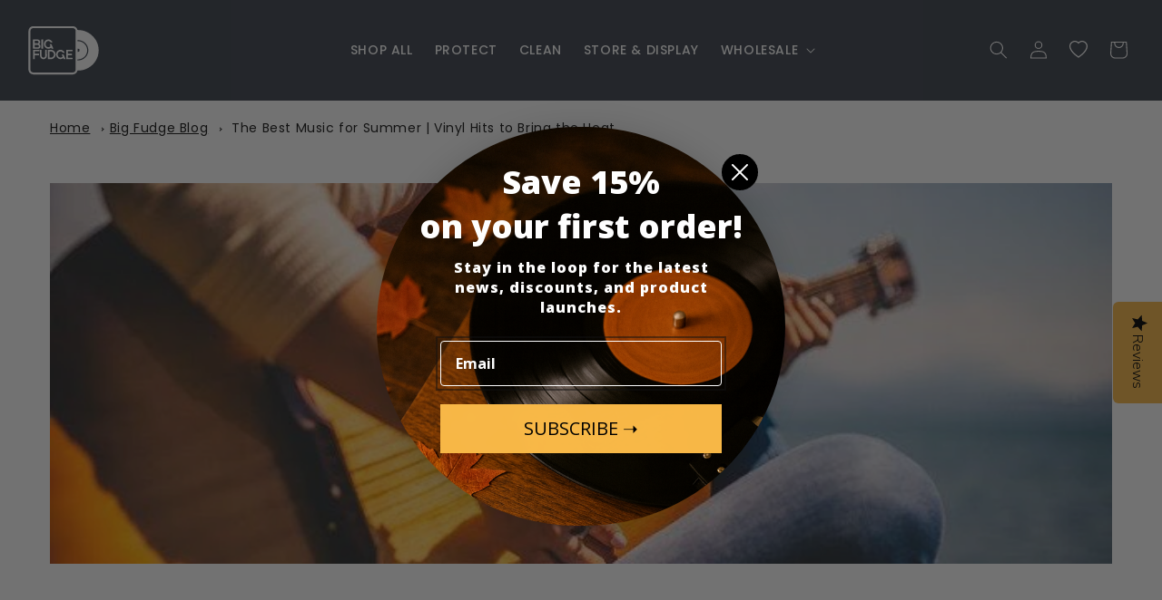

--- FILE ---
content_type: text/html; charset=utf-8
request_url: https://bigfudgevinyl.com/blogs/news/the-best-music-for-summer-vinyl-hits-to-bring-the-heat
body_size: 72011
content:
<!doctype html>
<html class="js" lang="en">
  <head>
    
    <script id="usercentrics-cmp" src="https://app.usercentrics.eu/browser-ui/latest/loader.js" data-settings-id="j00x9wjAWno3Yj" defer></script>
    
    <!-- Start of Shoplift scripts -->
    <!-- 2025-08-15T06:30:08.6480802Z -->
<style>.shoplift-hide { opacity: 0 !important; }</style>
<style id="sl-preview-bar-hide">#preview-bar-iframe, #PBarNextFrameWrapper { display: none !important; }</style>
<script type="text/javascript">(function(rootPath, template, themeRole, themeId, isThemePreview){ /* Generated on 2026-01-19T18:07:45.5617936Z */var gt=Object.defineProperty;var mt=(R,x,V)=>x in R?gt(R,x,{enumerable:!0,configurable:!0,writable:!0,value:V}):R[x]=V;var w=(R,x,V)=>mt(R,typeof x!="symbol"?x+"":x,V);(function(){"use strict";var R=document.createElement("style");R.textContent=`#shoplift-preview-control{position:fixed;max-width:332px;height:56px;background-color:#141414;z-index:9999;bottom:20px;display:flex;border-radius:8px;box-shadow:13px 22px 7px #0000,9px 14px 7px #00000003,5px 8px 6px #0000000d,2px 4px 4px #00000017,1px 1px 2px #0000001a,0 0 #0000001a;align-items:center;margin:0 auto;left:16px;right:16px;opacity:0;transform:translateY(20px);visibility:hidden;transition:opacity .4s ease-in-out,transform .4s ease-in-out,visibility 0s .4s}#shoplift-preview-control.visible{opacity:1;transform:translateY(0);visibility:visible;transition:opacity .4s ease-in-out,transform .4s ease-in-out,visibility 0s 0s}#shoplift-preview-control *{font-family:Inter,sans-serif;color:#fff;box-sizing:border-box;font-size:16px}#shoplift-preview-variant-title{font-weight:400;line-height:140%;font-size:16px;text-align:start;letter-spacing:-.16px;flex-grow:1;text-wrap:nowrap;overflow:hidden;text-overflow:ellipsis}#shoplift-preview-variant-selector{position:relative;display:block;padding:6px 0;height:100%;min-width:0;flex:1 1 auto}#shoplift-preview-variant-menu-trigger{border:none;cursor:pointer;width:100%;background-color:transparent;padding:0 16px;border-left:1px solid #333;border-right:1px solid #333;height:100%;display:flex;align-items:center;justify-content:start;gap:8px}#shoplift-preview-variant-selector .menu-variant-label{width:24px;height:24px;border-radius:50%;padding:6px;display:flex;justify-content:center;align-items:center;font-size:12px;font-style:normal;font-weight:600;line-height:100%;letter-spacing:-.12px;flex-shrink:0}#shoplift-preview-variant-selector .preview-variant-menu{position:absolute;bottom:110%;transform:translate3d(0,20px,0);visibility:hidden;pointer-events:none;opacity:0;cursor:pointer;background-color:#141414;border:1px solid #141414;border-radius:6px;width:100%;max-height:156px;overflow-y:auto;box-shadow:0 8px 16px #0003;z-index:1;transition:opacity .3s ease-in-out,transform .3s ease-in-out,visibility 0s .3s}#shoplift-preview-variant-selector .preview-variant-menu.preview-variant-menu__visible{visibility:visible;pointer-events:auto;opacity:100;transform:translateZ(0);transition:opacity .3s ease-in-out,transform .3s ease-in-out,visibility 0s 0s}@media screen and (max-width: 400px){#shoplift-preview-variant-selector .preview-variant-menu{position:fixed;left:0;right:0;width:auto;bottom:110%}}#shoplift-preview-variant-selector .preview-variant-menu .preview-variant-menu--item{padding:12px 16px;display:flex;overflow:hidden}#shoplift-preview-variant-selector .preview-variant-menu .preview-variant-menu--item .menu-variant-label{margin-right:6px}#shoplift-preview-variant-selector .preview-variant-menu .preview-variant-menu--item span{overflow:hidden;text-overflow:ellipsis;text-wrap:nowrap;white-space:nowrap;color:#f6f6f6;font-size:14px;font-style:normal;font-weight:500}#shoplift-preview-variant-selector .preview-variant-menu .preview-variant-menu--item:hover{background-color:#545454}#shoplift-preview-variant-selector .preview-variant-menu .preview-variant-menu--item:last-of-type{border-bottom-left-radius:6px;border-bottom-right-radius:6px}#shoplift-preview-variant-selector .preview-variant-menu .preview-variant-menu--item:first-of-type{border-top-left-radius:6px;border-top-right-radius:6px}#shoplift-preview-control div:has(#shoplift-exit-preview-button){padding:0 16px}#shoplift-exit-preview-button{padding:6px 8px;font-weight:500;line-height:75%;border-radius:4px;background-color:transparent;border:none;text-decoration:none}#shoplift-exit-preview-button:hover{cursor:pointer;background-color:#333}`,document.head.appendChild(R);var x=" daum[ /]| deusu/| yadirectfetcher|(?:^|[^g])news(?!sapphire)|(?<! (?:channel/|google/))google(?!(app|/google| pixel))|(?<! cu)bots?(?:\\b|_)|(?<!(?: ya| yandex|^job|inapp;) ?)search|(?<!(?:lib))http|(?<![hg]m)score|@[a-z][\\w-]+\\.|\\(\\)|\\.com|\\b\\d{13}\\b|^<|^[\\w \\.\\-\\(?:\\):]+(?:/v?\\d+(?:\\.\\d+)?(?:\\.\\d{1,10})*?)?(?:,|$)|^[^ ]{50,}$|^\\d+\\b|^\\w+/[\\w\\(\\)]*$|^active|^ad muncher|^amaya|^avsdevicesdk/|^biglotron|^bot|^bw/|^clamav[ /]|^client/|^cobweb/|^custom|^ddg[_-]android|^discourse|^dispatch/\\d|^downcast/|^duckduckgo|^facebook|^getright/|^gozilla/|^hobbit|^hotzonu|^hwcdn/|^jeode/|^jetty/|^jigsaw|^microsoft bits|^movabletype|^mozilla/\\d\\.\\d \\(compatible;?\\)$|^mozilla/\\d\\.\\d \\w*$|^navermailapp|^netsurf|^offline|^owler|^postman|^python|^rank|^read|^reed|^rest|^rss|^snapchat|^space bison|^svn|^swcd |^taringa|^thumbor/|^track|^valid|^w3c|^webbandit/|^webcopier|^wget|^whatsapp|^wordpress|^xenu link sleuth|^yahoo|^yandex|^zdm/\\d|^zoom marketplace/|^{{.*}}$|admin|analyzer|archive|ask jeeves/teoma|bit\\.ly/|bluecoat drtr|browsex|burpcollaborator|capture|catch|check|chrome-lighthouse|chromeframe|classifier|clean|cloud|crawl|cypress/|dareboost|datanyze|dejaclick|detect|dmbrowser|download|evc-batch/|feed|firephp|gomezagent|headless|httrack|hubspot marketing grader|hydra|ibisbrowser|images|insight|inspect|iplabel|ips-agent|java(?!;)|library|mail\\.ru/|manager|measure|neustar wpm|node|nutch|offbyone|optimize|pageburst|pagespeed|parser|perl|phantomjs|pingdom|powermarks|preview|proxy|ptst[ /]\\d|reputation|resolver|retriever|rexx;|rigor|rss\\b|scan|scrape|server|sogou|sparkler/|speedcurve|spider|splash|statuscake|synapse|synthetic|tools|torrent|trace|transcoder|url|virtuoso|wappalyzer|watch|webglance|webkit2png|whatcms/|zgrab",V=/bot|spider|crawl|http|lighthouse/i,D;function W(){if(D instanceof RegExp)return D;try{D=new RegExp(x,"i")}catch{D=V}return D}function J(c){return!!c&&W().test(c)}class M{constructor(){w(this,"timestamp");this.timestamp=new Date}}class Y extends M{constructor(e,i,s){super();w(this,"type");w(this,"testId");w(this,"hypothesisId");this.type=3,this.testId=e,this.hypothesisId=i,this.timestamp=s}}class Z extends M{constructor(e){super();w(this,"type");w(this,"path");this.type=4,this.path=e}}class Q extends M{constructor(e){super();w(this,"type");w(this,"cart");this.type=5,this.cart=e}}class N extends Error{constructor(){super();w(this,"isBot");this.isBot=!0}}function X(c,t,e){for(const i of t.selectors){const s=c.querySelectorAll(i.cssSelector);for(let r=0;r<s.length;r++)e(t.testId,t.hypothesisId)}q(c,t,(i,s,r,n,o)=>o(s,r),e)}function L(c,t,e){for(const i of t.selectors)U(c,t.testId,t.hypothesisId,i,e??(()=>{}));q(c,t,U,e??(()=>{}))}function F(c){return c.urlPatterns.reduce((t,e)=>{switch(e.operator){case"contains":return t+`.*${e}.*`;case"endsWith":return t+`.*${e}`;case"startsWith":return t+`${e}.*`}},"")}function q(c,t,e,i){new MutationObserver(()=>{for(const r of t.selectors)e(c,t.testId,t.hypothesisId,r,i)}).observe(c.documentElement,{childList:!0,subtree:!0})}function U(c,t,e,i,s){const r=c.querySelectorAll(i.cssSelector);for(let n=0;n<r.length;n++){let o=r.item(n);if(o instanceof HTMLElement&&o.dataset.shoplift!==""){o.dataset.shoplift="";for(const a of i.actions.sort(at))o=tt(c,i.cssSelector,o,a)}}return r.length>0&&s?(s(t,e),!0):!1}function tt(c,t,e,i){switch(i.type){case"innerHtml":e.innerHTML=i.value;break;case"attribute":et(e,i.scope,i.value);break;case"css":it(c,t,i.value);break;case"js":st(c,e,i);break;case"copy":return rt(e);case"remove":ot(e);break;case"move":nt(e,parseInt(i.value));break}return e}function et(c,t,e){c.setAttribute(t,e)}function it(c,t,e){var s;const i=c.createElement("style");i.innerHTML=`${t} { ${e} }`,(s=c.getElementsByTagName("head")[0])==null||s.appendChild(i)}function st(c,t,e){Function("document","element",`"use strict"; ${e.value}`)(c,t)}function rt(c){const t=c.cloneNode(!0);if(!c.parentNode)throw"Can't copy node outside of DOM";return c.parentNode.insertBefore(t,c.nextSibling),t}function ot(c){c.remove()}function nt(c,t){if(t===0)return;const e=Array.prototype.slice.call(c.parentElement.children).indexOf(c),i=Math.min(Math.max(e+t,0),c.parentElement.children.length-1);c.parentElement.children.item(i).insertAdjacentElement(t>0?"afterend":"beforebegin",c)}function at(c,t){return z(c)-z(t)}function z(c){return c.type==="copy"||c.type==="remove"?0:1}var k=(c=>(c[c.Template=0]="Template",c[c.Theme=1]="Theme",c[c.UrlRedirect=2]="UrlRedirect",c[c.Script=3]="Script",c[c.Dom=4]="Dom",c[c.Price=5]="Price",c))(k||{});const lt="data:image/svg+xml,%3csvg%20width='12'%20height='12'%20viewBox='0%200%2012%2012'%20fill='none'%20xmlns='http://www.w3.org/2000/svg'%3e%3cpath%20d='M9.96001%207.90004C9.86501%207.90004%209.77001%207.86504%209.69501%207.79004L6.43501%204.53004C6.19501%204.29004%205.80501%204.29004%205.56501%204.53004L2.30501%207.79004C2.16001%207.93504%201.92001%207.93504%201.77501%207.79004C1.63001%207.64504%201.63001%207.40504%201.77501%207.26004L5.03501%204.00004C5.56501%203.47004%206.43001%203.47004%206.96501%204.00004L10.225%207.26004C10.37%207.40504%2010.37%207.64504%2010.225%207.79004C10.15%207.86004%2010.055%207.90004%209.96001%207.90004Z'%20fill='white'/%3e%3c/svg%3e",ct="data:image/svg+xml,%3csvg%20width='14'%20height='24'%20viewBox='0%200%2014%2024'%20fill='none'%20xmlns='http://www.w3.org/2000/svg'%3e%3cpath%20d='M12.3976%2014.5255C12.2833%2013.8788%2012.0498%2013.3024%2011.6952%2012.7961C11.3416%2012.2898%2010.9209%2011.8353%2010.4353%2011.4317C9.94868%2011.0291%209.43546%2010.6488%208.89565%2010.292C8.48487%2010.049%208.09577%209.78565%207.72637%209.50402C7.35697%209.2224%207.08016%208.89503%206.89694%208.51987C6.71273%208.14471%206.67826%207.69533%206.79055%207.1697C6.86345%206.83216%206.97476%206.54647%207.12351%206.31162C7.27324%206.07778%207.47124%205.89986%207.7175%205.77684C7.96377%205.65483%208.21989%205.59383%208.48389%205.59383C8.88087%205.59383%209.17639%205.7016%209.3734%205.91714C9.56943%206.13268%209.68271%206.42345%209.71424%206.78946C9.74576%207.15547%209.72015%207.55401%209.63839%207.98509C9.55663%208.41617%209.43645%208.84724%209.27687%209.27934L13.5127%208.80149C13.9638%207.52656%2014.1017%206.42447%2013.9264%205.49725C13.751%204.56901%2013.2664%203.85122%2012.4724%203.34491C12.239%203.19648%2011.9779%203.07041%2011.6893%202.96569L12.0026%201.50979L9.86397%200L7.3875%201.50979L7.11169%202.78878C6.65166%202.8874%206.21724%203.01957%205.8114%203.19038C4.85292%203.594%204.06684%204.15115%203.45117%204.86385C2.83452%205.57655%202.42571%206.40108%202.22378%207.33847C2.06616%208.06947%202.04942%208.70796%202.17551%209.25087C2.30061%209.7948%202.52028%2010.2828%202.8355%2010.7139C3.14974%2011.145%203.51816%2011.5344%203.93977%2011.881C4.36039%2012.2288%204.782%2012.5521%205.20164%2012.851C5.68334%2013.1702%206.13844%2013.5169%206.56497%2013.8921C6.99052%2014.2672%207.31954%2014.7125%207.55004%2015.228C7.78055%2015.7445%207.81502%2016.3769%207.65347%2017.1262C7.56482%2017.5389%207.43676%2017.8765%207.27028%2018.1388C7.10381%2018.4011%206.89596%2018.5983%206.64772%2018.7295C6.3985%2018.8606%206.12071%2018.9267%205.8114%2018.9267C5.21641%2018.9267%204.79776%2018.6034%204.62833%2018.1632C4.4589%2017.7229%204.47367%2017.2583%204.60075%2016.5639C4.72782%2015.8705%205.05092%2015.1395%205.37107%2014.3699H1.17665C1.17665%2014.3699%200.207341%2016.1115%200.0310135%2017.6762C-0.0655232%2018.5302%200.0635208%2019.2653%200.41519%2019.8844C0.76686%2020.5036%201.33032%2020.9814%202.10655%2021.319C2.39222%2021.443%202.7104%2021.5447%203.05813%2021.623L2.54589%2024H7.17473L7.7047%2021.5386C8.08493%2021.442%208.43857%2021.3231%208.76562%2021.1787C9.73985%2020.7476%2010.52%2020.1427%2011.1071%2019.3649C11.6932%2018.5871%2012.0873%2017.7291%2012.2892%2016.7917C12.4744%2015.9295%2012.5099%2015.1741%2012.3966%2014.5275L12.3976%2014.5255Z'%20fill='white'/%3e%3c/svg%3e";async function dt(c){let t=c.replace(/-/g,"+").replace(/_/g,"/");for(;t.length%4;)t+="=";const e=atob(t),i=Uint8Array.from(e,n=>n.charCodeAt(0)),s=new Blob([i]).stream().pipeThrough(new DecompressionStream("gzip")),r=await new Response(s).text();return JSON.parse(r)}function O(c,t){return typeof t=="string"&&/\d{4}-\d{2}-\d{2}T\d{2}:\d{2}:\d{2}.\d+(?:Z|[+-]\d+)/.test(t)?new Date(t):t}function H(c,t){return t}function E(c,t=!1,e=!1,i=","){const s=c/100;if(e){const n=Math.round(s).toLocaleString("en-US");return i!==","?n.replace(/,/g,i):n}else{const r=t?",":".",n=s.toFixed(2).split("."),o=parseInt(n[0],10),a=n[1]??"00",l=o.toLocaleString("en-US");return i!==","?`${l.replace(/,/g,i)}${r}${a}`:t?`${l.replace(/,/g,".")}${r}${a}`:`${l}${r}${a}`}}function $(c,t,e,i){const s=t.replace("{{amount}}",E(c,!1,!1)).replace("{{amount_no_decimals}}",E(c,!1,!0)).replace("{{amount_with_comma_separator}}",E(c,!0,!1)).replace("{{amount_no_decimals_with_comma_separator}}",E(c,!0,!0)).replace("{{amount_with_space_separator}}",E(c,!1,!1," ")).replace("{{amount_no_decimals_with_space_separator}}",E(c,!1,!0," ")).replace("{{amount_with_apostrophe_separator}}",E(c,!1,!1,"'")).replace("{{amount_no_decimals_with_apostrophe_separator}}",E(c,!1,!0,"'")).replace("{{amount_with_period_and_space_separator}}",E(c,!1,!1,". ")).replace("{{amount_no_decimals_with_period_and_space_separator}}",E(c,!1,!0,". "));return i?`${s} ${e}`:s}function B(c){return c.replace(/[^\d.,\s-]/g,"").trim()}function ht(c){const t=new Map;for(const[e,i,s]of c.v)t.set(e,{priceInCents:i,compareAtPriceInCents:s});return t}function pt(c,t,e,i){const{priceInCents:s,compareAtPriceInCents:r}=e,{mf:n,c:o,cce:a}=i;if(c.getAttribute("data-sl-attribute-p")===t)c.innerHTML=$(s,n,o,a);else if(c.getAttribute("data-sl-attribute-cap")===t)r<=0||r<=s?c.remove():c.innerHTML=$(r,n,o,a);else if(c.getAttribute("data-sl-attribute-discount")===t&&!(r<=0||r<=s)){const h=Math.round((r-s)/r*100),u=B($(r-s,n,o,!1)),p=c.getAttribute("data-sl-format")||"percent";p==="percent"?c.textContent=`-${h}%`:p==="amount"?c.textContent=`-${u}`:p==="both"&&(c.textContent=`-${h}% (-${u})`)}}function ut(c){const t=[],e={id:"url-pattern",operator:"contains",value:"/"};for(const[i,s,r]of c.v){t.push({id:`p-${i}`,cssSelector:`[data-sl-attribute-p="${i}"]`,urlPatterns:[e],actions:[{id:`p-action-${i}`,type:"innerHtml",scope:"price",value:$(s,c.mf,c.c,c.cce)}]});const n=r<=0||r<=s;if(t.push({id:`cap-${i}`,cssSelector:`[data-sl-attribute-cap="${i}"]`,urlPatterns:[e],actions:[{id:`cap-action-${i}`,type:n?"remove":"innerHtml",scope:"compare-at-price",value:n?"":$(r,c.mf,c.c,c.cce)}]}),!n&&r>s){const o=Math.round((r-s)/r*100),a=B($(r-s,c.mf,c.c,!1));t.push({id:`d-${i}`,cssSelector:`[data-sl-attribute-discount="${i}"]`,urlPatterns:[e],actions:[{id:`d-action-${i}`,type:"js",scope:null,value:`(function(doc, el) {              var format = el.getAttribute('data-sl-format') || 'percent';              if (format === 'percent') {                el.textContent = '-${o}%';              } else if (format === 'amount') {                el.textContent = '-${a}';              } else if (format === 'both') {                el.textContent = '-${o}% (-${a})';              }            })`}]})}}return t}let G=!1;class ft{constructor(t,e,i,s,r,n,o,a,l,h,u){w(this,"DATA_SL_ATTRIBUTE_P","data-sl-attribute-p");w(this,"DATA_SL_TEST_ID","data-sl-test-id");w(this,"VIEWPORT_TRACK_THRESHOLD",.5);w(this,"temporarySessionKey","Shoplift_Session");w(this,"essentialSessionKey","Shoplift_Essential");w(this,"analyticsSessionKey","Shoplift_Analytics");w(this,"priceSelectorsSessionKey","Shoplift_PriceSelectors");w(this,"legacySessionKey");w(this,"cssHideClass");w(this,"testConfigs");w(this,"inactiveTestConfigs");w(this,"testsFilteredByAudience");w(this,"sendPageView");w(this,"shopliftDebug");w(this,"gaConfig");w(this,"getCountryTimeout");w(this,"state");w(this,"shopifyAnalyticsId");w(this,"cookie",document.cookie);w(this,"isSyncing",!1);w(this,"isSyncingGA",!1);w(this,"fetch");w(this,"localStorageSet");w(this,"localStorageGet");w(this,"sessionStorageSet",window.sessionStorage.setItem.bind(window.sessionStorage));w(this,"sessionStorageGet",window.sessionStorage.getItem.bind(window.sessionStorage));w(this,"urlParams",new URLSearchParams(window.location.search));w(this,"device");w(this,"logHistory");w(this,"activeViewportObservers",new Map);w(this,"_priceTestProductIds",null);this.shop=t,this.host=e,this.eventHost=i,this.disableReferrerOverride=a,this.logHistory=[],this.legacySessionKey=`SHOPLIFT_SESSION_${this.shop}`,this.cssHideClass=s?"shoplift-hide":"",this.testConfigs=h.map(d=>({...d,startAt:new Date(d.startAt),statusHistory:d.statusHistory.map(v=>({...v,createdAt:new Date(v.createdAt)}))})),this.inactiveTestConfigs=u,this.sendPageView=!!r,this.shopliftDebug=n===!0,this.gaConfig=o!=={"sendEvents":false,"mode":"gtag"}?o:{sendEvents:!1},this.fetch=window.fetch.bind(window),this.localStorageSet=window.localStorage.setItem.bind(window.localStorage),this.localStorageGet=window.localStorage.getItem.bind(window.localStorage);const p=this.getDeviceType();this.device=p!=="tablet"?p:"mobile",this.state=this.loadState(),this.shopifyAnalyticsId=this.getShopifyAnalyticsId(),this.testsFilteredByAudience=h.filter(d=>d.status=="active"),this.getCountryTimeout=l===1000?1e3:l,this.log("State Loaded",JSON.stringify(this.state))}deriveCategoryFromExistingTests(){if(!this.state.temporary.testCategory&&this.state.essential.visitorTests.length>0){const t=this.state.essential.visitorTests.some(e=>{if(!e.hypothesisId)return!1;const i=this.getHypothesis(e.hypothesisId);return i&&["theme","basicScript","price"].includes(i.type)});this.state.temporary.testCategory=t?"global":"conditional",this.persistTemporaryState(),this.log("Derived test category from existing visitorTests: %s",this.state.temporary.testCategory)}}async init(){var t;try{if(this.log("Shoplift script initializing"),window.Shopify&&window.Shopify.designMode){this.log("Skipping script for design mode");return}if(window.location.href.includes("slScreenshot=true")){this.log("Skipping script for screenshot");return}if(window.location.hostname.endsWith(".edgemesh.com")){this.log("Skipping script for preview");return}if(window.location.href.includes("isShopliftMerchant")){const i=this.urlParams.get("isShopliftMerchant")==="true";this.log("Setting merchant session to %s",i),this.state.temporary.isMerchant=i,this.persistTemporaryState()}if(this.state.temporary.isMerchant){this.log("Setting up preview for merchant"),typeof window.shoplift!="object"&&this.setShopliftStub(),this.state.temporary.previewConfig||this.hidePage(),await this.initPreview(),(t=document.querySelector("#sl-preview-bar-hide"))==null||t.remove();return}if(this.state.temporary.previewConfig=void 0,J(navigator.userAgent))return;if(navigator.userAgent.includes("Chrome/118")){this.log("Random: %o",[Math.random(),Math.random(),Math.random()]);const i=await this.makeRequest({url:`${this.eventHost}/api/v0/events/ip`,method:"get"}).then(s=>s==null?void 0:s.json());this.log(`IP: ${i}`),this.makeRequest({url:`${this.eventHost}/api/v0/logs`,method:"post",data:JSON.stringify(this.debugState(),H)}).catch()}if(this.shopifyAnalyticsId=this.getShopifyAnalyticsId(),this.monitorConsentChange(),this.checkForThemePreview())return;if(!this.disableReferrerOverride&&this.state.temporary.originalReferrer!=null){this.log(`Overriding referrer from '${document.referrer}' to '${this.state.temporary.originalReferrer}'`);const i=this.state.temporary.originalReferrer;delete this.state.temporary.originalReferrer,this.persistTemporaryState(),Object.defineProperty(document,"referrer",{get:()=>i,enumerable:!0,configurable:!0})}if(await this.refreshVisitor(this.shopifyAnalyticsId),await this.handleVisitorTest()){this.log("Redirecting for visitor test");return}this.setShoplift(),this.showPage(),this.ensureCartAttributesForExistingPriceTests(!1),await this.finalize(),console.log("SHOPLIFT SCRIPT INITIALIZED!")}catch(e){if(e instanceof N)return;throw e}finally{typeof window.shoplift!="object"&&this.setShopliftStub()}}getVariantColor(t){switch(t){case"a":return{text:"#141414",bg:"#E2E2E2"};case"b":return{text:"rgba(255, 255, 255, 1)",bg:"rgba(37, 99, 235, 1)"}}}getDefaultVariantTitle(t){return t.title?t.title:t.type==="price"?t.isControl?"Original prices":"Variant prices":t.isControl?"Original":"Untitled variant "+t.label.toUpperCase()}async initPreview(){const t=this.urlParams.get("previewConfig");if(t){this.state.temporary.previewConfig=void 0,this.log("Setting up the preview"),this.log("Found preview config, writing to temporary state");const e=await dt(t);if(this.state.temporary.previewConfig=e,this.state.temporary.previewConfig.testTypeCategory===k.Price){this.hidePage(!0);const s=this.state.temporary.previewConfig;let r=`${this.host}/api/dom-selectors/${s.storeId}/${s.testId}/${s.isDraft||!1}`;s.shopifyProductId&&(r+=`?productId=${s.shopifyProductId}`);const n=await this.makeJsonRequest({method:"get",url:r}).catch(o=>(this.log("Error getting domSelectors",o),null));s.variants.forEach(o=>{var a;return o.domSelectors=(a=n[o.id])==null?void 0:a.domSelectors})}this.persistTemporaryState();const i=new URL(window.location.toString());i.searchParams.delete("previewConfig"),this.queueRedirect(i)}else if(this.state.temporary.previewConfig){this.showPage();const e=this.state.temporary.previewConfig;e.testTypeCategory===k.Template&&this.handleTemplatePreview(e)&&this.initPreviewControls(e),e.testTypeCategory===k.UrlRedirect&&this.handleUrlPreview(e)&&this.initPreviewControls(e),e.testTypeCategory===k.Script&&this.handleScriptPreview(e)&&this.initPreviewControls(e),e.testTypeCategory===k.Price&&await this.handlePricePreview(e)&&this.initPreviewControls(e)}}initPreviewControls(t){document.addEventListener("DOMContentLoaded",()=>{const e=t.variants.find(v=>v.id===t.currentVariant),i=(e==null?void 0:e.label)||"a",s=t.variants,r=document.createElement("div");r.id="shoplift-preview-control";const n=document.createElement("div"),o=document.createElement("img");o.src=ct,o.height=24,o.width=14,n.style.padding="0 16px",n.style.lineHeight="100%",n.appendChild(o),r.appendChild(n);const a=document.createElement("div");a.id="shoplift-preview-variant-selector";const l=document.createElement("button");l.id="shoplift-preview-variant-menu-trigger";const h=document.createElement("div");h.className="menu-variant-label",h.style.backgroundColor=this.getVariantColor(i).bg,h.style.color=this.getVariantColor(i).text,h.innerText=i.toUpperCase(),l.appendChild(h);const u=document.createElement("span");if(u.id="shoplift-preview-variant-title",u.innerText=e?this.getDefaultVariantTitle(e):"Untitled variant "+i.toUpperCase(),l.appendChild(u),s.length>1){const v=document.createElement("img");v.src=lt,v.width=12,v.height=12,v.style.height="12px",v.style.width="12px",l.appendChild(v);const T=document.createElement("div");T.className="preview-variant-menu";for(const m of t.variants.filter(C=>C.id!==t.currentVariant)){const C=document.createElement("div");C.className="preview-variant-menu--item";const A=document.createElement("div");A.className="menu-variant-label",A.style.backgroundColor=this.getVariantColor(m.label).bg,A.style.color=this.getVariantColor(m.label).text,A.style.flexShrink="0",A.innerText=m.label.toUpperCase(),C.appendChild(A);const y=document.createElement("span");y.innerText=this.getDefaultVariantTitle(m),C.appendChild(y),C.addEventListener("click",()=>{this.pickVariant(m.id)}),T.appendChild(C)}a.appendChild(T),l.addEventListener("click",()=>{T.className!=="preview-variant-menu preview-variant-menu__visible"?T.classList.add("preview-variant-menu__visible"):T.classList.remove("preview-variant-menu__visible")}),document.addEventListener("click",m=>{m.target instanceof Element&&!l.contains(m.target)&&T.className==="preview-variant-menu preview-variant-menu__visible"&&T.classList.remove("preview-variant-menu__visible")})}else l.style.pointerEvents="none",h.style.margin="0";a.appendChild(l),r.appendChild(a);const p=document.createElement("div"),d=document.createElement("button");d.id="shoplift-exit-preview-button",d.innerText="Exit",p.appendChild(d),d.addEventListener("click",()=>{this.exitPreview()}),r.appendChild(p),document.body.appendChild(r),requestAnimationFrame(()=>{r.classList.add("visible")})}),this.ensureCartAttributesForExistingPriceTests(!0)}pickVariant(t){var e,i,s,r;if(this.state.temporary.previewConfig){const n=this.state.temporary.previewConfig,o=new URL(window.location.toString());if(n.testTypeCategory===k.UrlRedirect){const a=(e=n.variants.find(l=>l.id===n.currentVariant))==null?void 0:e.redirectUrl;if(o.pathname===a){const l=(i=n.variants.find(h=>h.id===t))==null?void 0:i.redirectUrl;l&&(o.pathname=l)}}if(n.testTypeCategory===k.Template){const a=(s=n.variants.find(l=>l.id===n.currentVariant))==null?void 0:s.pathName;if(a&&o.pathname===a){const l=(r=n.variants.find(h=>h.id===t))==null?void 0:r.pathName;l&&l!==a&&(o.pathname=l)}}n.currentVariant=t,this.persistTemporaryState(),this.queueRedirect(o)}}exitPreview(){var e,i,s,r;const t=new URL(window.location.toString());if(((e=this.state.temporary.previewConfig)==null?void 0:e.testTypeCategory)===k.Template&&t.searchParams.delete("view"),((i=this.state.temporary.previewConfig)==null?void 0:i.testTypeCategory)===k.Script&&t.searchParams.delete("slVariant"),((s=this.state.temporary.previewConfig)==null?void 0:s.testTypeCategory)===k.UrlRedirect){const o=this.state.temporary.previewConfig.variants.filter(l=>!l.isControl&&l.redirectUrl!==null).map(l=>l.redirectUrl),a=(r=this.state.temporary.previewConfig.variants.find(l=>l.label==="a"))==null?void 0:r.redirectUrl;o.includes(t.pathname)&&a&&(t.pathname=a)}this.state.temporary.previewConfig=void 0,this.persistTemporaryState(),this.hidePage(),this.queueRedirect(t)}handleTemplatePreview(t){const e=t.currentVariant,i=t.variants.find(a=>a.id===e);if(!i)return!1;const s=t.variants.find(a=>a.isControl);if(!s)return!1;this.log("Setting up template preview for type",s.type);const r=new URL(window.location.toString()),n=r.searchParams.get("view"),o=i.type===s.type;return!o&&!i.isControl&&template.suffix===s.affix&&this.typeFromTemplate()===s.type&&i.pathName!==null?(this.log("Hit control template type, redirecting to the variant url"),this.hidePage(),r.pathname=i.pathName,this.queueRedirect(r),!0):(!i.isControl&&this.typeFromTemplate()==i.type&&template.suffix===s.affix&&o&&n!==(i.affix||"__DEFAULT__")&&(this.log("Template type and affix match control, updating the view param"),r.searchParams.delete("view"),this.log("Setting the new viewParam to",i.affix||"__DEFAULT__"),this.hidePage(),r.searchParams.set("view",i.affix||"__DEFAULT__"),this.queueRedirect(r)),n!==null&&n!==i.affix&&(r.searchParams.delete("view"),this.hidePage(),this.queueRedirect(r)),!0)}handleUrlPreview(t){var n;const e=t.currentVariant,i=t.variants.find(o=>o.id===e),s=(n=t.variants.find(o=>o.isControl))==null?void 0:n.redirectUrl;if(!i)return!1;this.log("Setting up URL redirect preview");const r=new URL(window.location.toString());return r.pathname===s&&!i.isControl&&i.redirectUrl!==null&&(this.log("Url matches control, redirecting"),this.hidePage(),r.pathname=i.redirectUrl,this.queueRedirect(r)),!0}handleScriptPreview(t){const e=t.currentVariant,i=t.variants.find(n=>n.id===e);if(!i)return!1;this.log("Setting up script preview");const s=new URL(window.location.toString());return s.searchParams.get("slVariant")!==i.id&&(this.log("current id doesn't match the variant, redirecting"),s.searchParams.delete("slVariant"),this.log("Setting the new slVariantParam"),this.hidePage(),s.searchParams.set("slVariant",i.id),this.queueRedirect(s)),!0}async handlePricePreview(t){const e=t.currentVariant,i=t.variants.find(s=>s.id===e);return i?(this.log("Setting up price preview"),i.domSelectors&&i.domSelectors.length>0&&(L(document,{testId:t.testId,hypothesisId:i.id,selectors:i.domSelectors}),this.ensureCartAttributesForExistingPriceTests(!0)),!0):!1}async finalize(){const t=await this.getCartState();t!==null&&this.queueCartUpdate(t),this.pruneStateAndSave(),await this.syncAllEvents()}setShoplift(){this.log("Setting up public API");const e=this.urlParams.get("slVariant")==="true",i=e?null:this.urlParams.get("slVariant");window.shoplift={isHypothesisActive:async s=>{if(this.log("Script checking variant for hypothesis '%s'",s),e)return this.log("Forcing variant for hypothesis '%s'",s),!0;if(i!==null)return this.log("Forcing hypothesis '%s'",i),s===i;const r=this.testConfigs.find(o=>o.hypotheses.some(a=>a.id===s));if(!r)return this.log("No test found for hypothesis '%s'",s),!1;const n=this.state.essential.visitorTests.find(o=>o.testId===r.id);return n?(this.log("Active visitor test found",s),n.hypothesisId===s):(await this.manuallySplitVisitor(r),this.testConfigs.some(o=>o.hypotheses.some(a=>a.id===s&&this.state.essential.visitorTests.some(l=>l.hypothesisId===a.id))))},setAnalyticsConsent:async s=>{await this.onConsentChange(s,!0)},getVisitorData:()=>({visitor:this.state.analytics.visitor,visitorTests:this.state.essential.visitorTests.filter(s=>!s.isInvalid).map(s=>{const{shouldSendToGa:r,savedAt:n,...o}=s;return o})})}}setShopliftStub(){this.log("Setting up stubbed public API");const e=this.urlParams.get("slVariant")==="true",i=e?null:this.urlParams.get("slVariant");window.shoplift={isHypothesisActive:s=>Promise.resolve(e||s===i),setAnalyticsConsent:()=>Promise.resolve(),getVisitorData:()=>({visitor:null,visitorTests:[]})}}async manuallySplitVisitor(t){this.log("Starting manual split for test '%s'",t.id),await this.handleVisitorTest([t]),this.saveState(),this.syncAllEvents()}async handleVisitorTest(t){await this.filterTestsByAudience(this.testConfigs,this.state.analytics.visitor??this.buildBaseVisitor(),this.state.essential.visitorTests),this.deriveCategoryFromExistingTests(),this.clearStaleReservations();let e=t?t.filter(i=>this.testsFilteredByAudience.some(s=>s.id===i.id)):[...this.testsForUrl(this.testsFilteredByAudience),...this.domTestsForUrl(this.testsFilteredByAudience)];try{if(e.length===0)return this.log("No tests found"),!1;this.log("Checking for existing visitor test on page");const i=this.getCurrentVisitorHypothesis(e);if(i){this.log("Found current visitor test");const a=this.considerRedirect(i);return a&&(this.log("Redirecting for current visitor test"),this.redirect(i)),a}const s=this.getReservationForCurrentPage();if(s){this.log("Found matching reservation for current page: %s",s.testId);const a=this.getHypothesis(s.hypothesisId);if(a){a.type!=="price"&&this.realizeReservationForCriteria(s.entryCriteriaKey);const l=this.considerRedirect(a);return l&&this.redirect(a),l}}this.log("No active test relation for test page");const r=this.testsForUrl(this.inactiveTestConfigs.filter(a=>this.testIsPaused(a)&&a.hypotheses.some(l=>this.state.essential.visitorTests.some(h=>h.hypothesisId===l.id)))).map(a=>a.id);if(r.length>0)return this.log("Visitor has paused tests for test page, skipping test assignment: %o",r),!1;if(!this.state.temporary.testCategory){const a=this.testsFilteredByAudience.filter(h=>this.isGlobalEntryCriteria(this.getEntryCriteriaKey(h))),l=this.testsFilteredByAudience.filter(h=>!this.isGlobalEntryCriteria(this.getEntryCriteriaKey(h)));if(this.log("Category dice roll - global tests: %o, conditional tests: %o",a.map(h=>({id:h.id,title:h.title,criteria:this.getEntryCriteriaKey(h)})),l.map(h=>({id:h.id,title:h.title,criteria:this.getEntryCriteriaKey(h)}))),a.length>0&&l.length>0){const h=a.length,u=l.length,p=h+u,d=Math.random()*p;this.state.temporary.testCategory=d<h?"global":"conditional",this.log("Category dice roll: rolled %.2f of %d (global weight: %d, conditional weight: %d), selected '%s'",d,p,h,u,this.state.temporary.testCategory)}else a.length>0?(this.state.temporary.testCategory="global",this.log("Only global tests available, setting category to global")):(this.state.temporary.testCategory="conditional",this.log("Only conditional tests available, setting category to conditional"));this.persistTemporaryState()}const n=this.state.temporary.testCategory;if(this.log("Visitor test category: %s",n),n==="global"){const a=this.testsFilteredByAudience.filter(l=>!this.isGlobalEntryCriteria(this.getEntryCriteriaKey(l)));for(const l of a)this.markTestAsBlocked(l,"category:global");e=e.filter(l=>this.isGlobalEntryCriteria(this.getEntryCriteriaKey(l)))}else{const a=this.testsFilteredByAudience.filter(l=>this.isGlobalEntryCriteria(this.getEntryCriteriaKey(l)));for(const l of a)this.markTestAsBlocked(l,"category:conditional");e=e.filter(l=>!this.isGlobalEntryCriteria(this.getEntryCriteriaKey(l)))}if(e.length===0)return this.log("No tests remaining after category filter"),!1;this.createReservations(e);const o=this.getReservationForCurrentPage();if(o&&!o.isRealized){const a=this.getHypothesis(o.hypothesisId);if(a){a.type!=="price"&&this.realizeReservationForCriteria(o.entryCriteriaKey);const l=this.considerRedirect(a);return l&&(this.log("Redirecting for new test"),this.redirect(a)),l}}return!1}finally{this.includeInDomTests(),this.saveState()}}includeInDomTests(){this.applyControlForAudienceFilteredPriceTests();const t=this.getDomTestsForCurrentUrl(),e=this.getVisitorDomHypothesis(t);for(const i of t){this.log("Evaluating dom test '%s'",i.id);const s=i.hypotheses.some(d=>d.type==="price");if(this.state.essential.visitorTests.find(d=>d.testId===i.id&&d.isInvalid&&!d.hypothesisId)){if(this.log("Visitor is blocked from test '%s', applying control prices if price test",i.id),s){const d=i.hypotheses.find(v=>v.isControl);d!=null&&d.priceData&&(this.applyPriceTestWithMapLookup(i.id,d,[d],()=>{this.log("Control prices applied for blocked visitor, no metrics tracked")}),this.updatePriceTestHiddenInputs(i.id,"control",!1))}continue}const n=this.getReservationForTest(i.id);let o=null,a=!1;const l=e.find(d=>i.hypotheses.some(v=>d.id===v.id));if(n)o=this.getHypothesis(n.hypothesisId)??null,this.log("Using reserved hypothesis '%s' for test '%s'",n.hypothesisId,i.id);else if(l)o=l,this.log("Using existing hypothesis assignment for test '%s'",i.id);else if(s){const d=this.visitorActiveTestTypeWithReservations();d?(a=!0,this.log("Visitor already in test type '%s', treating as non-test for price test '%s'",d,i.id)):o=this.pickHypothesis(i)}else o=this.pickHypothesis(i);if(a&&s){const d=i.hypotheses.find(v=>v.isControl);d!=null&&d.priceData&&(this.log("Applying control prices for non-test visitor on price test '%s' (Map-based)",i.id),this.applyPriceTestWithMapLookup(i.id,d,[d],()=>{this.log("Control prices applied for non-test visitor, no metrics tracked")}),this.updatePriceTestHiddenInputs(i.id,"control",!1));continue}if(!o){this.log("Failed to pick hypothesis for test");continue}const h=i.bayesianRevision??4,u=o.type==="price",p=h>=5;if(u&&p){if(this.log(`Price test with Map-based lookup (v${h}): ${i.id}`),!o.priceData){this.log("No price data for hypothesis '%s', skipping",o.id);continue}const d=o.isControl?"control":"variant";this.log(`Setting up Map-based price test for ${d} (test: ${i.id})`),this.applyPriceTestWithMapLookup(i.id,o,i.hypotheses,v=>{const T=this.getReservationForTest(v);T&&!T.isRealized&&T.entryCriteriaKey?this.realizeReservationForCriteria(T.entryCriteriaKey):this.queueAddVisitorToTest(v,o),this.saveState(),this.queuePageView(window.location.pathname),this.syncAllEvents()});continue}if(u&&!p){this.log(`Price test without viewport tracking (v${h}): ${i.id}`);const d=this.getDomSelectorsForHypothesis(o);if(d.length===0)continue;L(document,{testId:i.id,hypothesisId:o.id,selectors:d},v=>{this.queueAddVisitorToTest(v,o),this.saveState(),this.queuePageView(window.location.pathname),this.syncAllEvents()});continue}if(!o.domSelectors||o.domSelectors.length===0){this.log("No selectors found, skipping hypothesis");continue}L(document,{testId:i.id,hypothesisId:o.id,selectors:o.domSelectors},d=>{this.queueAddVisitorToTest(d,o),this.saveState(),this.queuePageView(window.location.pathname),this.syncAllEvents()})}}considerRedirect(t){if(this.log("Considering redirect for hypothesis '%s'",t.id),t.isControl)return this.log("Skipping redirect for control"),!1;if(t.type==="basicScript"||t.type==="manualScript")return this.log("Skipping redirect for script test"),!1;const e=this.state.essential.visitorTests.find(n=>n.hypothesisId===t.id),i=new URL(window.location.toString()),r=new URLSearchParams(window.location.search).get("view");if(t.type==="theme"){if(!(t.themeId===themeId)){if(this.log("Theme id '%s' is not hypothesis theme ID '%s'",t.themeId,themeId),e&&e.themeId!==t.themeId&&(e.themeId===themeId||!this.isThemePreview()))this.log("On old theme, redirecting and updating local visitor"),e.themeId=t.themeId;else if(this.isThemePreview())return this.log("On non-test theme, skipping redirect"),!1;return this.log("Hiding page to redirect for theme test"),this.hidePage(),!0}return!1}else if(t.type!=="dom"&&t.type!=="price"&&t.affix!==template.suffix&&t.affix!==r||t.redirectPath&&!i.pathname.endsWith(t.redirectPath))return this.log("Hiding page to redirect for template test"),this.hidePage(),!0;return this.log("Not redirecting"),!1}redirect(t){if(this.log("Redirecting to hypothesis '%s'",t.id),t.isControl)return;const e=new URL(window.location.toString());if(e.searchParams.delete("view"),t.redirectPath){const i=RegExp("^(/w{2}-w{2})/").exec(e.pathname);if(i&&i.length>1){const s=i[1];e.pathname=`${s}${t.redirectPath}`}else e.pathname=t.redirectPath}else t.type==="theme"?(e.searchParams.set("_ab","0"),e.searchParams.set("_fd","0"),e.searchParams.set("_sc","1"),e.searchParams.set("preview_theme_id",t.themeId.toString())):t.type!=="urlRedirect"&&e.searchParams.set("view",t.affix);this.queueRedirect(e)}async refreshVisitor(t){if(t===null||!this.state.essential.isFirstLoad||!this.testConfigs.some(i=>i.visitorOption!=="all"))return;this.log("Refreshing visitor"),this.hidePage();const e=await this.getVisitor(t);e&&e.id&&this.updateLocalVisitor(e)}buildBaseVisitor(){return{shopifyAnalyticsId:this.shopifyAnalyticsId,device:this.device,country:null,...this.state.essential.initialState}}getInitialState(){const t=this.getUTMValue("utm_source")??"",e=this.getUTMValue("utm_medium")??"",i=this.getUTMValue("utm_campaign")??"",s=this.getUTMValue("utm_content")??"",r=window.document.referrer,n=this.device;return{createdAt:new Date,utmSource:t,utmMedium:e,utmCampaign:i,utmContent:s,referrer:r,device:n}}checkForThemePreview(){var t,e;return this.log("Checking for theme preview"),window.location.hostname.endsWith(".shopifypreview.com")?(this.log("on shopify preview domain"),this.clearThemeBar(!0,!1,this.state),(t=document.querySelector("#sl-preview-bar-hide"))==null||t.remove(),!1):this.isThemePreview()?this.state.essential.visitorTests.some(i=>i.isThemeTest&&i.hypothesisId!=null&&this.getHypothesis(i.hypothesisId)&&i.themeId===themeId)?(this.log("On active theme test, removing theme bar"),this.clearThemeBar(!1,!0,this.state),!1):this.state.essential.visitorTests.some(i=>i.isThemeTest&&i.hypothesisId!=null&&!this.getHypothesis(i.hypothesisId)&&i.themeId===themeId)?(this.log("Visitor is on an inactive theme test, redirecting to main theme"),this.redirectToMainTheme(),!0):this.state.essential.isFirstLoad?(this.log("No visitor found on theme preview, redirecting to main theme"),this.redirectToMainTheme(),!0):this.inactiveTestConfigs.some(i=>i.hypotheses.some(s=>s.themeId===themeId))?(this.log("Current theme is an inactive theme test, redirecting to main theme"),this.redirectToMainTheme(),!0):this.testConfigs.some(i=>i.hypotheses.some(s=>s.themeId===themeId))?(this.log("Falling back to clearing theme bar"),this.clearThemeBar(!1,!0,this.state),!1):(this.log("No tests on current theme, skipping script"),this.clearThemeBar(!0,!1,this.state),(e=document.querySelector("#sl-preview-bar-hide"))==null||e.remove(),!0):(this.log("Not on theme preview"),this.clearThemeBar(!0,!1,this.state),!1)}redirectToMainTheme(){this.hidePage();const t=new URL(window.location.toString());t.searchParams.set("preview_theme_id",""),this.queueRedirect(t)}testsForUrl(t){const e=new URL(window.location.href),i=this.typeFromTemplate();return t.filter(s=>s.hypotheses.some(r=>r.type!=="dom"&&r.type!=="price"&&(r.isControl&&r.type===i&&r.affix===template.suffix||r.type==="theme"||r.isControl&&r.type==="urlRedirect"&&r.redirectPath&&e.pathname.endsWith(r.redirectPath)||r.type==="basicScript"))&&(s.ignoreTestViewParameterEnforcement||!e.searchParams.has("view")||s.hypotheses.map(r=>r.affix).includes(e.searchParams.get("view")??"")))}domTestsForUrl(t){const e=new URL(window.location.href);return t.filter(i=>i.hypotheses.some(s=>s.type!=="dom"&&s.type!=="price"?!1:s.type==="price"&&s.priceData&&s.priceData.v.length>0?!0:s.domSelectors&&s.domSelectors.some(r=>new RegExp(F(r)).test(e.toString()))))}async filterTestsByAudience(t,e,i){const s=[];let r=e.country;!r&&t.some(n=>n.requiresCountry&&!i.some(o=>o.testId===n.id))&&(this.log("Hiding page to check geoip"),this.hidePage(),r=await this.makeJsonRequest({method:"get",url:`${this.eventHost}/api/v0/visitors/get-country`,signal:AbortSignal.timeout(this.getCountryTimeout)}).catch(n=>(this.log("Error getting country",n),null)));for(const n of t){if(this.log("Checking audience for test '%s'",n.id),this.state.essential.visitorTests.some(l=>l.testId===n.id&&l.hypothesisId==null)){console.log(`Skipping blocked test '${n.id}'`);continue}const o=this.visitorCreatedDuringTestActive(n.statusHistory);(i.some(l=>l.testId===n.id&&(n.device==="all"||n.device===e.device&&n.device===this.device))||this.isTargetAudience(n,e,o,r))&&(this.log("Visitor is in audience for test '%s'",n.id),s.push(n))}this.testsFilteredByAudience=s}isTargetAudience(t,e,i,s){const r=this.getChannel(e);return(t.device==="all"||t.device===e.device&&t.device===this.device)&&(t.visitorOption==="all"||t.visitorOption==="new"&&i||t.visitorOption==="returning"&&!i)&&(t.targetAudiences.length===0||t.targetAudiences.reduce((n,o)=>n||o.reduce((a,l)=>a&&l(e,i,r,s),!0),!1))}visitorCreatedDuringTestActive(t){let e="";for(const i of t){if(this.state.analytics.visitor!==null&&this.state.analytics.visitor.createdAt<i.createdAt||this.state.essential.initialState.createdAt<i.createdAt)break;e=i.status}return e==="active"}getDomTestsForCurrentUrl(){return this.domTestsForUrl(this.testsFilteredByAudience)}getCurrentVisitorHypothesis(t){return t.flatMap(e=>e.hypotheses).find(e=>e.type!=="dom"&&e.type!=="price"&&this.state.essential.visitorTests.some(i=>i.hypothesisId===e.id))}getVisitorDomHypothesis(t){return t.flatMap(e=>e.hypotheses).filter(e=>(e.type==="dom"||e.type==="price")&&this.state.essential.visitorTests.some(i=>i.hypothesisId===e.id))}getHypothesis(t){return this.testConfigs.filter(e=>e.hypotheses.some(i=>i.id===t)).map(e=>e.hypotheses.find(i=>i.id===t))[0]}getDomSelectorsForHypothesis(t){if(!t)return[];if(t.domSelectors&&t.domSelectors.length>0)return t.domSelectors;if(t.priceData){const e=`${this.priceSelectorsSessionKey}_${t.id}`;try{const s=sessionStorage.getItem(e);if(s){const r=JSON.parse(s);return t.domSelectors=r,this.log("Loaded %d price selectors from cache for hypothesis '%s'",r.length,t.id),r}}catch{}const i=ut(t.priceData);t.domSelectors=i;try{sessionStorage.setItem(e,JSON.stringify(i)),this.log("Generated and cached %d price selectors for hypothesis '%s'",i.length,t.id)}catch{this.log("Generated %d price selectors for hypothesis '%s' (cache unavailable)",i.length,t.id)}return i}return[]}hasThemeTest(t){return t.some(e=>e.hypotheses.some(i=>i.type==="theme"))}hasTestThatIsNotThemeTest(t){return t.some(e=>e.hypotheses.some(i=>i.type!=="theme"&&i.type!=="dom"&&i.type!=="price"))}hasThemeAndOtherTestTypes(t){return this.hasThemeTest(t)&&this.hasTestThatIsNotThemeTest(t)}testIsPaused(t){return t.status==="paused"||t.status==="incompatible"||t.status==="suspended"}visitorActiveTestType(){const t=this.state.essential.visitorTests.filter(e=>this.testConfigs.some(i=>i.hypotheses.some(s=>s.id==e.hypothesisId)));return t.length===0?null:t.some(e=>e.isThemeTest)?"theme":"templateOrUrlRedirect"}getReservationType(t){return t==="price"||this.isTemplateTestType(t)?"deferred":"immediate"}isTemplateTestType(t){return["product","collection","landing","index","cart","search","blog","article","collectionList"].includes(t)}getEntryCriteriaKey(t){const e=t.hypotheses.find(i=>i.isControl);if(!e)return`unknown:${t.id}`;switch(e.type){case"theme":return"global:theme";case"basicScript":return"global:autoApi";case"price":return"global:price";case"manualScript":return`conditional:manualApi:${t.id}`;case"urlRedirect":return`conditional:url:${e.redirectPath||"unknown"}`;default:return`conditional:template:${e.type}`}}isGlobalEntryCriteria(t){return t.startsWith("global:")}groupTestsByEntryCriteria(t){const e=new Map;for(const i of t){const s=this.getEntryCriteriaKey(i),r=e.get(s)||[];r.push(i),e.set(s,r)}return e}doesCurrentPageMatchEntryCriteria(t){if(this.isGlobalEntryCriteria(t))return!0;if(t==="conditional:manualApi")return!1;if(t.startsWith("conditional:url:")){const e=t.replace("conditional:url:","");return window.location.pathname.endsWith(e)}if(t.startsWith("conditional:template:")){const e=t.replace("conditional:template:","");return this.typeFromTemplate()===e}return!1}hasActiveReservation(){const t=this.getActiveReservations();return Object.values(t).some(e=>!e.isRealized)}getActiveReservation(){const t=this.getActiveReservations();return Object.values(t).find(e=>!e.isRealized)??null}clearStaleReservations(){const t=this.state.temporary.testReservations;if(!t)return;let e=!1;for(const[i,s]of Object.entries(t)){const r=this.testConfigs.find(o=>o.id===s.testId);if(!r){this.log("Test '%s' no longer in config, clearing reservation for criteria '%s'",s.testId,i),delete t[i],e=!0;continue}if(r.status!=="active"){this.log("Test '%s' status is '%s', clearing reservation for criteria '%s'",s.testId,r.status,i),delete t[i],e=!0;continue}this.testsFilteredByAudience.some(o=>o.id===s.testId)||(this.log("Visitor no longer passes audience for test '%s', clearing reservation for criteria '%s'",s.testId,i),delete t[i],e=!0)}e&&this.persistTemporaryState()}createReservations(t){if(this.state.temporary.testReservations||(this.state.temporary.testReservations={}),this.state.temporary.rolledEntryCriteria||(this.state.temporary.rolledEntryCriteria=[]),this.state.temporary.testCategory==="global"){this.createSingleReservation(t,"global");return}const i=t.filter(o=>this.doesCurrentPageMatchEntryCriteria(this.getEntryCriteriaKey(o))),s=t.filter(o=>!this.doesCurrentPageMatchEntryCriteria(this.getEntryCriteriaKey(o)));this.log("Conditional tests split - matching current page: %d, not matching: %d",i.length,s.length),i.length>0&&this.log("Tests matching current page (same pool): %o",i.map(o=>({id:o.id,title:o.title,criteria:this.getEntryCriteriaKey(o)})));const r="conditional:current-page";if(i.length>0&&!this.state.temporary.rolledEntryCriteria.includes(r)){this.createSingleReservation(i,r);for(const o of i){const a=this.getEntryCriteriaKey(o);this.state.temporary.rolledEntryCriteria.includes(a)||this.state.temporary.rolledEntryCriteria.push(a)}}const n=this.groupTestsByEntryCriteria(s);for(const[o,a]of n){if(this.state.temporary.rolledEntryCriteria.includes(o)){this.log("Already rolled for criteria '%s', skipping",o);continue}if(a.some(m=>this.state.essential.visitorTests.some(C=>C.testId===m.id))){this.log("Visitor already has VT for criteria '%s', skipping",o),this.state.temporary.rolledEntryCriteria.push(o);continue}const h=[...a].sort((m,C)=>m.id.localeCompare(C.id));this.log("Test dice roll for criteria '%s' - available tests: %o",o,h.map(m=>({id:m.id,title:m.title})));const u=Math.floor(Math.random()*h.length),p=h[u];this.log("Test dice roll: picked index %d of %d, selected test '%s' (%s)",u+1,a.length,p.id,p.title);const d=this.pickHypothesis(p);if(!d){this.log("No hypothesis picked for test '%s'",p.id);continue}const v=this.getReservationType(d.type),T={testId:p.id,hypothesisId:d.id,testType:d.type,reservationType:v,isThemeTest:d.type==="theme",themeId:d.themeId,createdAt:new Date,isRealized:!1,entryCriteriaKey:o};this.state.temporary.testReservations[o]=T,this.state.temporary.rolledEntryCriteria.push(o),this.log("Created %s reservation for test '%s' (criteria: %s)",v,p.id,o);for(const m of a)m.id!==p.id&&this.markTestAsBlocked(m,o)}this.persistTemporaryState()}createSingleReservation(t,e){if(this.state.temporary.rolledEntryCriteria.includes(e)){this.log("Already rolled for pool '%s', skipping",e);return}if(t.some(u=>this.state.essential.visitorTests.some(p=>p.testId===u.id&&!p.isInvalid))){this.log("Visitor already has VT for pool '%s', skipping",e),this.state.temporary.rolledEntryCriteria.push(e);return}if(t.length===0){this.log("No tests in pool '%s'",e);return}const s=[...t].sort((u,p)=>u.id.localeCompare(p.id));this.log("Test dice roll for pool '%s' - available tests: %o",e,s.map(u=>({id:u.id,title:u.title,criteria:this.getEntryCriteriaKey(u)})));const r=Math.floor(Math.random()*s.length),n=s[r];this.log("Test dice roll: picked index %d of %d, selected test '%s' (%s)",r,t.length,n.id,n.title);const o=this.pickHypothesis(n);if(!o){this.log("No hypothesis picked for test '%s'",n.id);return}const a=this.getReservationType(o.type),l=this.getEntryCriteriaKey(n),h={testId:n.id,hypothesisId:o.id,testType:o.type,reservationType:a,isThemeTest:o.type==="theme",themeId:o.themeId,createdAt:new Date,isRealized:!1,entryCriteriaKey:l};this.state.temporary.testReservations[l]=h,this.state.temporary.rolledEntryCriteria.push(e),this.log("Created %s reservation for test '%s' from pool '%s' (criteria: %s)",a,n.id,e,l);for(const u of t)u.id!==n.id&&this.markTestAsBlocked(u,`pool:${e}`);this.persistTemporaryState()}markTestAsBlocked(t,e){this.state.essential.visitorTests.some(i=>i.testId===t.id)||(this.log("Blocking visitor from test '%s' (reason: %s)",t.id,e),this.state.essential.visitorTests.push({createdAt:new Date,testId:t.id,hypothesisId:null,isThemeTest:t.hypotheses.some(i=>i.type==="theme"),shouldSendToGa:!1,isSaved:!0,isInvalid:!0,themeId:void 0}))}realizeReservationForCriteria(t){var s;const e=(s=this.state.temporary.testReservations)==null?void 0:s[t];if(!e)return this.log("No reservation found for criteria '%s'",t),!1;if(e.isRealized)return this.log("Reservation already realized for criteria '%s'",t),!1;if(this.state.essential.visitorTests.some(r=>r.testId===e.testId&&!r.isInvalid))return this.log("Visitor already assigned to test '%s'",e.testId),!1;const i=this.getHypothesis(e.hypothesisId);return i?(e.isRealized=!0,this.persistTemporaryState(),this.queueAddVisitorToTest(e.testId,i),this.saveState(),this.log("Realized reservation for test '%s' (criteria: %s)",e.testId,t),!0):(this.log("Hypothesis '%s' not found",e.hypothesisId),!1)}getActiveReservations(){return this.state.temporary.testReservations??{}}getReservationForCurrentPage(){const t=this.getActiveReservations();for(const[e,i]of Object.entries(t)){if(i.isRealized)continue;const s=this.testConfigs.find(r=>r.id===i.testId);if(!(!s||s.status!=="active")&&this.doesCurrentPageMatchEntryCriteria(e))return i}return null}getReservationForTest(t){const e=this.getActiveReservations();return Object.values(e).find(i=>i.testId===t)??null}getReservationTestType(){const t=this.getActiveReservations(),e=Object.values(t);if(e.length===0)return null;for(const i of e)if(i.isThemeTest)return"theme";for(const i of e)if(i.testType==="price")return"price";return e.some(i=>!i.isRealized)?"templateOrUrlRedirect":null}hasPriceTests(t){return t.some(e=>e.hypotheses.some(i=>i.type==="price"))}getPriceTestProductIds(){var e;if(this._priceTestProductIds)return this._priceTestProductIds;const t=new Set;for(const i of this.testConfigs)for(const s of i.hypotheses)if(s.type==="price"){for(const r of s.domSelectors||[]){const n=r.cssSelector.match(/data-sl-attribute-(?:p|cap)="(\d+)"/);n!=null&&n[1]&&t.add(n[1])}if((e=s.priceData)!=null&&e.v)for(const[r]of s.priceData.v)t.add(r)}return this._priceTestProductIds=t,this.log("Built price test product ID cache with %d products",t.size),t}isProductInAnyPriceTest(t){return this.getPriceTestProductIds().has(t)}visitorActiveTestTypeWithReservations(){const t=this.getActiveReservations();for(const r of Object.values(t)){if(r.isThemeTest)return"theme";if(r.testType==="price")return"price"}if(Object.values(t).some(r=>!r.isRealized)){if(this.state.temporary.testCategory==="global")for(const n of Object.values(t)){if(n.testType==="theme")return"theme";if(n.testType==="price")return"price";if(n.testType==="basicScript")return"theme"}return"templateOrUrlRedirect"}const i=this.state.essential.visitorTests.filter(r=>!r.isInvalid&&this.testConfigs.some(n=>n.hypotheses.some(o=>o.id===r.hypothesisId)));return i.length===0?null:i.some(r=>{const n=this.getHypothesis(r.hypothesisId);return(n==null?void 0:n.type)==="price"})?"price":i.some(r=>r.isThemeTest)?"theme":"templateOrUrlRedirect"}applyControlForAudienceFilteredPriceTests(){const t=this.testConfigs.filter(s=>s.status==="active"&&s.hypotheses.some(r=>r.type==="price"));if(t.length===0)return;const e=this.testsFilteredByAudience.filter(s=>s.hypotheses.some(r=>r.type==="price")),i=t.filter(s=>!e.some(r=>r.id===s.id));if(i.length!==0){this.log("Found %d price tests filtered by audience, applying control selectors",i.length);for(const s of i){const r=s.hypotheses.find(l=>l.isControl),n=this.getDomSelectorsForHypothesis(r);if(n.length===0){this.log("No control selectors for audience-filtered price test '%s'",s.id);continue}const o=new URL(window.location.href);n.some(l=>{try{return new RegExp(F(l)).test(o.toString())}catch{return!1}})&&(this.log("Applying control selectors for audience-filtered price test '%s'",s.id),L(document,{testId:s.id,hypothesisId:r.id,selectors:n},()=>{this.log("Control selectors applied for audience-filtered visitor, no metrics tracked")}),this.updatePriceTestHiddenInputs(s.id,"control",!1))}}}pickHypothesis(t){let e=Math.random();const i=t.hypotheses.reduce((r,n)=>r+n.visitorCount,0);return t.hypotheses.sort((r,n)=>r.isControl?n.isControl?0:-1:n.isControl?1:0).reduce((r,n)=>{if(r!==null)return r;const a=t.hypotheses.reduce((l,h)=>l&&h.visitorCount>20,!0)?n.visitorCount/i-n.trafficPercentage:0;return e<=n.trafficPercentage-a?n:(e-=n.trafficPercentage,null)},null)}typeFromTemplate(){switch(template.type){case"collection-list":return"collectionList";case"page":return"landing";case"article":case"blog":case"cart":case"collection":case"index":case"product":case"search":return template.type;default:return null}}queueRedirect(t){this.saveState(),this.disableReferrerOverride||(this.log(`Saving temporary referrer override '${document.referrer}'`),this.state.temporary.originalReferrer=document.referrer,this.persistTemporaryState()),window.setTimeout(()=>window.location.assign(t),0),window.setTimeout(()=>void this.syncAllEvents(),2e3)}async syncAllEvents(){const t=async()=>{if(this.isSyncing){window.setTimeout(()=>void(async()=>await t())(),500);return}try{this.isSyncing=!0,this.syncGAEvents(),await this.syncEvents()}finally{this.isSyncing=!1}};await t()}async syncEvents(){var i,s;if(!this.state.essential.consentApproved||!this.shopifyAnalyticsId||this.state.analytics.queue.length===0)return;const t=this.state.analytics.queue.length,e=this.state.analytics.queue.splice(0,t);this.log("Syncing %s events",t);try{const r={shop:this.shop,visitorDetails:{shopifyAnalyticsId:this.shopifyAnalyticsId,device:((i=this.state.analytics.visitor)==null?void 0:i.device)??this.device,country:((s=this.state.analytics.visitor)==null?void 0:s.country)??null,...this.state.essential.initialState},events:this.state.essential.visitorTests.filter(o=>!o.isInvalid&&!o.isSaved&&o.hypothesisId!=null).map(o=>new Y(o.testId,o.hypothesisId,o.createdAt)).concat(e)};await this.sendEvents(r);const n=await this.getVisitor(this.shopifyAnalyticsId);n!==null&&this.updateLocalVisitor(n);for(const o of this.state.essential.visitorTests.filter(a=>!a.isInvalid&&!a.isSaved))o.isSaved=!0,o.savedAt=Date.now()}catch{this.state.analytics.queue.splice(0,0,...e)}finally{this.saveState()}}syncGAEvents(){if(!this.gaConfig.sendEvents){if(G)return;G=!0,this.log("UseGtag is false — skipping GA Events");return}if(this.isSyncingGA){this.log("Already syncing GA - skipping GA events");return}const t=this.state.essential.visitorTests.filter(e=>e.shouldSendToGa);t.length!==0&&(this.isSyncingGA=!0,this.log("Syncing %s GA Events",t.length),Promise.allSettled(t.map(e=>this.sendGAEvent(e))).then(()=>this.log("All gtag events sent")).finally(()=>this.isSyncingGA=!1))}sendGAEvent(t){return new Promise(e=>{this.log("Sending GA Event for test %s, hypothesis %s",t.testId,t.hypothesisId);const i=()=>{this.log("GA acknowledged event for hypothesis %s",t.hypothesisId),t.shouldSendToGa=!1,this.persistEssentialState(),e()},s={exp_variant_string:`SL-${t.testId}-${t.hypothesisId}`};this.shopliftDebug&&Object.assign(s,{debug_mode:!0});function r(n,o,a){window.dataLayer=window.dataLayer||[],window.dataLayer.push(arguments)}this.gaConfig.mode==="gtag"?r("event","experience_impression",{...s,event_callback:i}):(window.dataLayer=window.dataLayer||[],window.dataLayer.push({event:"experience_impression",...s,eventCallback:i}))})}updateLocalVisitor(t){let e;({visitorTests:e,...this.state.analytics.visitor}=t),this.log("updateLocalVisitor - server returned %d tests: %o",e.length,e.map(s=>({testId:s.testId,hypothesisId:s.hypothesisId,isInvalid:s.isInvalid}))),this.log("updateLocalVisitor - local has %d tests: %o",this.state.essential.visitorTests.length,this.state.essential.visitorTests.map(s=>({testId:s.testId,hypothesisId:s.hypothesisId,isSaved:s.isSaved,isInvalid:s.isInvalid})));const i=5*60*1e3;for(const s of this.state.essential.visitorTests.filter(r=>r.isSaved&&(!r.savedAt||Date.now()-r.savedAt>i)&&!e.some(n=>n.testId===r.testId)))this.log("updateLocalVisitor - marking LOCAL test as INVALID (isSaved && not in server): testId=%s, hypothesisId=%s",s.testId,s.hypothesisId),s.isInvalid=!0;for(const s of e){const r=this.state.essential.visitorTests.findIndex(o=>o.testId===s.testId);if(!(r!==-1))this.log("updateLocalVisitor - ADDING server test (not found locally): testId=%s, hypothesisId=%s",s.testId,s.hypothesisId),this.state.essential.visitorTests.push(s);else{const o=this.state.essential.visitorTests.at(r);this.log("updateLocalVisitor - REPLACING local test with server test: testId=%s, local hypothesisId=%s -> server hypothesisId=%s, local isInvalid=%s -> false",s.testId,o==null?void 0:o.hypothesisId,s.hypothesisId,o==null?void 0:o.isInvalid),s.isInvalid=!1,s.shouldSendToGa=(o==null?void 0:o.shouldSendToGa)??!1,s.testType=o==null?void 0:o.testType,s.assignedTo=o==null?void 0:o.assignedTo,s.testTitle=o==null?void 0:o.testTitle,this.state.essential.visitorTests.splice(r,1,s)}}this.log("updateLocalVisitor - FINAL local tests: %o",this.state.essential.visitorTests.map(s=>({testId:s.testId,hypothesisId:s.hypothesisId,isSaved:s.isSaved,isInvalid:s.isInvalid}))),this.state.analytics.visitor.storedAt=new Date}async getVisitor(t){try{return await this.makeJsonRequest({method:"get",url:`${this.eventHost}/api/v0/visitors/by-key/${this.shop}/${t}`})}catch{return null}}async sendEvents(t){await this.makeRequest({method:"post",url:`${this.eventHost}/api/v0/events`,data:JSON.stringify(t)})}getUTMValue(t){const i=decodeURIComponent(window.location.search.substring(1)).split("&");for(let s=0;s<i.length;s++){const r=i[s].split("=");if(r[0]===t)return r[1]||null}return null}hidePage(t){this.log("Hiding page"),this.cssHideClass&&!window.document.documentElement.classList.contains(this.cssHideClass)&&(window.document.documentElement.classList.add(this.cssHideClass),t||setTimeout(this.removeAsyncHide(this.cssHideClass),2e3))}showPage(){this.cssHideClass&&this.removeAsyncHide(this.cssHideClass)()}getDeviceType(){function t(){let i=!1;return function(s){(/(android|bb\d+|meego).+mobile|avantgo|bada\/|blackberry|blazer|compal|elaine|fennec|hiptop|iemobile|ip(hone|od)|iris|kindle|lge |maemo|midp|mmp|mobile.+firefox|netfront|opera m(ob|in)i|palm( os)?|phone|p(ixi|re)\/|plucker|pocket|psp|series(4|6)0|symbian|treo|up\.(browser|link)|vodafone|wap|windows ce|xda|xiino/i.test(s)||/1207|6310|6590|3gso|4thp|50[1-6]i|770s|802s|a wa|abac|ac(er|oo|s\-)|ai(ko|rn)|al(av|ca|co)|amoi|an(ex|ny|yw)|aptu|ar(ch|go)|as(te|us)|attw|au(di|\-m|r |s )|avan|be(ck|ll|nq)|bi(lb|rd)|bl(ac|az)|br(e|v)w|bumb|bw\-(n|u)|c55\/|capi|ccwa|cdm\-|cell|chtm|cldc|cmd\-|co(mp|nd)|craw|da(it|ll|ng)|dbte|dc\-s|devi|dica|dmob|do(c|p)o|ds(12|\-d)|el(49|ai)|em(l2|ul)|er(ic|k0)|esl8|ez([4-7]0|os|wa|ze)|fetc|fly(\-|_)|g1 u|g560|gene|gf\-5|g\-mo|go(\.w|od)|gr(ad|un)|haie|hcit|hd\-(m|p|t)|hei\-|hi(pt|ta)|hp( i|ip)|hs\-c|ht(c(\-| |_|a|g|p|s|t)|tp)|hu(aw|tc)|i\-(20|go|ma)|i230|iac( |\-|\/)|ibro|idea|ig01|ikom|im1k|inno|ipaq|iris|ja(t|v)a|jbro|jemu|jigs|kddi|keji|kgt( |\/)|klon|kpt |kwc\-|kyo(c|k)|le(no|xi)|lg( g|\/(k|l|u)|50|54|\-[a-w])|libw|lynx|m1\-w|m3ga|m50\/|ma(te|ui|xo)|mc(01|21|ca)|m\-cr|me(rc|ri)|mi(o8|oa|ts)|mmef|mo(01|02|bi|de|do|t(\-| |o|v)|zz)|mt(50|p1|v )|mwbp|mywa|n10[0-2]|n20[2-3]|n30(0|2)|n50(0|2|5)|n7(0(0|1)|10)|ne((c|m)\-|on|tf|wf|wg|wt)|nok(6|i)|nzph|o2im|op(ti|wv)|oran|owg1|p800|pan(a|d|t)|pdxg|pg(13|\-([1-8]|c))|phil|pire|pl(ay|uc)|pn\-2|po(ck|rt|se)|prox|psio|pt\-g|qa\-a|qc(07|12|21|32|60|\-[2-7]|i\-)|qtek|r380|r600|raks|rim9|ro(ve|zo)|s55\/|sa(ge|ma|mm|ms|ny|va)|sc(01|h\-|oo|p\-)|sdk\/|se(c(\-|0|1)|47|mc|nd|ri)|sgh\-|shar|sie(\-|m)|sk\-0|sl(45|id)|sm(al|ar|b3|it|t5)|so(ft|ny)|sp(01|h\-|v\-|v )|sy(01|mb)|t2(18|50)|t6(00|10|18)|ta(gt|lk)|tcl\-|tdg\-|tel(i|m)|tim\-|t\-mo|to(pl|sh)|ts(70|m\-|m3|m5)|tx\-9|up(\.b|g1|si)|utst|v400|v750|veri|vi(rg|te)|vk(40|5[0-3]|\-v)|vm40|voda|vulc|vx(52|53|60|61|70|80|81|83|85|98)|w3c(\-| )|webc|whit|wi(g |nc|nw)|wmlb|wonu|x700|yas\-|your|zeto|zte\-/i.test(s.substr(0,4)))&&(i=!0)}(navigator.userAgent||navigator.vendor),i}function e(){let i=!1;return function(s){(/android|ipad|playbook|silk/i.test(s)||/1207|6310|6590|3gso|4thp|50[1-6]i|770s|802s|a wa|abac|ac(er|oo|s\-)|ai(ko|rn)|al(av|ca|co)|amoi|an(ex|ny|yw)|aptu|ar(ch|go)|as(te|us)|attw|au(di|\-m|r |s )|avan|be(ck|ll|nq)|bi(lb|rd)|bl(ac|az)|br(e|v)w|bumb|bw\-(n|u)|c55\/|capi|ccwa|cdm\-|cell|chtm|cldc|cmd\-|co(mp|nd)|craw|da(it|ll|ng)|dbte|dc\-s|devi|dica|dmob|do(c|p)o|ds(12|\-d)|el(49|ai)|em(l2|ul)|er(ic|k0)|esl8|ez([4-7]0|os|wa|ze)|fetc|fly(\-|_)|g1 u|g560|gene|gf\-5|g\-mo|go(\.w|od)|gr(ad|un)|haie|hcit|hd\-(m|p|t)|hei\-|hi(pt|ta)|hp( i|ip)|hs\-c|ht(c(\-| |_|a|g|p|s|t)|tp)|hu(aw|tc)|i\-(20|go|ma)|i230|iac( |\-|\/)|ibro|idea|ig01|ikom|im1k|inno|ipaq|iris|ja(t|v)a|jbro|jemu|jigs|kddi|keji|kgt( |\/)|klon|kpt |kwc\-|kyo(c|k)|le(no|xi)|lg( g|\/(k|l|u)|50|54|\-[a-w])|libw|lynx|m1\-w|m3ga|m50\/|ma(te|ui|xo)|mc(01|21|ca)|m\-cr|me(rc|ri)|mi(o8|oa|ts)|mmef|mo(01|02|bi|de|do|t(\-| |o|v)|zz)|mt(50|p1|v )|mwbp|mywa|n10[0-2]|n20[2-3]|n30(0|2)|n50(0|2|5)|n7(0(0|1)|10)|ne((c|m)\-|on|tf|wf|wg|wt)|nok(6|i)|nzph|o2im|op(ti|wv)|oran|owg1|p800|pan(a|d|t)|pdxg|pg(13|\-([1-8]|c))|phil|pire|pl(ay|uc)|pn\-2|po(ck|rt|se)|prox|psio|pt\-g|qa\-a|qc(07|12|21|32|60|\-[2-7]|i\-)|qtek|r380|r600|raks|rim9|ro(ve|zo)|s55\/|sa(ge|ma|mm|ms|ny|va)|sc(01|h\-|oo|p\-)|sdk\/|se(c(\-|0|1)|47|mc|nd|ri)|sgh\-|shar|sie(\-|m)|sk\-0|sl(45|id)|sm(al|ar|b3|it|t5)|so(ft|ny)|sp(01|h\-|v\-|v )|sy(01|mb)|t2(18|50)|t6(00|10|18)|ta(gt|lk)|tcl\-|tdg\-|tel(i|m)|tim\-|t\-mo|to(pl|sh)|ts(70|m\-|m3|m5)|tx\-9|up(\.b|g1|si)|utst|v400|v750|veri|vi(rg|te)|vk(40|5[0-3]|\-v)|vm40|voda|vulc|vx(52|53|60|61|70|80|81|83|85|98)|w3c(\-| )|webc|whit|wi(g |nc|nw)|wmlb|wonu|x700|yas\-|your|zeto|zte\-/i.test(s.substr(0,4)))&&(i=!0)}(navigator.userAgent||navigator.vendor),i}return t()?"mobile":e()?"tablet":"desktop"}removeAsyncHide(t){return()=>{t&&window.document.documentElement.classList.remove(t)}}async getCartState(){try{let t=await this.makeJsonRequest({method:"get",url:`${window.location.origin}/cart.js`});return t===null||(t.note===null&&(t=await this.makeJsonRequest({method:"post",url:`${window.location.origin}/cart/update.js`,data:JSON.stringify({note:""})})),t==null)?null:{token:t.token,total_price:t.total_price,total_discount:t.total_discount,currency:t.currency,items_subtotal_price:t.items_subtotal_price,items:t.items.map(e=>({quantity:e.quantity,variant_id:e.variant_id,key:e.key,price:e.price,final_line_price:e.final_line_price,sku:e.sku,product_id:e.product_id}))}}catch(t){return this.log("Error sending cart info",t),null}}ensureCartAttributesForExistingPriceTests(t){try{if(this.log("Checking visitor assignments for active price tests"),t&&this.state.temporary.previewConfig){const e=this.state.temporary.previewConfig;this.log("Using preview config for merchant:",e.testId);let i="variant";if(e.variants&&e.variants.length>0){const s=e.variants.find(r=>r.id===e.currentVariant);s&&s.isControl&&(i="control")}this.log("Merchant preview - updating hidden inputs:",e.testId,i),this.updatePriceTestHiddenInputs(e.testId,i,!0);return}for(const e of this.state.essential.visitorTests){const i=this.testConfigs.find(n=>n.id===e.testId);if(!i){this.log("Test config not found:",e.testId);continue}const s=i.hypotheses.find(n=>n.id===e.hypothesisId);if(!s||s.type!=="price")continue;const r=s.isControl?"control":"variant";this.log("Updating hidden inputs for price test:",e.testId,r),this.updatePriceTestHiddenInputs(e.testId,r,t)}}catch(e){this.log("Error ensuring cart attributes for existing price tests:",e)}}updatePriceTestHiddenInputs(t,e,i){try{this.cleanupPriceTestObservers();const s=`${t}:${e}:${i?"t":"f"}`,r=y=>{var g;const f=y.getAttribute("data-sl-pid");if(!f)return!0;if(i&&this.state.temporary.previewConfig){const S=this.state.temporary.previewConfig,I=e==="control"?"a":"b",P=S.variants.find(_=>_.label===I);if(!P)return!1;for(const _ of P.domSelectors||[]){const j=_.cssSelector.match(/data-sl-attribute-(?:p|cap)="(\d+)"/);if(j){const K=j[1];if(this.log(`Extracted ID from selector: ${K}, comparing to: ${f}`),K===f)return this.log("Product ID match found in preview config:",f,"variant:",P.label),!0}else this.log(`Could not extract ID from selector: ${_.cssSelector}`)}return this.log("No product ID match in preview config for:",f,"variant:",I),!1}const b=this.testConfigs.find(S=>S.id===t);if(!b)return this.log("Test config not found for testId:",t),!1;for(const S of b.hypotheses||[]){for(const I of S.domSelectors||[]){const P=I.cssSelector.match(/data-sl-attribute-(?:p|cap)="(\d+)"/);if(P&&P[1]===f)return this.log("Product ID match found in domSelectors:",f,"for test:",t),!0}if((g=S.priceData)!=null&&g.v){for(const I of S.priceData.v)if(I[0]===f)return this.log("Product ID match found in priceData:",f,"for test:",t),!0}}return this.log("No product ID match for:",f,"in test:",t),!1},n=new Set;let o=!1,a=null;const l=(y,f)=>{if(document.querySelectorAll("[data-sl-attribute-p]").forEach(g=>{if(g instanceof Element&&g.nodeType===Node.ELEMENT_NODE&&g.isConnected&&document.contains(g))try{y.observe(g,{childList:!0,subtree:!0,characterData:!0,characterDataOldValue:!0,attributes:!1})}catch(S){this.log(`Failed to observe element (${f}):`,S)}}),document.body&&document.body.isConnected)try{y.observe(document.body,{childList:!0,subtree:!0,characterData:!0,characterDataOldValue:!0,attributes:!1})}catch(g){this.log(`Failed to observe document.body (${f}):`,g)}},h=(y,f,b,g)=>{const S=y.filter(I=>{const P=I.cssSelector.match(/data-sl-attribute-(?:p|cap)="(\d+)"/);return P&&P[1]===g});this.log(`Applying ${b} DOM selectors, total: ${y.length}, filtered: ${S.length}`),S.length>0&&L(document,{testId:t,hypothesisId:f,selectors:S})},u=(y,f)=>{this.log(`Applying DOM selector changes for product ID: ${y}`),f.disconnect(),o=!0;try{if(i&&this.state.temporary.previewConfig){const b=e==="control"?"a":"b",g=this.state.temporary.previewConfig.variants.find(S=>S.label===b);if(!(g!=null&&g.domSelectors)){this.log(`No DOM selectors found for preview variant: ${b}`);return}h(g.domSelectors,g.id,"preview config",y)}else{const b=this.testConfigs.find(S=>S.id===t);if(!b){this.log(`No test config found for testId: ${t}`);return}const g=b.hypotheses.find(S=>e==="control"?S.isControl:!S.isControl);if(!(g!=null&&g.domSelectors)){this.log(`No DOM selectors found for assignment: ${e}`);return}h(g.domSelectors,g.id,"live config",y)}}finally{a!==null&&clearTimeout(a),a=window.setTimeout(()=>{o=!1,a=null,l(f,"reconnection"),this.log("Re-established innerHTML observer after DOM changes")},50)}},p=new MutationObserver(y=>{if(!o)for(const f of y){if(f.type!=="childList"&&f.type!=="characterData")continue;let b=f.target;f.type==="characterData"&&(b=f.target.parentElement||f.target.parentNode);let g=b,S=g.getAttribute("data-sl-attribute-p");for(;!S&&g.parentElement;)g=g.parentElement,S=g.getAttribute("data-sl-attribute-p");if(!S)continue;const I=g.innerHTML||g.textContent||"";let P="";f.type==="characterData"&&f.oldValue!==null&&(P=f.oldValue),this.log(`innerHTML changed on element with data-sl-attribute-p="${S}"`),P&&this.log(`Previous content: "${P}"`),this.log(`Current content: "${I}"`),u(S,p)}});l(p,"initial setup"),n.add(p);const d=new MutationObserver(y=>{y.forEach(f=>{f.addedNodes.forEach(b=>{if(b.nodeType===Node.ELEMENT_NODE){const g=b;T(g);const S=g.matches('input[name="properties[_slpt]"]')?[g]:g.querySelectorAll('input[name="properties[_slpt]"]');S.length>0&&this.log(`MutationObserver found ${S.length} new hidden input(s)`),S.forEach(I=>{const P=I.getAttribute("data-sl-pid");if(this.log(`MutationObserver checking new input with data-sl-pid="${P}"`),r(I))I.value!==s&&(I.value=s,this.log("Updated newly added hidden input:",s)),m(I);else{const _=I.getAttribute("data-sl-pid");_&&this.isProductInAnyPriceTest(_)?this.log("Preserving hidden input for product ID '%s' - belongs to a different price test",_):(I.remove(),this.log("Removed newly added non-matching hidden input for product ID:",_))}})}})})});n.add(d);const v=new MutationObserver(y=>{y.forEach(f=>{if(f.type==="attributes"&&f.attributeName==="data-sl-pid"){const b=f.target;if(this.log("AttributeObserver detected data-sl-pid attribute change on:",b.tagName),b.matches('input[name="properties[_slpt]"]')){const g=b,S=f.oldValue,I=g.getAttribute("data-sl-pid");this.log(`data-sl-pid changed from "${S}" to "${I}" - triggering payment placement updates`),r(g)?(g.value!==s&&(g.value=s,this.log("Updated hidden input after data-sl-pid change:",s)),I&&u(I,p),this.log("Re-running payment placement updates after variant change"),T(document.body)):I&&this.isProductInAnyPriceTest(I)?this.log("Preserving hidden input for product ID '%s' - belongs to a different price test",I):(g.remove(),this.log("Removed non-matching hidden input after data-sl-pid change:",I))}}})});n.add(v);const T=y=>{y.tagName==="SHOPIFY-PAYMENT-TERMS"&&(this.log("MutationObserver found new shopify-payment-terms element"),this.updateShopifyPaymentTerms(t,e));const f=y.querySelectorAll("shopify-payment-terms");f.length>0&&(this.log(`MutationObserver found ${f.length} shopify-payment-terms in added node`),this.updateShopifyPaymentTerms(t,e)),y.tagName==="AFTERPAY-PLACEMENT"&&(this.log("MutationObserver found new afterpay-placement element"),this.updateAfterpayPlacements(t,e,"afterpay"));const b=y.querySelectorAll("afterpay-placement");b.length>0&&(this.log(`MutationObserver found ${b.length} afterpay-placement in added node`),this.updateAfterpayPlacements(t,e,"afterpay")),y.tagName==="SQUARE-PLACEMENT"&&(this.log("MutationObserver found new square-placement element"),this.updateAfterpayPlacements(t,e,"square"));const g=y.querySelectorAll("square-placement");g.length>0&&(this.log(`MutationObserver found ${g.length} square-placement in added node`),this.updateAfterpayPlacements(t,e,"square")),y.tagName==="KLARNA-PLACEMENT"&&(this.log("MutationObserver found new klarna-placement element"),this.updateKlarnaPlacements(t,e));const S=y.querySelectorAll("klarna-placement");S.length>0&&(this.log(`MutationObserver found ${S.length} klarna-placement in added node`),this.updateKlarnaPlacements(t,e))},m=y=>{v.observe(y,{attributes:!0,attributeFilter:["data-sl-pid"],attributeOldValue:!0,subtree:!1});const f=y.getAttribute("data-sl-pid");this.log(`Started AttributeObserver on specific input with data-sl-pid="${f}"`)},C=()=>{const y=document.querySelectorAll('input[name="properties[_slpt]"]');this.log(`Found ${y.length} existing hidden inputs to check`),y.forEach(f=>{const b=f.getAttribute("data-sl-pid");this.log(`Checking existing input with data-sl-pid="${b}"`),r(f)?(f.value=s,this.log("Updated existing hidden input:",s),b&&(this.log("Applying initial DOM selector changes for existing product"),u(b,p)),m(f)):b&&this.isProductInAnyPriceTest(b)?this.log("Preserving hidden input for product ID '%s' - belongs to a different price test",b):(f.remove(),this.log("Removed non-matching hidden input for product ID:",b))})},A=()=>{document.body?(d.observe(document.body,{childList:!0,subtree:!0}),this.log("Started MutationObserver on document.body"),C(),T(document.body)):document.readyState==="loading"?document.addEventListener("DOMContentLoaded",()=>{document.body&&(d.observe(document.body,{childList:!0,subtree:!0}),this.log("Started MutationObserver after DOMContentLoaded"),C(),T(document.body))}):(this.log("Set timeout on observer"),setTimeout(A,10))};A(),window.__shopliftPriceTestObservers=n,window.__shopliftPriceTestValue=s,this.log("Set up DOM observer for price test hidden inputs")}catch(s){this.log("Error updating price test hidden inputs:",s)}}updateKlarnaPlacements(t,e){this.updatePlacementElements(t,e,"klarna-placement",(i,s)=>{i.setAttribute("data-purchase-amount",s.toString())})}cleanupPriceTestObservers(){const t=window.__shopliftPriceTestObservers;t&&(t.forEach(e=>{e.disconnect()}),t.clear(),this.log("Cleaned up existing price test observers")),delete window.__shopliftPriceTestObservers,delete window.__shopliftPriceTestValue}updateAfterpayPlacements(t,e,i="afterpay"){const s=i==="square"?"square-placement":"afterpay-placement";if(document.querySelectorAll(s).length===0){this.log(`No ${s} elements found on page - early return`);return}this.updatePlacementElements(t,e,s,(n,o)=>{if(i==="afterpay"){const a=(o/100).toFixed(2);n.setAttribute("data-amount",a)}else n.setAttribute("data-amount",o.toString())}),this.log("updateAfterpayPlacements completed")}updatePlacementElements(t,e,i,s){const r=document.querySelectorAll(i);if(r.length===0){this.log(`No ${i} elements found - early return`);return}let n;if(this.state.temporary.isMerchant&&this.state.temporary.previewConfig){const a=e==="control"?"a":"b",l=this.state.temporary.previewConfig.variants.find(h=>h.label===a);if(!(l!=null&&l.domSelectors)){this.log(`No variant found for label ${a} in preview config for ${i}`);return}n=l.domSelectors,this.log(`Using preview config for ${i} in merchant mode, variant: ${a}`)}else{const a=this.testConfigs.find(h=>h.id===t);if(!a){this.log(`No testConfig found for id: ${t} - early return`);return}const l=a.hypotheses.find(h=>e==="control"?h.isControl:!h.isControl);if(!(l!=null&&l.domSelectors)){this.log(`No hypothesis or domSelectors found for assignment: ${e} - early return`);return}n=l.domSelectors}const o=new RegExp(`${this.DATA_SL_ATTRIBUTE_P}=["'](\\d+)["']`);r.forEach(a=>{let l=null;const h=a.parentElement;if(h&&(l=h.querySelector('input[name="properties[_slpt]"]')),l||(l=a.querySelector('input[name="properties[_slpt]"]')),!l){this.log(`No hidden input found for ${i} element`);return}const u=l.getAttribute("data-sl-pid");if(!u){this.log("Hidden input has no data-sl-pid attribute - skipping");return}const p=n.find(m=>{const C=m.cssSelector.match(o);return C&&C[1]===u});if(!p){this.log(`No matching selector found for productId: ${u} - skipping element`);return}const d=p.actions.find(m=>m.scope==="price");if(!(d!=null&&d.value)){this.log("No price action or value found - skipping element");return}const v=parseFloat(d.value.replace(/[^0-9.]/g,""));if(Number.isNaN(v)){this.log(`Invalid price "${d.value}" for product ${u} - skipping`);return}const T=Math.round(v*100);s(a,T)}),this.log(`updatePlacementElements completed for ${i}`)}updateShopifyPaymentTerms(t,e){const i=document.querySelectorAll("shopify-payment-terms");if(i.length===0)return;this.log("Store using shopify payments");let s;if(this.state.temporary.isMerchant&&this.state.temporary.previewConfig){const n=e==="control"?"a":"b",o=this.state.temporary.previewConfig.variants.find(a=>a.label===n);if(!o||!o.domSelectors){this.log(`No variant found for label ${n} in preview config`);return}s=o.domSelectors,this.log(`Using preview config for shopify-payment-terms in merchant mode, variant: ${n}`)}else{const n=this.testConfigs.find(a=>a.id===t);if(!n)return;const o=n.hypotheses.find(a=>e==="control"?a.isControl===!0:a.isControl===!1);if(!o||!o.domSelectors)return;s=o.domSelectors}const r=new RegExp(`${this.DATA_SL_ATTRIBUTE_P}=["'](\\d+)["']`);i.forEach(n=>{const o=n.getAttribute("variant-id");if(!o)return;const a=s.find(l=>{const h=l.cssSelector.match(r);return h&&h[1]===o});if(a){const l=a.actions.find(h=>h.scope==="price");if(l&&l.value){const h=n.getAttribute("shopify-meta");if(h)try{const u=JSON.parse(h);if(u.variants&&Array.isArray(u.variants)){const p=u.variants.find(d=>{var v;return((v=d.id)==null?void 0:v.toString())===o});if(p){p.full_price=l.value;const d=parseFloat(l.value.replace(/[^0-9.]/g,""));if(p.number_of_payment_terms&&p.number_of_payment_terms>1){const v=d/p.number_of_payment_terms;p.price_per_term=`$${v.toFixed(2)}`}n.setAttribute("shopify-meta",JSON.stringify(u))}}}catch(u){this.log("Error parsing/updating shoplift-meta:",u)}}}})}async makeJsonRequest(t){const e=await this.makeRequest(t);return e===null?null:JSON.parse(await e.text(),O)}async makeRequest(t){const{url:e,method:i,headers:s,data:r,signal:n}=t,o=new Headers;if(s)for(const l in s)o.append(l,s[l]);(!s||!s.Accept)&&o.append("Accept","application/json"),(!s||!s["Content-Type"])&&o.append("Content-Type","application/json"),(this.eventHost.includes("ngrok.io")||this.eventHost.includes("ngrok-free.app"))&&o.append("ngrok-skip-browser-warning","1234");const a=await this.fetch(e,{method:i,headers:o,body:r,signal:n});if(!a.ok){if(a.status===204)return null;if(a.status===422){const l=await a.json();if(typeof l<"u"&&l.isBot)throw new N}throw new Error(`Error sending shoplift request ${a.status}`)}return a}queueAddVisitorToTest(t,e){if(this.state.essential.visitorTests.some(s=>s.testId===t))return;const i=this.testConfigs.find(s=>s.id===t);if(this.state.essential.visitorTests.push({createdAt:new Date,testId:t,hypothesisId:e.id,isThemeTest:e.type==="theme",themeId:e.themeId,isSaved:!1,isInvalid:!1,shouldSendToGa:!0,testType:e.type,assignedTo:e.isControl?"control":"variant",testTitle:i==null?void 0:i.title}),e.type==="price"){const s=e.isControl?"control":"variant";this.log("Price test assignment detected, updating cart attributes:",t,s),this.updatePriceTestHiddenInputs(t,s,!1)}}queueCartUpdate(t){this.queueEvent(new Q(t))}queuePageView(t){this.queueEvent(new Z(t))}queueEvent(t){!this.state.essential.consentApproved&&this.state.essential.hasConsentInteraction||this.state.analytics.queue.length>10||this.state.analytics.queue.push(t)}legacyGetLocalStorageVisitor(){const t=this.localStorageGet(this.legacySessionKey);if(t)try{return JSON.parse(t,O)}catch{}return null}pruneStateAndSave(){this.state.essential.visitorTests=this.state.essential.visitorTests.filter(t=>this.testConfigs.some(e=>e.id==t.testId)||this.inactiveTestConfigs.filter(e=>this.testIsPaused(e)).some(e=>e.id===t.testId)),this.saveState()}saveState(){this.persistEssentialState(),this.persistAnalyticsState()}loadState(){const t=this.loadAnalyticsState(),e={analytics:t,essential:this.loadEssentialState(t),temporary:this.loadTemporaryState()},i=this.legacyGetLocalStorageVisitor(),s=this.legacyGetCookieVisitor(),r=[i,s].filter(n=>n!==null).sort((n,o)=>+o.storedAt-+n.storedAt)[0];return e.analytics.visitor===null&&r&&({visitorTests:e.essential.visitorTests,...e.analytics.visitor}=r,e.essential.isFirstLoad=!1,e.essential.initialState={createdAt:r.createdAt,referrer:r.referrer,utmCampaign:r.utmCampaign,utmContent:r.utmContent,utmMedium:r.utmMedium,utmSource:r.utmSource,device:r.device},this.deleteCookie("SHOPLIFT"),this.deleteLocalStorage(this.legacySessionKey)),!e.essential.consentApproved&&e.essential.hasConsentInteraction&&this.deleteLocalStorage(this.analyticsSessionKey),e}loadEssentialState(t){var o;const e=this.loadLocalStorage(this.essentialSessionKey),i=this.loadCookie(this.essentialSessionKey),s=this.getInitialState();(o=t.visitor)!=null&&o.device&&(s.device=t.visitor.device);const r={timestamp:new Date,consentApproved:!1,hasConsentInteraction:!1,debugMode:!1,initialState:s,visitorTests:[],isFirstLoad:!0},n=[e,i].filter(a=>a!==null).sort((a,l)=>+l.timestamp-+a.timestamp)[0]??r;return n.initialState||(t.visitor!==null?n.initialState=t.visitor:(n.initialState=s,n.initialState.createdAt=n.timestamp)),n}loadAnalyticsState(){const t=this.loadLocalStorage(this.analyticsSessionKey),e=this.loadCookie(this.analyticsSessionKey),i={timestamp:new Date,visitor:null,queue:[]},s=[t,e].filter(r=>r!==null).sort((r,n)=>+n.timestamp-+r.timestamp)[0]??i;return s.queue.length===0&&t&&t.queue.length>1&&(s.queue=t.queue),s}loadTemporaryState(){const t=this.sessionStorageGet(this.temporarySessionKey),e=t?JSON.parse(t,O):null,i=this.loadCookie(this.temporarySessionKey);return e??i??{isMerchant:!1,timestamp:new Date}}persistEssentialState(){this.log("Persisting essential state"),this.state.essential.isFirstLoad=!1,this.state.essential.timestamp=new Date,this.persistLocalStorageState(this.essentialSessionKey,this.state.essential),this.persistCookieState(this.essentialSessionKey,this.state.essential)}persistAnalyticsState(){this.log("Persisting analytics state"),this.state.essential.consentApproved&&(this.state.analytics.timestamp=new Date,this.persistLocalStorageState(this.analyticsSessionKey,this.state.analytics),this.persistCookieState(this.analyticsSessionKey,{...this.state.analytics,queue:[]}))}persistTemporaryState(){this.log("Setting temporary session state"),this.state.temporary.timestamp=new Date,this.sessionStorageSet(this.temporarySessionKey,JSON.stringify(this.state.temporary)),this.persistCookieState(this.temporarySessionKey,this.state.temporary,!0)}loadLocalStorage(t){const e=this.localStorageGet(t);if(e===null)return null;try{return JSON.parse(e,O)}catch{return null}}loadCookie(t){const e=this.getCookie(t);if(e===null)return null;try{return JSON.parse(e,O)}catch{return null}}persistLocalStorageState(t,e){this.localStorageSet(t,JSON.stringify(e))}persistCookieState(t,e,i=!1){const s=JSON.stringify(e),r=i?"":`expires=${new Date(new Date().getTime()+864e5*365).toUTCString()};`;document.cookie=`${t}=${s};domain=.${window.location.hostname};path=/;SameSite=Strict;${r}`}deleteCookie(t){const e=new Date(0).toUTCString();document.cookie=`${t}=;domain=.${window.location.hostname};path=/;expires=${e};`}deleteLocalStorage(t){window.localStorage.removeItem(t)}getChannel(t){var i;return((i=[{"name":"cross-network","test":(v) => new RegExp(".*cross-network.*", "i").test(v.utmCampaign)},{"name":"direct","test":(v) => v.utmSource === "" && v.utmMedium === ""},{"name":"paid-shopping","test":(v) => (new RegExp("^(?:Google|IGShopping|aax-us-east\.amazon-adsystem\.com|aax\.amazon-adsystem\.com|alibaba|alibaba\.com|amazon|amazon\.co\.uk|amazon\.com|apps\.shopify\.com|checkout\.shopify\.com|checkout\.stripe\.com|cr\.shopping\.naver\.com|cr2\.shopping\.naver\.com|ebay|ebay\.co\.uk|ebay\.com|ebay\.com\.au|ebay\.de|etsy|etsy\.com|m\.alibaba\.com|m\.shopping\.naver\.com|mercadolibre|mercadolibre\.com|mercadolibre\.com\.ar|mercadolibre\.com\.mx|message\.alibaba\.com|msearch\.shopping\.naver\.com|nl\.shopping\.net|no\.shopping\.net|offer\.alibaba\.com|one\.walmart\.com|order\.shopping\.yahoo\.co\.jp|partners\.shopify\.com|s3\.amazonaws\.com|se\.shopping\.net|shop\.app|shopify|shopify\.com|shopping\.naver\.com|shopping\.yahoo\.co\.jp|shopping\.yahoo\.com|shopzilla|shopzilla\.com|simplycodes\.com|store\.shopping\.yahoo\.co\.jp|stripe|stripe\.com|uk\.shopping\.net|walmart|walmart\.com)$", "i").test(v.utmSource) || new RegExp("^(.*(([^a-df-z]|^)shop|shopping).*)$", "i").test(v.utmCampaign)) && new RegExp("^(.*cp.*|ppc|retargeting|paid.*)$", "i").test(v.utmMedium)},{"name":"paid-search","test":(v) => new RegExp("^(?:360\.cn|alice|aol|ar\.search\.yahoo\.com|ask|at\.search\.yahoo\.com|au\.search\.yahoo\.com|auone|avg|babylon|baidu|biglobe|biglobe\.co\.jp|biglobe\.ne\.jp|bing|br\.search\.yahoo\.com|ca\.search\.yahoo\.com|centrum\.cz|ch\.search\.yahoo\.com|cl\.search\.yahoo\.com|cn\.bing\.com|cnn|co\.search\.yahoo\.com|comcast|conduit|daum|daum\.net|de\.search\.yahoo\.com|dk\.search\.yahoo\.com|dogpile|dogpile\.com|duckduckgo|ecosia\.org|email\.seznam\.cz|eniro|es\.search\.yahoo\.com|espanol\.search\.yahoo\.com|exalead\.com|excite\.com|fi\.search\.yahoo\.com|firmy\.cz|fr\.search\.yahoo\.com|globo|go\.mail\.ru|google|google-play|hk\.search\.yahoo\.com|id\.search\.yahoo\.com|in\.search\.yahoo\.com|incredimail|it\.search\.yahoo\.com|kvasir|lens\.google\.com|lite\.qwant\.com|lycos|m\.baidu\.com|m\.naver\.com|m\.search\.naver\.com|m\.sogou\.com|mail\.rambler\.ru|mail\.yandex\.ru|malaysia\.search\.yahoo\.com|msn|msn\.com|mx\.search\.yahoo\.com|najdi|naver|naver\.com|news\.google\.com|nl\.search\.yahoo\.com|no\.search\.yahoo\.com|ntp\.msn\.com|nz\.search\.yahoo\.com|onet|onet\.pl|pe\.search\.yahoo\.com|ph\.search\.yahoo\.com|pl\.search\.yahoo\.com|play\.google\.com|qwant|qwant\.com|rakuten|rakuten\.co\.jp|rambler|rambler\.ru|se\.search\.yahoo\.com|search-results|search\.aol\.co\.uk|search\.aol\.com|search\.google\.com|search\.smt\.docomo\.ne\.jp|search\.ukr\.net|secureurl\.ukr\.net|seznam|seznam\.cz|sg\.search\.yahoo\.com|so\.com|sogou|sogou\.com|sp-web\.search\.auone\.jp|startsiden|startsiden\.no|suche\.aol\.de|terra|th\.search\.yahoo\.com|tr\.search\.yahoo\.com|tut\.by|tw\.search\.yahoo\.com|uk\.search\.yahoo\.com|ukr|us\.search\.yahoo\.com|virgilio|vn\.search\.yahoo\.com|wap\.sogou\.com|webmaster\.yandex\.ru|websearch\.rakuten\.co\.jp|yahoo|yahoo\.co\.jp|yahoo\.com|yandex|yandex\.by|yandex\.com|yandex\.com\.tr|yandex\.fr|yandex\.kz|yandex\.ru|yandex\.ua|yandex\.uz|zen\.yandex\.ru)$", "i").test(v.utmSource) && new RegExp("^(.*cp.*|ppc|retargeting|paid.*)$", "i").test(v.utmMedium)},{"name":"paid-social","test":(v) => new RegExp("^(?:43things|43things\.com|51\.com|5ch\.net|Hatena|ImageShack|academia\.edu|activerain|activerain\.com|activeworlds|activeworlds\.com|addthis|addthis\.com|airg\.ca|allnurses\.com|allrecipes\.com|alumniclass|alumniclass\.com|ameba\.jp|ameblo\.jp|americantowns|americantowns\.com|amp\.reddit\.com|ancestry\.com|anobii|anobii\.com|answerbag|answerbag\.com|answers\.yahoo\.com|aolanswers|aolanswers\.com|apps\.facebook\.com|ar\.pinterest\.com|artstation\.com|askubuntu|askubuntu\.com|asmallworld\.com|athlinks|athlinks\.com|away\.vk\.com|awe\.sm|b\.hatena\.ne\.jp|baby-gaga|baby-gaga\.com|babyblog\.ru|badoo|badoo\.com|bebo|bebo\.com|beforeitsnews|beforeitsnews\.com|bharatstudent|bharatstudent\.com|biip\.no|biswap\.org|bit\.ly|blackcareernetwork\.com|blackplanet|blackplanet\.com|blip\.fm|blog\.com|blog\.feedspot\.com|blog\.goo\.ne\.jp|blog\.naver\.com|blog\.yahoo\.co\.jp|blogg\.no|bloggang\.com|blogger|blogger\.com|blogher|blogher\.com|bloglines|bloglines\.com|blogs\.com|blogsome|blogsome\.com|blogspot|blogspot\.com|blogster|blogster\.com|blurtit|blurtit\.com|bookmarks\.yahoo\.co\.jp|bookmarks\.yahoo\.com|br\.pinterest\.com|brightkite|brightkite\.com|brizzly|brizzly\.com|business\.facebook\.com|buzzfeed|buzzfeed\.com|buzznet|buzznet\.com|cafe\.naver\.com|cafemom|cafemom\.com|camospace|camospace\.com|canalblog\.com|care\.com|care2|care2\.com|caringbridge\.org|catster|catster\.com|cbnt\.io|cellufun|cellufun\.com|centerblog\.net|chat\.zalo\.me|chegg\.com|chicagonow|chicagonow\.com|chiebukuro\.yahoo\.co\.jp|classmates|classmates\.com|classquest|classquest\.com|co\.pinterest\.com|cocolog-nifty|cocolog-nifty\.com|copainsdavant\.linternaute\.com|couchsurfing\.org|cozycot|cozycot\.com|cross\.tv|crunchyroll|crunchyroll\.com|cyworld|cyworld\.com|cz\.pinterest\.com|d\.hatena\.ne\.jp|dailystrength\.org|deluxe\.com|deviantart|deviantart\.com|dianping|dianping\.com|digg|digg\.com|diigo|diigo\.com|discover\.hubpages\.com|disqus|disqus\.com|dogster|dogster\.com|dol2day|dol2day\.com|doostang|doostang\.com|dopplr|dopplr\.com|douban|douban\.com|draft\.blogger\.com|draugiem\.lv|drugs-forum|drugs-forum\.com|dzone|dzone\.com|edublogs\.org|elftown|elftown\.com|epicurious\.com|everforo\.com|exblog\.jp|extole|extole\.com|facebook|facebook\.com|faceparty|faceparty\.com|fandom\.com|fanpop|fanpop\.com|fark|fark\.com|fb|fb\.me|fc2|fc2\.com|feedspot|feministing|feministing\.com|filmaffinity|filmaffinity\.com|flickr|flickr\.com|flipboard|flipboard\.com|folkdirect|folkdirect\.com|foodservice|foodservice\.com|forums\.androidcentral\.com|forums\.crackberry\.com|forums\.imore\.com|forums\.nexopia\.com|forums\.webosnation\.com|forums\.wpcentral\.com|fotki|fotki\.com|fotolog|fotolog\.com|foursquare|foursquare\.com|free\.facebook\.com|friendfeed|friendfeed\.com|fruehstueckstreff\.org|fubar|fubar\.com|gaiaonline|gaiaonline\.com|gamerdna|gamerdna\.com|gather\.com|geni\.com|getpocket\.com|glassboard|glassboard\.com|glassdoor|glassdoor\.com|godtube|godtube\.com|goldenline\.pl|goldstar|goldstar\.com|goo\.gl|gooblog|goodreads|goodreads\.com|google\+|googlegroups\.com|googleplus|govloop|govloop\.com|gowalla|gowalla\.com|gree\.jp|groups\.google\.com|gulli\.com|gutefrage\.net|habbo|habbo\.com|hi5|hi5\.com|hootsuite|hootsuite\.com|houzz|houzz\.com|hoverspot|hoverspot\.com|hr\.com|hu\.pinterest\.com|hubculture|hubculture\.com|hubpages\.com|hyves\.net|hyves\.nl|ibibo|ibibo\.com|id\.pinterest\.com|identi\.ca|ig|imageshack\.com|imageshack\.us|imvu|imvu\.com|in\.pinterest\.com|insanejournal|insanejournal\.com|instagram|instagram\.com|instapaper|instapaper\.com|internations\.org|interpals\.net|intherooms|intherooms\.com|irc-galleria\.net|is\.gd|italki|italki\.com|jammerdirect|jammerdirect\.com|jappy\.com|jappy\.de|kaboodle\.com|kakao|kakao\.com|kakaocorp\.com|kaneva|kaneva\.com|kin\.naver\.com|l\.facebook\.com|l\.instagram\.com|l\.messenger\.com|last\.fm|librarything|librarything\.com|lifestream\.aol\.com|line|line\.me|linkedin|linkedin\.com|listal|listal\.com|listography|listography\.com|livedoor\.com|livedoorblog|livejournal|livejournal\.com|lm\.facebook\.com|lnkd\.in|m\.blog\.naver\.com|m\.cafe\.naver\.com|m\.facebook\.com|m\.kin\.naver\.com|m\.vk\.com|m\.yelp\.com|mbga\.jp|medium\.com|meetin\.org|meetup|meetup\.com|meinvz\.net|meneame\.net|menuism\.com|messages\.google\.com|messages\.yahoo\.co\.jp|messenger|messenger\.com|mix\.com|mixi\.jp|mobile\.facebook\.com|mocospace|mocospace\.com|mouthshut|mouthshut\.com|movabletype|movabletype\.com|mubi|mubi\.com|my\.opera\.com|myanimelist\.net|myheritage|myheritage\.com|mylife|mylife\.com|mymodernmet|mymodernmet\.com|myspace|myspace\.com|netvibes|netvibes\.com|news\.ycombinator\.com|newsshowcase|nexopia|ngopost\.org|niconico|nicovideo\.jp|nightlifelink|nightlifelink\.com|ning|ning\.com|nl\.pinterest\.com|odnoklassniki\.ru|odnoklassniki\.ua|okwave\.jp|old\.reddit\.com|oneworldgroup\.org|onstartups|onstartups\.com|opendiary|opendiary\.com|oshiete\.goo\.ne\.jp|out\.reddit\.com|over-blog\.com|overblog\.com|paper\.li|partyflock\.nl|photobucket|photobucket\.com|pinboard|pinboard\.in|pingsta|pingsta\.com|pinterest|pinterest\.at|pinterest\.ca|pinterest\.ch|pinterest\.cl|pinterest\.co\.kr|pinterest\.co\.uk|pinterest\.com|pinterest\.com\.au|pinterest\.com\.mx|pinterest\.de|pinterest\.es|pinterest\.fr|pinterest\.it|pinterest\.jp|pinterest\.nz|pinterest\.ph|pinterest\.pt|pinterest\.ru|pinterest\.se|pixiv\.net|pl\.pinterest\.com|playahead\.se|plurk|plurk\.com|plus\.google\.com|plus\.url\.google\.com|pocket\.co|posterous|posterous\.com|pro\.homeadvisor\.com|pulse\.yahoo\.com|qapacity|qapacity\.com|quechup|quechup\.com|quora|quora\.com|qzone\.qq\.com|ravelry|ravelry\.com|reddit|reddit\.com|redux|redux\.com|renren|renren\.com|researchgate\.net|reunion|reunion\.com|reverbnation|reverbnation\.com|rtl\.de|ryze|ryze\.com|salespider|salespider\.com|scoop\.it|screenrant|screenrant\.com|scribd|scribd\.com|scvngr|scvngr\.com|secondlife|secondlife\.com|serverfault|serverfault\.com|shareit|sharethis|sharethis\.com|shvoong\.com|sites\.google\.com|skype|skyrock|skyrock\.com|slashdot\.org|slideshare\.net|smartnews\.com|snapchat|snapchat\.com|social|sociallife\.com\.br|socialvibe|socialvibe\.com|spaces\.live\.com|spoke|spoke\.com|spruz|spruz\.com|ssense\.com|stackapps|stackapps\.com|stackexchange|stackexchange\.com|stackoverflow|stackoverflow\.com|stardoll\.com|stickam|stickam\.com|studivz\.net|suomi24\.fi|superuser|superuser\.com|sweeva|sweeva\.com|t\.co|t\.me|tagged|tagged\.com|taggedmail|taggedmail\.com|talkbiznow|talkbiznow\.com|taringa\.net|techmeme|techmeme\.com|tencent|tencent\.com|tiktok|tiktok\.com|tinyurl|tinyurl\.com|toolbox|toolbox\.com|touch\.facebook\.com|tr\.pinterest\.com|travellerspoint|travellerspoint\.com|tripadvisor|tripadvisor\.com|trombi|trombi\.com|trustpilot|tudou|tudou\.com|tuenti|tuenti\.com|tumblr|tumblr\.com|tweetdeck|tweetdeck\.com|twitter|twitter\.com|twoo\.com|typepad|typepad\.com|unblog\.fr|urbanspoon\.com|ushareit\.com|ushi\.cn|vampirefreaks|vampirefreaks\.com|vampirerave|vampirerave\.com|vg\.no|video\.ibm\.com|vk\.com|vkontakte\.ru|wakoopa|wakoopa\.com|wattpad|wattpad\.com|web\.facebook\.com|web\.skype\.com|webshots|webshots\.com|wechat|wechat\.com|weebly|weebly\.com|weibo|weibo\.com|wer-weiss-was\.de|weread|weread\.com|whatsapp|whatsapp\.com|wiki\.answers\.com|wikihow\.com|wikitravel\.org|woot\.com|wordpress|wordpress\.com|wordpress\.org|xanga|xanga\.com|xing|xing\.com|yahoo-mbga\.jp|yammer|yammer\.com|yelp|yelp\.co\.uk|yelp\.com|youroom\.in|za\.pinterest\.com|zalo|zoo\.gr|zooppa|zooppa\.com)$", "i").test(v.utmSource) && new RegExp("^(.*cp.*|ppc|retargeting|paid.*)$", "i").test(v.utmMedium)},{"name":"paid-video","test":(v) => new RegExp("^(?:blog\.twitch\.tv|crackle|crackle\.com|curiositystream|curiositystream\.com|d\.tube|dailymotion|dailymotion\.com|dashboard\.twitch\.tv|disneyplus|disneyplus\.com|fast\.wistia\.net|help\.hulu\.com|help\.netflix\.com|hulu|hulu\.com|id\.twitch\.tv|iq\.com|iqiyi|iqiyi\.com|jobs\.netflix\.com|justin\.tv|m\.twitch\.tv|m\.youtube\.com|music\.youtube\.com|netflix|netflix\.com|player\.twitch\.tv|player\.vimeo\.com|ted|ted\.com|twitch|twitch\.tv|utreon|utreon\.com|veoh|veoh\.com|viadeo\.journaldunet\.com|vimeo|vimeo\.com|wistia|wistia\.com|youku|youku\.com|youtube|youtube\.com)$", "i").test(v.utmSource) && new RegExp("^(.*cp.*|ppc|retargeting|paid.*)$", "i").test(v.utmMedium)},{"name":"display","test":(v) => new RegExp("^(?:display|banner|expandable|interstitial|cpm)$", "i").test(v.utmMedium)},{"name":"paid-other","test":(v) => new RegExp("^(.*cp.*|ppc|retargeting|paid.*)$", "i").test(v.utmMedium)},{"name":"organic-shopping","test":(v) => new RegExp("^(?:360\.cn|alice|aol|ar\.search\.yahoo\.com|ask|at\.search\.yahoo\.com|au\.search\.yahoo\.com|auone|avg|babylon|baidu|biglobe|biglobe\.co\.jp|biglobe\.ne\.jp|bing|br\.search\.yahoo\.com|ca\.search\.yahoo\.com|centrum\.cz|ch\.search\.yahoo\.com|cl\.search\.yahoo\.com|cn\.bing\.com|cnn|co\.search\.yahoo\.com|comcast|conduit|daum|daum\.net|de\.search\.yahoo\.com|dk\.search\.yahoo\.com|dogpile|dogpile\.com|duckduckgo|ecosia\.org|email\.seznam\.cz|eniro|es\.search\.yahoo\.com|espanol\.search\.yahoo\.com|exalead\.com|excite\.com|fi\.search\.yahoo\.com|firmy\.cz|fr\.search\.yahoo\.com|globo|go\.mail\.ru|google|google-play|hk\.search\.yahoo\.com|id\.search\.yahoo\.com|in\.search\.yahoo\.com|incredimail|it\.search\.yahoo\.com|kvasir|lens\.google\.com|lite\.qwant\.com|lycos|m\.baidu\.com|m\.naver\.com|m\.search\.naver\.com|m\.sogou\.com|mail\.rambler\.ru|mail\.yandex\.ru|malaysia\.search\.yahoo\.com|msn|msn\.com|mx\.search\.yahoo\.com|najdi|naver|naver\.com|news\.google\.com|nl\.search\.yahoo\.com|no\.search\.yahoo\.com|ntp\.msn\.com|nz\.search\.yahoo\.com|onet|onet\.pl|pe\.search\.yahoo\.com|ph\.search\.yahoo\.com|pl\.search\.yahoo\.com|play\.google\.com|qwant|qwant\.com|rakuten|rakuten\.co\.jp|rambler|rambler\.ru|se\.search\.yahoo\.com|search-results|search\.aol\.co\.uk|search\.aol\.com|search\.google\.com|search\.smt\.docomo\.ne\.jp|search\.ukr\.net|secureurl\.ukr\.net|seznam|seznam\.cz|sg\.search\.yahoo\.com|so\.com|sogou|sogou\.com|sp-web\.search\.auone\.jp|startsiden|startsiden\.no|suche\.aol\.de|terra|th\.search\.yahoo\.com|tr\.search\.yahoo\.com|tut\.by|tw\.search\.yahoo\.com|uk\.search\.yahoo\.com|ukr|us\.search\.yahoo\.com|virgilio|vn\.search\.yahoo\.com|wap\.sogou\.com|webmaster\.yandex\.ru|websearch\.rakuten\.co\.jp|yahoo|yahoo\.co\.jp|yahoo\.com|yandex|yandex\.by|yandex\.com|yandex\.com\.tr|yandex\.fr|yandex\.kz|yandex\.ru|yandex\.ua|yandex\.uz|zen\.yandex\.ru)$", "i").test(v.utmSource) || new RegExp("^(.*(([^a-df-z]|^)shop|shopping).*)$", "i").test(v.utmCampaign)},{"name":"organic-social","test":(v) => new RegExp("^(?:43things|43things\.com|51\.com|5ch\.net|Hatena|ImageShack|academia\.edu|activerain|activerain\.com|activeworlds|activeworlds\.com|addthis|addthis\.com|airg\.ca|allnurses\.com|allrecipes\.com|alumniclass|alumniclass\.com|ameba\.jp|ameblo\.jp|americantowns|americantowns\.com|amp\.reddit\.com|ancestry\.com|anobii|anobii\.com|answerbag|answerbag\.com|answers\.yahoo\.com|aolanswers|aolanswers\.com|apps\.facebook\.com|ar\.pinterest\.com|artstation\.com|askubuntu|askubuntu\.com|asmallworld\.com|athlinks|athlinks\.com|away\.vk\.com|awe\.sm|b\.hatena\.ne\.jp|baby-gaga|baby-gaga\.com|babyblog\.ru|badoo|badoo\.com|bebo|bebo\.com|beforeitsnews|beforeitsnews\.com|bharatstudent|bharatstudent\.com|biip\.no|biswap\.org|bit\.ly|blackcareernetwork\.com|blackplanet|blackplanet\.com|blip\.fm|blog\.com|blog\.feedspot\.com|blog\.goo\.ne\.jp|blog\.naver\.com|blog\.yahoo\.co\.jp|blogg\.no|bloggang\.com|blogger|blogger\.com|blogher|blogher\.com|bloglines|bloglines\.com|blogs\.com|blogsome|blogsome\.com|blogspot|blogspot\.com|blogster|blogster\.com|blurtit|blurtit\.com|bookmarks\.yahoo\.co\.jp|bookmarks\.yahoo\.com|br\.pinterest\.com|brightkite|brightkite\.com|brizzly|brizzly\.com|business\.facebook\.com|buzzfeed|buzzfeed\.com|buzznet|buzznet\.com|cafe\.naver\.com|cafemom|cafemom\.com|camospace|camospace\.com|canalblog\.com|care\.com|care2|care2\.com|caringbridge\.org|catster|catster\.com|cbnt\.io|cellufun|cellufun\.com|centerblog\.net|chat\.zalo\.me|chegg\.com|chicagonow|chicagonow\.com|chiebukuro\.yahoo\.co\.jp|classmates|classmates\.com|classquest|classquest\.com|co\.pinterest\.com|cocolog-nifty|cocolog-nifty\.com|copainsdavant\.linternaute\.com|couchsurfing\.org|cozycot|cozycot\.com|cross\.tv|crunchyroll|crunchyroll\.com|cyworld|cyworld\.com|cz\.pinterest\.com|d\.hatena\.ne\.jp|dailystrength\.org|deluxe\.com|deviantart|deviantart\.com|dianping|dianping\.com|digg|digg\.com|diigo|diigo\.com|discover\.hubpages\.com|disqus|disqus\.com|dogster|dogster\.com|dol2day|dol2day\.com|doostang|doostang\.com|dopplr|dopplr\.com|douban|douban\.com|draft\.blogger\.com|draugiem\.lv|drugs-forum|drugs-forum\.com|dzone|dzone\.com|edublogs\.org|elftown|elftown\.com|epicurious\.com|everforo\.com|exblog\.jp|extole|extole\.com|facebook|facebook\.com|faceparty|faceparty\.com|fandom\.com|fanpop|fanpop\.com|fark|fark\.com|fb|fb\.me|fc2|fc2\.com|feedspot|feministing|feministing\.com|filmaffinity|filmaffinity\.com|flickr|flickr\.com|flipboard|flipboard\.com|folkdirect|folkdirect\.com|foodservice|foodservice\.com|forums\.androidcentral\.com|forums\.crackberry\.com|forums\.imore\.com|forums\.nexopia\.com|forums\.webosnation\.com|forums\.wpcentral\.com|fotki|fotki\.com|fotolog|fotolog\.com|foursquare|foursquare\.com|free\.facebook\.com|friendfeed|friendfeed\.com|fruehstueckstreff\.org|fubar|fubar\.com|gaiaonline|gaiaonline\.com|gamerdna|gamerdna\.com|gather\.com|geni\.com|getpocket\.com|glassboard|glassboard\.com|glassdoor|glassdoor\.com|godtube|godtube\.com|goldenline\.pl|goldstar|goldstar\.com|goo\.gl|gooblog|goodreads|goodreads\.com|google\+|googlegroups\.com|googleplus|govloop|govloop\.com|gowalla|gowalla\.com|gree\.jp|groups\.google\.com|gulli\.com|gutefrage\.net|habbo|habbo\.com|hi5|hi5\.com|hootsuite|hootsuite\.com|houzz|houzz\.com|hoverspot|hoverspot\.com|hr\.com|hu\.pinterest\.com|hubculture|hubculture\.com|hubpages\.com|hyves\.net|hyves\.nl|ibibo|ibibo\.com|id\.pinterest\.com|identi\.ca|ig|imageshack\.com|imageshack\.us|imvu|imvu\.com|in\.pinterest\.com|insanejournal|insanejournal\.com|instagram|instagram\.com|instapaper|instapaper\.com|internations\.org|interpals\.net|intherooms|intherooms\.com|irc-galleria\.net|is\.gd|italki|italki\.com|jammerdirect|jammerdirect\.com|jappy\.com|jappy\.de|kaboodle\.com|kakao|kakao\.com|kakaocorp\.com|kaneva|kaneva\.com|kin\.naver\.com|l\.facebook\.com|l\.instagram\.com|l\.messenger\.com|last\.fm|librarything|librarything\.com|lifestream\.aol\.com|line|line\.me|linkedin|linkedin\.com|listal|listal\.com|listography|listography\.com|livedoor\.com|livedoorblog|livejournal|livejournal\.com|lm\.facebook\.com|lnkd\.in|m\.blog\.naver\.com|m\.cafe\.naver\.com|m\.facebook\.com|m\.kin\.naver\.com|m\.vk\.com|m\.yelp\.com|mbga\.jp|medium\.com|meetin\.org|meetup|meetup\.com|meinvz\.net|meneame\.net|menuism\.com|messages\.google\.com|messages\.yahoo\.co\.jp|messenger|messenger\.com|mix\.com|mixi\.jp|mobile\.facebook\.com|mocospace|mocospace\.com|mouthshut|mouthshut\.com|movabletype|movabletype\.com|mubi|mubi\.com|my\.opera\.com|myanimelist\.net|myheritage|myheritage\.com|mylife|mylife\.com|mymodernmet|mymodernmet\.com|myspace|myspace\.com|netvibes|netvibes\.com|news\.ycombinator\.com|newsshowcase|nexopia|ngopost\.org|niconico|nicovideo\.jp|nightlifelink|nightlifelink\.com|ning|ning\.com|nl\.pinterest\.com|odnoklassniki\.ru|odnoklassniki\.ua|okwave\.jp|old\.reddit\.com|oneworldgroup\.org|onstartups|onstartups\.com|opendiary|opendiary\.com|oshiete\.goo\.ne\.jp|out\.reddit\.com|over-blog\.com|overblog\.com|paper\.li|partyflock\.nl|photobucket|photobucket\.com|pinboard|pinboard\.in|pingsta|pingsta\.com|pinterest|pinterest\.at|pinterest\.ca|pinterest\.ch|pinterest\.cl|pinterest\.co\.kr|pinterest\.co\.uk|pinterest\.com|pinterest\.com\.au|pinterest\.com\.mx|pinterest\.de|pinterest\.es|pinterest\.fr|pinterest\.it|pinterest\.jp|pinterest\.nz|pinterest\.ph|pinterest\.pt|pinterest\.ru|pinterest\.se|pixiv\.net|pl\.pinterest\.com|playahead\.se|plurk|plurk\.com|plus\.google\.com|plus\.url\.google\.com|pocket\.co|posterous|posterous\.com|pro\.homeadvisor\.com|pulse\.yahoo\.com|qapacity|qapacity\.com|quechup|quechup\.com|quora|quora\.com|qzone\.qq\.com|ravelry|ravelry\.com|reddit|reddit\.com|redux|redux\.com|renren|renren\.com|researchgate\.net|reunion|reunion\.com|reverbnation|reverbnation\.com|rtl\.de|ryze|ryze\.com|salespider|salespider\.com|scoop\.it|screenrant|screenrant\.com|scribd|scribd\.com|scvngr|scvngr\.com|secondlife|secondlife\.com|serverfault|serverfault\.com|shareit|sharethis|sharethis\.com|shvoong\.com|sites\.google\.com|skype|skyrock|skyrock\.com|slashdot\.org|slideshare\.net|smartnews\.com|snapchat|snapchat\.com|social|sociallife\.com\.br|socialvibe|socialvibe\.com|spaces\.live\.com|spoke|spoke\.com|spruz|spruz\.com|ssense\.com|stackapps|stackapps\.com|stackexchange|stackexchange\.com|stackoverflow|stackoverflow\.com|stardoll\.com|stickam|stickam\.com|studivz\.net|suomi24\.fi|superuser|superuser\.com|sweeva|sweeva\.com|t\.co|t\.me|tagged|tagged\.com|taggedmail|taggedmail\.com|talkbiznow|talkbiznow\.com|taringa\.net|techmeme|techmeme\.com|tencent|tencent\.com|tiktok|tiktok\.com|tinyurl|tinyurl\.com|toolbox|toolbox\.com|touch\.facebook\.com|tr\.pinterest\.com|travellerspoint|travellerspoint\.com|tripadvisor|tripadvisor\.com|trombi|trombi\.com|trustpilot|tudou|tudou\.com|tuenti|tuenti\.com|tumblr|tumblr\.com|tweetdeck|tweetdeck\.com|twitter|twitter\.com|twoo\.com|typepad|typepad\.com|unblog\.fr|urbanspoon\.com|ushareit\.com|ushi\.cn|vampirefreaks|vampirefreaks\.com|vampirerave|vampirerave\.com|vg\.no|video\.ibm\.com|vk\.com|vkontakte\.ru|wakoopa|wakoopa\.com|wattpad|wattpad\.com|web\.facebook\.com|web\.skype\.com|webshots|webshots\.com|wechat|wechat\.com|weebly|weebly\.com|weibo|weibo\.com|wer-weiss-was\.de|weread|weread\.com|whatsapp|whatsapp\.com|wiki\.answers\.com|wikihow\.com|wikitravel\.org|woot\.com|wordpress|wordpress\.com|wordpress\.org|xanga|xanga\.com|xing|xing\.com|yahoo-mbga\.jp|yammer|yammer\.com|yelp|yelp\.co\.uk|yelp\.com|youroom\.in|za\.pinterest\.com|zalo|zoo\.gr|zooppa|zooppa\.com)$", "i").test(v.utmSource) || new RegExp("^(?:social|social-network|social-media|sm|social network|social media)$", "i").test(v.utmMedium)},{"name":"organic-video","test":(v) => new RegExp("^(?:blog\.twitch\.tv|crackle|crackle\.com|curiositystream|curiositystream\.com|d\.tube|dailymotion|dailymotion\.com|dashboard\.twitch\.tv|disneyplus|disneyplus\.com|fast\.wistia\.net|help\.hulu\.com|help\.netflix\.com|hulu|hulu\.com|id\.twitch\.tv|iq\.com|iqiyi|iqiyi\.com|jobs\.netflix\.com|justin\.tv|m\.twitch\.tv|m\.youtube\.com|music\.youtube\.com|netflix|netflix\.com|player\.twitch\.tv|player\.vimeo\.com|ted|ted\.com|twitch|twitch\.tv|utreon|utreon\.com|veoh|veoh\.com|viadeo\.journaldunet\.com|vimeo|vimeo\.com|wistia|wistia\.com|youku|youku\.com|youtube|youtube\.com)$", "i").test(v.utmSource) || new RegExp("^(.*video.*)$", "i").test(v.utmMedium)},{"name":"organic-search","test":(v) => new RegExp("^(?:360\.cn|alice|aol|ar\.search\.yahoo\.com|ask|at\.search\.yahoo\.com|au\.search\.yahoo\.com|auone|avg|babylon|baidu|biglobe|biglobe\.co\.jp|biglobe\.ne\.jp|bing|br\.search\.yahoo\.com|ca\.search\.yahoo\.com|centrum\.cz|ch\.search\.yahoo\.com|cl\.search\.yahoo\.com|cn\.bing\.com|cnn|co\.search\.yahoo\.com|comcast|conduit|daum|daum\.net|de\.search\.yahoo\.com|dk\.search\.yahoo\.com|dogpile|dogpile\.com|duckduckgo|ecosia\.org|email\.seznam\.cz|eniro|es\.search\.yahoo\.com|espanol\.search\.yahoo\.com|exalead\.com|excite\.com|fi\.search\.yahoo\.com|firmy\.cz|fr\.search\.yahoo\.com|globo|go\.mail\.ru|google|google-play|hk\.search\.yahoo\.com|id\.search\.yahoo\.com|in\.search\.yahoo\.com|incredimail|it\.search\.yahoo\.com|kvasir|lens\.google\.com|lite\.qwant\.com|lycos|m\.baidu\.com|m\.naver\.com|m\.search\.naver\.com|m\.sogou\.com|mail\.rambler\.ru|mail\.yandex\.ru|malaysia\.search\.yahoo\.com|msn|msn\.com|mx\.search\.yahoo\.com|najdi|naver|naver\.com|news\.google\.com|nl\.search\.yahoo\.com|no\.search\.yahoo\.com|ntp\.msn\.com|nz\.search\.yahoo\.com|onet|onet\.pl|pe\.search\.yahoo\.com|ph\.search\.yahoo\.com|pl\.search\.yahoo\.com|play\.google\.com|qwant|qwant\.com|rakuten|rakuten\.co\.jp|rambler|rambler\.ru|se\.search\.yahoo\.com|search-results|search\.aol\.co\.uk|search\.aol\.com|search\.google\.com|search\.smt\.docomo\.ne\.jp|search\.ukr\.net|secureurl\.ukr\.net|seznam|seznam\.cz|sg\.search\.yahoo\.com|so\.com|sogou|sogou\.com|sp-web\.search\.auone\.jp|startsiden|startsiden\.no|suche\.aol\.de|terra|th\.search\.yahoo\.com|tr\.search\.yahoo\.com|tut\.by|tw\.search\.yahoo\.com|uk\.search\.yahoo\.com|ukr|us\.search\.yahoo\.com|virgilio|vn\.search\.yahoo\.com|wap\.sogou\.com|webmaster\.yandex\.ru|websearch\.rakuten\.co\.jp|yahoo|yahoo\.co\.jp|yahoo\.com|yandex|yandex\.by|yandex\.com|yandex\.com\.tr|yandex\.fr|yandex\.kz|yandex\.ru|yandex\.ua|yandex\.uz|zen\.yandex\.ru)$", "i").test(v.utmSource) || v.utmMedium.toLowerCase() === "organic"},{"name":"referral","test":(v) => new RegExp("^(?:referral|app|link)$", "i").test(v.utmMedium)},{"name":"email","test":(v) => new RegExp("^(?:email|e-mail|e_mail|e mail)$", "i").test(v.utmMedium) || new RegExp("^(?:email|e-mail|e_mail|e mail)$", "i").test(v.utmSource)},{"name":"affiliate","test":(v) => v.utmMedium.toLowerCase() === "affiliate"},{"name":"audio","test":(v) => v.utmMedium.toLowerCase() === "audio"},{"name":"sms","test":(v) => v.utmSource.toLowerCase() === "sms" || v.utmMedium.toLowerCase() === "sms"},{"name":"mobile-push-notification","test":(v) => v.utmSource.toLowerCase() === "firebase" || new RegExp("(?:.*mobile.*|.*notification.*|push$)", "i").test(v.utmMedium)}].find(s=>s.test(t)))==null?void 0:i.name)??"other"}getShopifyAnalyticsId(){return this.getCookie("_shopify_y")}legacyGetCookieVisitor(){const t=this.getCookie("SHOPLIFT");return t===null?null:JSON.parse(t,O)}getCookie(t){const e=this.cookie.split("; ").filter(i=>i.split("=").at(0)===t).at(0);return e===void 0?null:e.split("=").slice(1).join("=")}monitorConsentChange(){document.addEventListener("visitorConsentCollected",t=>void(async()=>await this.onConsentChange(t.detail.analyticsAllowed,!0))()),document.readyState==="loading"?document.addEventListener("DOMContentLoaded",()=>this.loadShopifyConsentApiWithRetry()):this.loadShopifyConsentApiWithRetry()}loadShopifyConsentApiWithRetry(){let t=0;const e=()=>{this.loadShopifyConsentApi()||t++<10&&window.setTimeout(e,100)};e()}loadShopifyConsentApi(){if(window.Shopify){this.log("Loading Shopify features");const t=async()=>{if(!window.Shopify){this.log("Shopify object missing... suddenly?");return}if(window.Shopify.customerPrivacy===void 0){this.log("Shopify CustomerPrivacy api still missing, trying again in 1000ms"),e=window.setTimeout(()=>void(async()=>await t())(),1e3);return}const i=window.Shopify.customerPrivacy.getTrackingConsent();await this.onConsentChange(window.Shopify.customerPrivacy.analyticsProcessingAllowed(),i==="yes")};let e=window.setTimeout(()=>void(async()=>await t())(),5e3);return window.Shopify.loadFeatures([{name:"consent-tracking-api",version:"0.1"}],i=>{(async()=>{if(window.clearTimeout(e),i){this.log("Error loading consent tracking",i);return}await t()})()}),!0}return!1}async onConsentChange(t,e){try{if(this.log("Consent change detected",t,e),this.state.essential.consentApproved=t,this.state.essential.hasConsentInteraction=e,!this.state.essential.consentApproved){this.state.essential.hasConsentInteraction&&(this.state.analytics.queue.length=0),this.saveState();return}this.cookie=document.cookie,this.shopifyAnalyticsId=this.getShopifyAnalyticsId();for(const i of this.state.analytics.queue.filter(s=>s.type===1||s.type===2)){const s=i;s.shopifyAnalyticsId=this.shopifyAnalyticsId}this.saveState(),await this.syncAllEvents()}catch(i){this.log("Error syncing on consent change",i)}}isThemePreview(){return isThemePreview||themeRole!=="main"}clearThemeBar(t,e,i){const s=structuredClone(i);this.log("Looking for theme bar"),this.waitForElement(null,"body").then(r=>this.waitForElement(r,"#preview-bar-iframe, #PBarNextFrameWrapper").then(n=>(this.log("Found theme bar"),e&&(this.log("Removing theme bar"),n.remove()),t?this.makeRequest({url:`${this.eventHost}/api/v0/logs`,method:"post",data:JSON.stringify({...this.debugState(),stateAtEvaluation:s},H)}):Promise.resolve(null)))).catch(r=>console.error(r))}waitForElement(t,e){return new Promise(i=>{const s=document.querySelector(e);if(s){i(s);return}const r=new MutationObserver(n=>{const o=document.querySelector(e);if(o){r.disconnect(),i(o);return}});r.observe(t??document.documentElement,{childList:!0})})}setDebug(t){this.state.essential.debugMode=t,this.saveState()}log(t,...e){let i=0;const s=t.replace(/%[sdoOfF]/g,r=>{if(i>=e.length)return r;const n=e[i++];return r==="%o"||r==="%O"?JSON.stringify(n):String(n)});this.logHistory.push(`[${new Date().toISOString()}][SL] ${s}`),!(!this.state.essential.debugMode&&!this.shopliftDebug)&&console.debug(`[SL] ${t}`,...e)}debugState(){return{state:this.state,storage:{essential:this.loadLocalStorage(this.essentialSessionKey),analytics:this.loadLocalStorage(this.analyticsSessionKey)},params:{shop:this.shop,host:this.host,eventHost:this.eventHost,cssHideClass:this.cssHideClass,testConfigs:this.testConfigs,inactiveTestConfigs:this.inactiveTestConfigs,sendPageView:this.sendPageView,isShopifyMerchantCookie:this.getCookie("is_shopify_merchant"),themeId,url:window.location.href,isThemePreview,themeRole,gaConfig:this.gaConfig},logHistory:this.logHistory}}createViewportObserver(t,e={}){const{threshold:i=this.VIEWPORT_TRACK_THRESHOLD,triggerOnce:s=!0}=e,r=new Set;return new IntersectionObserver(n=>{n.forEach(o=>{if(o.isIntersecting&&!r.has(o.target)){const a=o.target,l=a.getAttribute(this.DATA_SL_TEST_ID);l&&(t(l,a),s&&r.add(a))}})},{threshold:i})}applyChangesWithViewport(t,e,i,s){const r=e.selectorsForViewportTracking??e.selectors,n=o=>{if(this.state.essential.visitorTests.some(p=>p.testId===o)||this.activeViewportObservers.has(o))return;const a=[];if(r.forEach(p=>{t.querySelectorAll(p.cssSelector).forEach(v=>a.push(v))}),a.length===0)return;let l=!1;const h=()=>{l||(l=!0,i(o),u.disconnect(),this.activeViewportObservers.delete(o))},u=this.createViewportObserver(()=>{h()},{triggerOnce:!0,...s});this.activeViewportObservers.set(o,u),this.log(`Created viewport observer for test ${o}, observing ${a.length} elements`),a.forEach(p=>{p.setAttribute(this.DATA_SL_TEST_ID,String(o)),u.observe(p)}),setTimeout(()=>{l||a.forEach(p=>{const d=p.getBoundingClientRect(),v=(s==null?void 0:s.threshold)??this.VIEWPORT_TRACK_THRESHOLD,T=Math.min(d.bottom,window.innerHeight)-Math.max(d.top,0),m=Math.min(d.right,window.innerWidth)-Math.max(d.left,0);d.top<window.innerHeight&&d.bottom>0&&d.left<window.innerWidth&&d.right>0&&T>0&&m>0&&T>=d.height*v&&(this.log(`Price element already visible in viewport for test ${o}:`,p),h())})},100)};e.selectors.length>0&&L(t,e,()=>{}),X(t,{testId:e.testId,hypothesisId:e.hypothesisId,selectors:r},o=>{n(o)})}applyPriceTestWithMapLookup(t,e,i,s){if(!e.priceData){this.log("No price data for hypothesis '%s'",e.id);return}this.log("Hypothesis '%s' isControl=%s, priceData has %d variants",e.id,e.isControl,e.priceData.v.length);const r=e.priceData.v.slice(0,3);for(const[m,C,A]of r)this.log("  Sample priceData: variant=%s, price=%d, compareAt=%d",m,C,A);const n=ht(e.priceData),o=new Set;for(const m of i)if(m.priceData)for(const[C]of m.priceData.v)o.add(C);this.log("Price test Map lookup: %d products in hypothesis, %d total products to track",n.size,o.size);const a=e.priceData,l=new WeakSet;let h=!1;const u="[data-sl-attribute-p], [data-sl-attribute-cap], [data-sl-attribute-discount]",p=m=>{if(l.has(m))return;const C=m.getAttribute("data-sl-attribute-p"),A=m.getAttribute("data-sl-attribute-cap"),y=m.getAttribute("data-sl-attribute-discount"),f=C||A||y;if(!f||!o.has(f))return;l.add(m);const b=n.get(f);b&&(this.log("Applying price for product %s: %d cents (compare at: %d cents)",f,b.priceInCents,b.compareAtPriceInCents),pt(m,f,b,a),this.log("Applied price to element for product %s",f)),!h&&!this.state.essential.visitorTests.some(g=>g.testId===t)&&(m.setAttribute(this.DATA_SL_TEST_ID,String(t)),this.setupElementViewportTracking(m,t,()=>{h||(h=!0,s(t))}))},d=()=>{const m=document.querySelectorAll(u);this.log("Scanning for price elements, found: %d",m.length),m.forEach(p)},v=new MutationObserver(m=>{for(const C of m)C.type==="childList"&&C.addedNodes.forEach(A=>{if(A.nodeType===Node.ELEMENT_NODE){const y=A;(y.hasAttribute("data-sl-attribute-p")||y.hasAttribute("data-sl-attribute-cap")||y.hasAttribute("data-sl-attribute-discount"))&&p(y),y.querySelectorAll(u).forEach(p)}}),C.type==="attributes"&&C.target instanceof Element&&p(C.target)}),T=document.body||document.documentElement;v.observe(T,{childList:!0,subtree:!0,attributes:!0,attributeFilter:["data-sl-attribute-p","data-sl-attribute-cap","data-sl-attribute-discount"]}),this.log("MutationObserver started for price elements"),d(),document.readyState==="loading"&&document.addEventListener("DOMContentLoaded",()=>{this.log("DOMContentLoaded - rescanning for price elements"),d()}),setTimeout(()=>{this.log("Delayed rescan for price elements"),d()},100),setTimeout(()=>{this.log("Final rescan for price elements"),d()},500)}setupElementViewportTracking(t,e,i){const s=this.VIEWPORT_TRACK_THRESHOLD,r=t.getBoundingClientRect(),n=Math.min(r.bottom,window.innerHeight)-Math.max(r.top,0),o=Math.min(r.right,window.innerWidth)-Math.max(r.left,0);if(r.top<window.innerHeight&&r.bottom>0&&r.left<window.innerWidth&&r.right>0&&n>0&&o>0&&n>=r.height*s){this.log("Price element already visible for test %s",e),i();return}const l=new IntersectionObserver(h=>{for(const u of h)if(u.isIntersecting&&u.intersectionRatio>=s){this.log("Price element entered viewport for test %s",e),l.disconnect(),i();break}},{threshold:s});l.observe(t)}debug(){const t=this.debugState();console.log(JSON.stringify(t,H,2))}}(async function(){window.shopliftInstance||(window.shopliftInstance=new ft("big-fudge-test-shoppe.myshopify.com","https://app.shoplift.ai","https://events.shoplift.ai",true,false,false,{"sendEvents":false,"mode":"gtag"},false,1000,[{"id":"019bd62c-23df-715c-bd8b-cc63eb0d9120","startAt":"2026-01-19T12:12:55.647236Z","requiresCountry":false,"bayesianRevision":5,"device":"all","status":"active","visitorOption":"all","ignoreTestViewParameterEnforcement":false,"statusHistory":[{"status":"active","createdAt":"2026-01-19T12:12:55.650826Z"}],"hypotheses":[{"visitorCount":87,"trafficPercentage":0.5,"title":"Original","domSelectors":[],"priceData":null,"id":"019bd62b-2946-7ddd-966b-4c00d249c16e","type":"theme","themeId":157939630336,"affix":"","isControl":true,"redirectPath":null},{"visitorCount":85,"trafficPercentage":0.5,"title":"Auto scroll banner & Main Navigation","domSelectors":[],"priceData":null,"id":"019bd62b-49dc-743b-9d63-5361d1f07ad5","type":"theme","themeId":158882857216,"affix":"","isControl":false,"redirectPath":null}],"targetAudiences":[],"title":"Untitled theme test"}],[{"id":"652a9998-4dff-41e6-8eb2-b324e938d868","bayesianRevision":4,"status":"cancelled","hypotheses":[{"id":"40f7d11c-e149-4874-9fcf-332efe347247","type":"theme","themeId":152001216768,"affix":"","isControl":true,"redirectPath":null},{"id":"f622fb1d-c187-4900-bf5d-b9003ec0c5cb","type":"theme","themeId":152852562176,"affix":"","isControl":false,"redirectPath":null}],"ignoreTestViewParameterEnforcement":false},{"id":"7fb69487-c837-46d5-bdc3-2d40b6001355","bayesianRevision":4,"status":"cancelled","hypotheses":[{"id":"6fd108a4-7d4d-4f9a-9bbe-dff76dcf06f8","type":"theme","themeId":152001216768,"affix":"","isControl":true,"redirectPath":null},{"id":"cecb6221-12d0-4b4f-b0c1-4df60926a3d3","type":"theme","themeId":152846565632,"affix":"","isControl":false,"redirectPath":null}],"ignoreTestViewParameterEnforcement":false},{"id":"f11f74aa-ab33-46e5-960e-e21ff2a22019","bayesianRevision":4,"status":"cancelled","hypotheses":[{"id":"534fd115-7d24-4864-aabd-49f56817b574","type":"theme","themeId":152852562176,"affix":"","isControl":true,"redirectPath":null},{"id":"ab58eb38-5bfc-4ffa-b3f0-d007039e6975","type":"theme","themeId":154085720320,"affix":"","isControl":false,"redirectPath":null}],"ignoreTestViewParameterEnforcement":false}]),await window.shopliftInstance.init())})()})(); })("/", { suffix: "", type: "article" }, "main", 157939630336, false)</script>
    <!-- End of Shoplift scripts -->

    <meta charset="utf-8">
    <meta http-equiv="X-UA-Compatible" content="IE=edge">
    <meta name="viewport" content="width=device-width,initial-scale=1">
    <meta name="theme-color" content="">
    <meta name="robots" content="index,follow">
    <meta name="google-site-verification" content="osxe83zROYhCYUl_Qchh5_1TgUFQWeJjjk_95Q3IJEw" />
    <meta name="google-site-verification" content="spYI1JLk77NAzMNHYZspc-7Cd8-qlMJYON1Ku3Hj1F0" />
    <meta name="facebook-domain-verification" content="rcryalepihirmjgvx8attdrfvp52ej" />    
    <link rel="canonical" href="https://bigfudgevinyl.com/blogs/news/the-best-music-for-summer-vinyl-hits-to-bring-the-heat"><link rel="icon" type="image/png" href="//bigfudgevinyl.com/cdn/shop/files/Big_Fudge_Official_Logo_square.png?crop=center&height=32&v=1749634972&width=32"><link rel="preconnect" href="https://fonts.shopifycdn.com" crossorigin><title>
      Best Music for Summer | See Your Summer Vinyl Soundtrack
 &ndash; BIG FUDGE VINYL</title>

    
      <meta name="description" content="School’s out for summer. It’s time to break out the vinyl and rock the hottest summer jams the way they were meant to be heard. See the best music for summer.">
    

    

<meta property="og:site_name" content="BIG FUDGE VINYL">
<meta property="og:url" content="https://bigfudgevinyl.com/blogs/news/the-best-music-for-summer-vinyl-hits-to-bring-the-heat">
<meta property="og:title" content="Best Music for Summer | See Your Summer Vinyl Soundtrack">
<meta property="og:type" content="article">
<meta property="og:description" content="School’s out for summer. It’s time to break out the vinyl and rock the hottest summer jams the way they were meant to be heard. See the best music for summer."><meta property="og:image" content="http://bigfudgevinyl.com/cdn/shop/articles/best-music-for-summer_e7a796e5-defa-448d-8b93-2ece9c478e49.jpg?v=1742428239">
  <meta property="og:image:secure_url" content="https://bigfudgevinyl.com/cdn/shop/articles/best-music-for-summer_e7a796e5-defa-448d-8b93-2ece9c478e49.jpg?v=1742428239">
  <meta property="og:image:width" content="640">
  <meta property="og:image:height" content="426"><meta name="twitter:card" content="summary_large_image">
<meta name="twitter:title" content="Best Music for Summer | See Your Summer Vinyl Soundtrack">
<meta name="twitter:description" content="School’s out for summer. It’s time to break out the vinyl and rock the hottest summer jams the way they were meant to be heard. See the best music for summer.">


<!-- Google Tag Manager -->
<script>(function(w,d,s,l,i){w[l]=w[l]||[];w[l].push({'gtm.start':
new Date().getTime(),event:'gtm.js'});var f=d.getElementsByTagName(s)[0],
j=d.createElement(s),dl=l!='dataLayer'?'&l='+l:'';j.async=true;j.src=
'https://gc.bigfudgevinyl.com/gtm.js?id='+i+dl;f.parentNode.insertBefore(j,f);
})(window,document,'script','dataLayer','GTM-TT4M3B9');</script>
<!-- End Google Tag Manager -->    

  <!-- Global site tag (gtag.js) - Google Ads: 830508061  Start--> 
  <script async src="https://www.googletagmanager.com/gtag/js?id=AW-830508061"></script>
  <script>
    window.dataLayer = window.dataLayer || [];
    function gtag(){dataLayer.push(arguments);}
    gtag('js', new Date());

    gtag('config', 'AW-830508061');
  </script>
  <!-- Global site tag (gtag.js) - Google Ads: 830508061 End-->       
  <!-- Start Google remarketing code -->     
  
  

  <script type="text/javascript">
    
    
  </script>  
  <!-- End Google remarketing code --> 
    <script src="//bigfudgevinyl.com/cdn/shop/t/92/assets/jquery-3.6.0.min.js?v=115860211936397945481766132166" type="text/javascript"></script>
    <script src="//bigfudgevinyl.com/cdn/shop/t/92/assets/constants.js?v=132983761750457495441766132128" defer="defer"></script>
    <script src="//bigfudgevinyl.com/cdn/shop/t/92/assets/pubsub.js?v=158357773527763999511766132173" defer="defer"></script>
    <script src="//bigfudgevinyl.com/cdn/shop/t/92/assets/global.js?v=152862011079830610291766132131" defer="defer"></script>
    <script src="//bigfudgevinyl.com/cdn/shop/t/92/assets/details-disclosure.js?v=13653116266235556501766132129" defer="defer"></script>
    <script src="//bigfudgevinyl.com/cdn/shop/t/92/assets/details-modal.js?v=25581673532751508451766132129" defer="defer"></script>
    <script src="//bigfudgevinyl.com/cdn/shop/t/92/assets/search-form.js?v=133129549252120666541766132177" defer="defer"></script>
     <script src="//bigfudgevinyl.com/cdn/shop/t/92/assets/swiper-bundle.min.js?v=87330480114418983271766132188" type="text/javascript"></script>
     <link href="//bigfudgevinyl.com/cdn/shop/t/92/assets/swiper-bundle.min.css?v=21243782932180117281766132188" rel="stylesheet" type="text/css" media="all" /> <script src="//bigfudgevinyl.com/cdn/shop/t/92/assets/animations.js?v=88693664871331136111766132109" defer="defer"></script><script>window.performance && window.performance.mark && window.performance.mark('shopify.content_for_header.start');</script><meta name="facebook-domain-verification" content="q832jsthdur8zhaubz1i8sprrejul2">
<meta name="facebook-domain-verification" content="rcryalepihirmjgvx8attdrfvp52ej">
<meta name="facebook-domain-verification" content="17r8cwctq274alh5tvxnvxz2yv11m2">
<meta id="shopify-digital-wallet" name="shopify-digital-wallet" content="/564854899/digital_wallets/dialog">
<meta name="shopify-checkout-api-token" content="3e8eb2bcccf295b8f51de397e8848b60">
<meta id="in-context-paypal-metadata" data-shop-id="564854899" data-venmo-supported="false" data-environment="production" data-locale="en_US" data-paypal-v4="true" data-currency="USD">
<link rel="alternate" type="application/atom+xml" title="Feed" href="/blogs/news.atom" />
<script async="async" src="/checkouts/internal/preloads.js?locale=en-US"></script>
<link rel="preconnect" href="https://shop.app" crossorigin="anonymous">
<script async="async" src="https://shop.app/checkouts/internal/preloads.js?locale=en-US&shop_id=564854899" crossorigin="anonymous"></script>
<script id="apple-pay-shop-capabilities" type="application/json">{"shopId":564854899,"countryCode":"US","currencyCode":"USD","merchantCapabilities":["supports3DS"],"merchantId":"gid:\/\/shopify\/Shop\/564854899","merchantName":"BIG FUDGE VINYL","requiredBillingContactFields":["postalAddress","email"],"requiredShippingContactFields":["postalAddress","email"],"shippingType":"shipping","supportedNetworks":["visa","masterCard","amex","discover","elo","jcb"],"total":{"type":"pending","label":"BIG FUDGE VINYL","amount":"1.00"},"shopifyPaymentsEnabled":true,"supportsSubscriptions":true}</script>
<script id="shopify-features" type="application/json">{"accessToken":"3e8eb2bcccf295b8f51de397e8848b60","betas":["rich-media-storefront-analytics"],"domain":"bigfudgevinyl.com","predictiveSearch":true,"shopId":564854899,"locale":"en"}</script>
<script>var Shopify = Shopify || {};
Shopify.shop = "big-fudge-test-shoppe.myshopify.com";
Shopify.locale = "en";
Shopify.currency = {"active":"USD","rate":"1.0"};
Shopify.country = "US";
Shopify.theme = {"name":"Big Fudge - 20_Dec_2025 - Default","id":157939630336,"schema_name":"PUREBLOCKS","schema_version":"15.2.0","theme_store_id":null,"role":"main"};
Shopify.theme.handle = "null";
Shopify.theme.style = {"id":null,"handle":null};
Shopify.cdnHost = "bigfudgevinyl.com/cdn";
Shopify.routes = Shopify.routes || {};
Shopify.routes.root = "/";</script>
<script type="module">!function(o){(o.Shopify=o.Shopify||{}).modules=!0}(window);</script>
<script>!function(o){function n(){var o=[];function n(){o.push(Array.prototype.slice.apply(arguments))}return n.q=o,n}var t=o.Shopify=o.Shopify||{};t.loadFeatures=n(),t.autoloadFeatures=n()}(window);</script>
<script>
  window.ShopifyPay = window.ShopifyPay || {};
  window.ShopifyPay.apiHost = "shop.app\/pay";
  window.ShopifyPay.redirectState = null;
</script>
<script id="shop-js-analytics" type="application/json">{"pageType":"article"}</script>
<script defer="defer" async type="module" src="//bigfudgevinyl.com/cdn/shopifycloud/shop-js/modules/v2/client.init-shop-cart-sync_BApSsMSl.en.esm.js"></script>
<script defer="defer" async type="module" src="//bigfudgevinyl.com/cdn/shopifycloud/shop-js/modules/v2/chunk.common_CBoos6YZ.esm.js"></script>
<script type="module">
  await import("//bigfudgevinyl.com/cdn/shopifycloud/shop-js/modules/v2/client.init-shop-cart-sync_BApSsMSl.en.esm.js");
await import("//bigfudgevinyl.com/cdn/shopifycloud/shop-js/modules/v2/chunk.common_CBoos6YZ.esm.js");

  window.Shopify.SignInWithShop?.initShopCartSync?.({"fedCMEnabled":true,"windoidEnabled":true});

</script>
<script>
  window.Shopify = window.Shopify || {};
  if (!window.Shopify.featureAssets) window.Shopify.featureAssets = {};
  window.Shopify.featureAssets['shop-js'] = {"shop-cart-sync":["modules/v2/client.shop-cart-sync_DJczDl9f.en.esm.js","modules/v2/chunk.common_CBoos6YZ.esm.js"],"init-fed-cm":["modules/v2/client.init-fed-cm_BzwGC0Wi.en.esm.js","modules/v2/chunk.common_CBoos6YZ.esm.js"],"shop-button":["modules/v2/client.shop-button_D_JX508o.en.esm.js","modules/v2/chunk.common_CBoos6YZ.esm.js"],"init-windoid":["modules/v2/client.init-windoid_BS26ThXS.en.esm.js","modules/v2/chunk.common_CBoos6YZ.esm.js"],"init-shop-cart-sync":["modules/v2/client.init-shop-cart-sync_BApSsMSl.en.esm.js","modules/v2/chunk.common_CBoos6YZ.esm.js"],"shop-cash-offers":["modules/v2/client.shop-cash-offers_DthCPNIO.en.esm.js","modules/v2/chunk.common_CBoos6YZ.esm.js","modules/v2/chunk.modal_Bu1hFZFC.esm.js"],"shop-toast-manager":["modules/v2/client.shop-toast-manager_tEhgP2F9.en.esm.js","modules/v2/chunk.common_CBoos6YZ.esm.js"],"avatar":["modules/v2/client.avatar_BTnouDA3.en.esm.js"],"init-shop-email-lookup-coordinator":["modules/v2/client.init-shop-email-lookup-coordinator_DFwWcvrS.en.esm.js","modules/v2/chunk.common_CBoos6YZ.esm.js"],"pay-button":["modules/v2/client.pay-button_BuNmcIr_.en.esm.js","modules/v2/chunk.common_CBoos6YZ.esm.js"],"init-customer-accounts":["modules/v2/client.init-customer-accounts_C0Oh2ljF.en.esm.js","modules/v2/client.shop-login-button_DwLgFT0K.en.esm.js","modules/v2/chunk.common_CBoos6YZ.esm.js","modules/v2/chunk.modal_Bu1hFZFC.esm.js"],"shop-login-button":["modules/v2/client.shop-login-button_DwLgFT0K.en.esm.js","modules/v2/chunk.common_CBoos6YZ.esm.js","modules/v2/chunk.modal_Bu1hFZFC.esm.js"],"init-customer-accounts-sign-up":["modules/v2/client.init-customer-accounts-sign-up_TlVCiykN.en.esm.js","modules/v2/client.shop-login-button_DwLgFT0K.en.esm.js","modules/v2/chunk.common_CBoos6YZ.esm.js","modules/v2/chunk.modal_Bu1hFZFC.esm.js"],"init-shop-for-new-customer-accounts":["modules/v2/client.init-shop-for-new-customer-accounts_DrjXSI53.en.esm.js","modules/v2/client.shop-login-button_DwLgFT0K.en.esm.js","modules/v2/chunk.common_CBoos6YZ.esm.js","modules/v2/chunk.modal_Bu1hFZFC.esm.js"],"shop-follow-button":["modules/v2/client.shop-follow-button_C5D3XtBb.en.esm.js","modules/v2/chunk.common_CBoos6YZ.esm.js","modules/v2/chunk.modal_Bu1hFZFC.esm.js"],"checkout-modal":["modules/v2/client.checkout-modal_8TC_1FUY.en.esm.js","modules/v2/chunk.common_CBoos6YZ.esm.js","modules/v2/chunk.modal_Bu1hFZFC.esm.js"],"lead-capture":["modules/v2/client.lead-capture_Cq0gfm7I.en.esm.js","modules/v2/chunk.common_CBoos6YZ.esm.js","modules/v2/chunk.modal_Bu1hFZFC.esm.js"],"shop-login":["modules/v2/client.shop-login_BmtnoEUo.en.esm.js","modules/v2/chunk.common_CBoos6YZ.esm.js","modules/v2/chunk.modal_Bu1hFZFC.esm.js"],"payment-terms":["modules/v2/client.payment-terms_BHOWV7U_.en.esm.js","modules/v2/chunk.common_CBoos6YZ.esm.js","modules/v2/chunk.modal_Bu1hFZFC.esm.js"]};
</script>
<script>(function() {
  var isLoaded = false;
  function asyncLoad() {
    if (isLoaded) return;
    isLoaded = true;
    var urls = ["\/\/staticw2.yotpo.com\/hKw81TTmIo7SUyF5DH0iTBf2j5Bk3I0L5Z0PmhYZ\/widget.js?shop=big-fudge-test-shoppe.myshopify.com","\/\/swymv3free-01.azureedge.net\/code\/swym-shopify.js?shop=big-fudge-test-shoppe.myshopify.com","https:\/\/cdn-widgetsrepository.yotpo.com\/v1\/loader\/hKw81TTmIo7SUyF5DH0iTBf2j5Bk3I0L5Z0PmhYZ?shop=big-fudge-test-shoppe.myshopify.com"];
    for (var i = 0; i < urls.length; i++) {
      var s = document.createElement('script');
      s.type = 'text/javascript';
      s.async = true;
      s.src = urls[i];
      var x = document.getElementsByTagName('script')[0];
      x.parentNode.insertBefore(s, x);
    }
  };
  if(window.attachEvent) {
    window.attachEvent('onload', asyncLoad);
  } else {
    window.addEventListener('load', asyncLoad, false);
  }
})();</script>
<script id="__st">var __st={"a":564854899,"offset":-28800,"reqid":"3cb1f236-01a7-4934-8e7a-de7c661cde52-1768848899","pageurl":"bigfudgevinyl.com\/blogs\/news\/the-best-music-for-summer-vinyl-hits-to-bring-the-heat","s":"articles-384428179552","u":"77fdaa7514d8","p":"article","rtyp":"article","rid":384428179552};</script>
<script>window.ShopifyPaypalV4VisibilityTracking = true;</script>
<script id="captcha-bootstrap">!function(){'use strict';const t='contact',e='account',n='new_comment',o=[[t,t],['blogs',n],['comments',n],[t,'customer']],c=[[e,'customer_login'],[e,'guest_login'],[e,'recover_customer_password'],[e,'create_customer']],r=t=>t.map((([t,e])=>`form[action*='/${t}']:not([data-nocaptcha='true']) input[name='form_type'][value='${e}']`)).join(','),a=t=>()=>t?[...document.querySelectorAll(t)].map((t=>t.form)):[];function s(){const t=[...o],e=r(t);return a(e)}const i='password',u='form_key',d=['recaptcha-v3-token','g-recaptcha-response','h-captcha-response',i],f=()=>{try{return window.sessionStorage}catch{return}},m='__shopify_v',_=t=>t.elements[u];function p(t,e,n=!1){try{const o=window.sessionStorage,c=JSON.parse(o.getItem(e)),{data:r}=function(t){const{data:e,action:n}=t;return t[m]||n?{data:e,action:n}:{data:t,action:n}}(c);for(const[e,n]of Object.entries(r))t.elements[e]&&(t.elements[e].value=n);n&&o.removeItem(e)}catch(o){console.error('form repopulation failed',{error:o})}}const l='form_type',E='cptcha';function T(t){t.dataset[E]=!0}const w=window,h=w.document,L='Shopify',v='ce_forms',y='captcha';let A=!1;((t,e)=>{const n=(g='f06e6c50-85a8-45c8-87d0-21a2b65856fe',I='https://cdn.shopify.com/shopifycloud/storefront-forms-hcaptcha/ce_storefront_forms_captcha_hcaptcha.v1.5.2.iife.js',D={infoText:'Protected by hCaptcha',privacyText:'Privacy',termsText:'Terms'},(t,e,n)=>{const o=w[L][v],c=o.bindForm;if(c)return c(t,g,e,D).then(n);var r;o.q.push([[t,g,e,D],n]),r=I,A||(h.body.append(Object.assign(h.createElement('script'),{id:'captcha-provider',async:!0,src:r})),A=!0)});var g,I,D;w[L]=w[L]||{},w[L][v]=w[L][v]||{},w[L][v].q=[],w[L][y]=w[L][y]||{},w[L][y].protect=function(t,e){n(t,void 0,e),T(t)},Object.freeze(w[L][y]),function(t,e,n,w,h,L){const[v,y,A,g]=function(t,e,n){const i=e?o:[],u=t?c:[],d=[...i,...u],f=r(d),m=r(i),_=r(d.filter((([t,e])=>n.includes(e))));return[a(f),a(m),a(_),s()]}(w,h,L),I=t=>{const e=t.target;return e instanceof HTMLFormElement?e:e&&e.form},D=t=>v().includes(t);t.addEventListener('submit',(t=>{const e=I(t);if(!e)return;const n=D(e)&&!e.dataset.hcaptchaBound&&!e.dataset.recaptchaBound,o=_(e),c=g().includes(e)&&(!o||!o.value);(n||c)&&t.preventDefault(),c&&!n&&(function(t){try{if(!f())return;!function(t){const e=f();if(!e)return;const n=_(t);if(!n)return;const o=n.value;o&&e.removeItem(o)}(t);const e=Array.from(Array(32),(()=>Math.random().toString(36)[2])).join('');!function(t,e){_(t)||t.append(Object.assign(document.createElement('input'),{type:'hidden',name:u})),t.elements[u].value=e}(t,e),function(t,e){const n=f();if(!n)return;const o=[...t.querySelectorAll(`input[type='${i}']`)].map((({name:t})=>t)),c=[...d,...o],r={};for(const[a,s]of new FormData(t).entries())c.includes(a)||(r[a]=s);n.setItem(e,JSON.stringify({[m]:1,action:t.action,data:r}))}(t,e)}catch(e){console.error('failed to persist form',e)}}(e),e.submit())}));const S=(t,e)=>{t&&!t.dataset[E]&&(n(t,e.some((e=>e===t))),T(t))};for(const o of['focusin','change'])t.addEventListener(o,(t=>{const e=I(t);D(e)&&S(e,y())}));const B=e.get('form_key'),M=e.get(l),P=B&&M;t.addEventListener('DOMContentLoaded',(()=>{const t=y();if(P)for(const e of t)e.elements[l].value===M&&p(e,B);[...new Set([...A(),...v().filter((t=>'true'===t.dataset.shopifyCaptcha))])].forEach((e=>S(e,t)))}))}(h,new URLSearchParams(w.location.search),n,t,e,['guest_login'])})(!0,!0)}();</script>
<script integrity="sha256-4kQ18oKyAcykRKYeNunJcIwy7WH5gtpwJnB7kiuLZ1E=" data-source-attribution="shopify.loadfeatures" defer="defer" src="//bigfudgevinyl.com/cdn/shopifycloud/storefront/assets/storefront/load_feature-a0a9edcb.js" crossorigin="anonymous"></script>
<script crossorigin="anonymous" defer="defer" src="//bigfudgevinyl.com/cdn/shopifycloud/storefront/assets/shopify_pay/storefront-65b4c6d7.js?v=20250812"></script>
<script data-source-attribution="shopify.dynamic_checkout.dynamic.init">var Shopify=Shopify||{};Shopify.PaymentButton=Shopify.PaymentButton||{isStorefrontPortableWallets:!0,init:function(){window.Shopify.PaymentButton.init=function(){};var t=document.createElement("script");t.src="https://bigfudgevinyl.com/cdn/shopifycloud/portable-wallets/latest/portable-wallets.en.js",t.type="module",document.head.appendChild(t)}};
</script>
<script data-source-attribution="shopify.dynamic_checkout.buyer_consent">
  function portableWalletsHideBuyerConsent(e){var t=document.getElementById("shopify-buyer-consent"),n=document.getElementById("shopify-subscription-policy-button");t&&n&&(t.classList.add("hidden"),t.setAttribute("aria-hidden","true"),n.removeEventListener("click",e))}function portableWalletsShowBuyerConsent(e){var t=document.getElementById("shopify-buyer-consent"),n=document.getElementById("shopify-subscription-policy-button");t&&n&&(t.classList.remove("hidden"),t.removeAttribute("aria-hidden"),n.addEventListener("click",e))}window.Shopify?.PaymentButton&&(window.Shopify.PaymentButton.hideBuyerConsent=portableWalletsHideBuyerConsent,window.Shopify.PaymentButton.showBuyerConsent=portableWalletsShowBuyerConsent);
</script>
<script data-source-attribution="shopify.dynamic_checkout.cart.bootstrap">document.addEventListener("DOMContentLoaded",(function(){function t(){return document.querySelector("shopify-accelerated-checkout-cart, shopify-accelerated-checkout")}if(t())Shopify.PaymentButton.init();else{new MutationObserver((function(e,n){t()&&(Shopify.PaymentButton.init(),n.disconnect())})).observe(document.body,{childList:!0,subtree:!0})}}));
</script>
<link id="shopify-accelerated-checkout-styles" rel="stylesheet" media="screen" href="https://bigfudgevinyl.com/cdn/shopifycloud/portable-wallets/latest/accelerated-checkout-backwards-compat.css" crossorigin="anonymous">
<style id="shopify-accelerated-checkout-cart">
        #shopify-buyer-consent {
  margin-top: 1em;
  display: inline-block;
  width: 100%;
}

#shopify-buyer-consent.hidden {
  display: none;
}

#shopify-subscription-policy-button {
  background: none;
  border: none;
  padding: 0;
  text-decoration: underline;
  font-size: inherit;
  cursor: pointer;
}

#shopify-subscription-policy-button::before {
  box-shadow: none;
}

      </style>
<script id="sections-script" data-sections="header" defer="defer" src="//bigfudgevinyl.com/cdn/shop/t/92/compiled_assets/scripts.js?v=19737"></script>
<script>window.performance && window.performance.mark && window.performance.mark('shopify.content_for_header.end');</script>


    <style data-shopify>
      @font-face {
  font-family: Poppins;
  font-weight: 400;
  font-style: normal;
  font-display: swap;
  src: url("//bigfudgevinyl.com/cdn/fonts/poppins/poppins_n4.0ba78fa5af9b0e1a374041b3ceaadf0a43b41362.woff2") format("woff2"),
       url("//bigfudgevinyl.com/cdn/fonts/poppins/poppins_n4.214741a72ff2596839fc9760ee7a770386cf16ca.woff") format("woff");
}

      @font-face {
  font-family: Poppins;
  font-weight: 700;
  font-style: normal;
  font-display: swap;
  src: url("//bigfudgevinyl.com/cdn/fonts/poppins/poppins_n7.56758dcf284489feb014a026f3727f2f20a54626.woff2") format("woff2"),
       url("//bigfudgevinyl.com/cdn/fonts/poppins/poppins_n7.f34f55d9b3d3205d2cd6f64955ff4b36f0cfd8da.woff") format("woff");
}

      @font-face {
  font-family: Poppins;
  font-weight: 400;
  font-style: italic;
  font-display: swap;
  src: url("//bigfudgevinyl.com/cdn/fonts/poppins/poppins_i4.846ad1e22474f856bd6b81ba4585a60799a9f5d2.woff2") format("woff2"),
       url("//bigfudgevinyl.com/cdn/fonts/poppins/poppins_i4.56b43284e8b52fc64c1fd271f289a39e8477e9ec.woff") format("woff");
}

      @font-face {
  font-family: Poppins;
  font-weight: 700;
  font-style: italic;
  font-display: swap;
  src: url("//bigfudgevinyl.com/cdn/fonts/poppins/poppins_i7.42fd71da11e9d101e1e6c7932199f925f9eea42d.woff2") format("woff2"),
       url("//bigfudgevinyl.com/cdn/fonts/poppins/poppins_i7.ec8499dbd7616004e21155106d13837fff4cf556.woff") format("woff");
}

      @font-face {
  font-family: Poppins;
  font-weight: 600;
  font-style: normal;
  font-display: swap;
  src: url("//bigfudgevinyl.com/cdn/fonts/poppins/poppins_n6.aa29d4918bc243723d56b59572e18228ed0786f6.woff2") format("woff2"),
       url("//bigfudgevinyl.com/cdn/fonts/poppins/poppins_n6.5f815d845fe073750885d5b7e619ee00e8111208.woff") format("woff");
}


      
        :root,
        .color-scheme-1 {
          --color-background: #ffffff;
        
          --gradient-background: #ffffff;
        

        

        --color-foreground: 18,18,18;
        --color-background-contrast: 191,191,191;
        --color-shadow: 18,18,18;
        --color-button: 18,18,18;
        --color-button-text: 255,255,255;
        --color-secondary-button: 255,255,255;
        --color-secondary-button-text: 18,18,18;
        --color-link: 18,18,18;
        --color-badge-foreground: 18,18,18;
        --color-badge-background: 255,255,255;
        --color-badge-border: 18,18,18;
        --payment-terms-background-color: rgb(255 255 255);
      }
      
        
        .color-scheme-2 {
          --color-background: rgba(0,0,0,0);
        
          --gradient-background: rgba(0,0,0,0);
        

        

        --color-foreground: 255,255,255;
        --color-background-contrast: 128,128,128;
        --color-shadow: 0,0,0;
        --color-button: 248,184,71;
        --color-button-text: 0,0,0;
        --color-secondary-button: 0,0,0;
        --color-secondary-button-text: 0,0,0;
        --color-link: 0,0,0;
        --color-badge-foreground: 255,255,255;
        --color-badge-background: 0,0,0;
        --color-badge-border: 255,255,255;
        --payment-terms-background-color: rgb(0 0 0);
      }
      
        
        .color-scheme-3 {
          --color-background: #3c434e;
        
          --gradient-background: #3c434e;
        

        

        --color-foreground: 255,255,255;
        --color-background-contrast: 5,5,6;
        --color-shadow: 96,96,96;
        --color-button: 255,255,255;
        --color-button-text: 96,96,96;
        --color-secondary-button: 60,67,78;
        --color-secondary-button-text: 96,96,96;
        --color-link: 96,96,96;
        --color-badge-foreground: 255,255,255;
        --color-badge-background: 60,67,78;
        --color-badge-border: 255,255,255;
        --payment-terms-background-color: rgb(60 67 78);
      }
      
        
        .color-scheme-4 {
          --color-background: #d4d3d3;
        
          --gradient-background: #d4d3d3;
        

        

        --color-foreground: 0,0,0;
        --color-background-contrast: 149,147,147;
        --color-shadow: 18,18,18;
        --color-button: 255,255,255;
        --color-button-text: 18,18,18;
        --color-secondary-button: 212,211,211;
        --color-secondary-button-text: 255,255,255;
        --color-link: 255,255,255;
        --color-badge-foreground: 0,0,0;
        --color-badge-background: 212,211,211;
        --color-badge-border: 0,0,0;
        --payment-terms-background-color: rgb(212 211 211);
      }
      
        
        .color-scheme-5 {
          --color-background: #f8b847;
        
          --gradient-background: #f8b847;
        

        

        --color-foreground: 0,0,0;
        --color-background-contrast: 184,120,7;
        --color-shadow: 18,18,18;
        --color-button: 255,255,255;
        --color-button-text: 0,0,0;
        --color-secondary-button: 248,184,71;
        --color-secondary-button-text: 255,255,255;
        --color-link: 255,255,255;
        --color-badge-foreground: 0,0,0;
        --color-badge-background: 248,184,71;
        --color-badge-border: 0,0,0;
        --payment-terms-background-color: rgb(248 184 71);
      }
      
        
        .color-scheme-07f1bbc4-d08e-460d-ab5b-38341f071a0b {
          --color-background: #f8b847;
        
          --gradient-background: #f8b847;
        

        

        --color-foreground: 255,255,255;
        --color-background-contrast: 184,120,7;
        --color-shadow: 18,18,18;
        --color-button: 255,255,255;
        --color-button-text: 0,0,0;
        --color-secondary-button: 248,184,71;
        --color-secondary-button-text: 18,18,18;
        --color-link: 18,18,18;
        --color-badge-foreground: 255,255,255;
        --color-badge-background: 248,184,71;
        --color-badge-border: 255,255,255;
        --payment-terms-background-color: rgb(248 184 71);
      }
      
        
        .color-scheme-ef939d18-20b2-4bcd-95d0-8995ae816922 {
          --color-background: rgba(0,0,0,0);
        
          --gradient-background: rgba(0,0,0,0);
        

        

        --color-foreground: 0,0,0;
        --color-background-contrast: 128,128,128;
        --color-shadow: 18,18,18;
        --color-button: 18,18,18;
        --color-button-text: 255,255,255;
        --color-secondary-button: 0,0,0;
        --color-secondary-button-text: 18,18,18;
        --color-link: 18,18,18;
        --color-badge-foreground: 0,0,0;
        --color-badge-background: 0,0,0;
        --color-badge-border: 0,0,0;
        --payment-terms-background-color: rgb(0 0 0);
      }
      
        
        .color-scheme-54227ecb-2588-403b-8e6c-0a2a01c78616 {
          --color-background: #231f20;
        
          --gradient-background: #231f20;
        

        

        --color-foreground: 255,255,255;
        --color-background-contrast: 49,43,44;
        --color-shadow: 18,18,18;
        --color-button: 18,18,18;
        --color-button-text: 255,255,255;
        --color-secondary-button: 35,31,32;
        --color-secondary-button-text: 18,18,18;
        --color-link: 18,18,18;
        --color-badge-foreground: 255,255,255;
        --color-badge-background: 35,31,32;
        --color-badge-border: 255,255,255;
        --payment-terms-background-color: rgb(35 31 32);
      }
      
        
        .color-scheme-0d57bb35-d11b-4da4-9343-18810e29d779 {
          --color-background: #efefef;
        
          --gradient-background: #efefef;
        

        

        --color-foreground: 18,18,18;
        --color-background-contrast: 175,175,175;
        --color-shadow: 18,18,18;
        --color-button: 18,18,18;
        --color-button-text: 255,255,255;
        --color-secondary-button: 239,239,239;
        --color-secondary-button-text: 18,18,18;
        --color-link: 18,18,18;
        --color-badge-foreground: 18,18,18;
        --color-badge-background: 239,239,239;
        --color-badge-border: 18,18,18;
        --payment-terms-background-color: rgb(239 239 239);
      }
      

      body, .color-scheme-1, .color-scheme-2, .color-scheme-3, .color-scheme-4, .color-scheme-5, .color-scheme-07f1bbc4-d08e-460d-ab5b-38341f071a0b, .color-scheme-ef939d18-20b2-4bcd-95d0-8995ae816922, .color-scheme-54227ecb-2588-403b-8e6c-0a2a01c78616, .color-scheme-0d57bb35-d11b-4da4-9343-18810e29d779 {
        color: rgba(var(--color-foreground), 1);
        background-color: var(--color-background);
        background: var(--color-background);
      }

      :root {
        --font-body-family: Poppins, sans-serif;
        --font-body-style: normal;
        --font-body-weight: 400;
        --font-body-weight-bold: 700;

        --font-heading-family: Poppins, sans-serif;
        --font-heading-style: normal;
        --font-heading-weight: 600;

        --font-body-scale: 1.0;
        --font-heading-scale: 1.0;

        --media-padding: px;
        --media-border-opacity: 0.05;
        --media-border-width: 1px;
        --media-radius: 0px;
        --media-shadow-opacity: 0.0;
        --media-shadow-horizontal-offset: 0px;
        --media-shadow-vertical-offset: 4px;
        --media-shadow-blur-radius: 5px;
        --media-shadow-visible: 0;

        --page-width: 140rem;
        --page-width-margin: 0rem;

        --product-card-image-padding: 0.0rem;
        --product-card-corner-radius: 0.0rem;
        --product-card-text-alignment: left;
        --product-card-border-width: 0.0rem;
        --product-card-border-opacity: 0.1;
        --product-card-shadow-opacity: 0.0;
        --product-card-shadow-visible: 0;
        --product-card-shadow-horizontal-offset: 0.0rem;
        --product-card-shadow-vertical-offset: 0.4rem;
        --product-card-shadow-blur-radius: 0.5rem;

        --collection-card-image-padding: 0.0rem;
        --collection-card-corner-radius: 0.0rem;
        --collection-card-text-alignment: left;
        --collection-card-border-width: 0.0rem;
        --collection-card-border-opacity: 0.1;
        --collection-card-shadow-opacity: 0.0;
        --collection-card-shadow-visible: 0;
        --collection-card-shadow-horizontal-offset: 0.0rem;
        --collection-card-shadow-vertical-offset: 0.4rem;
        --collection-card-shadow-blur-radius: 0.5rem;

        --blog-card-image-padding: 0.0rem;
        --blog-card-corner-radius: 0.0rem;
        --blog-card-text-alignment: left;
        --blog-card-border-width: 0.0rem;
        --blog-card-border-opacity: 0.1;
        --blog-card-shadow-opacity: 0.0;
        --blog-card-shadow-visible: 0;
        --blog-card-shadow-horizontal-offset: 0.0rem;
        --blog-card-shadow-vertical-offset: 0.4rem;
        --blog-card-shadow-blur-radius: 0.5rem;

        --badge-corner-radius: 4.0rem;

        --popup-border-width: 1px;
        --popup-border-opacity: 0.1;
        --popup-corner-radius: 0px;
        --popup-shadow-opacity: 0.05;
        --popup-shadow-horizontal-offset: 0px;
        --popup-shadow-vertical-offset: 4px;
        --popup-shadow-blur-radius: 5px;

        --drawer-border-width: 1px;
        --drawer-border-opacity: 0.1;
        --drawer-shadow-opacity: 0.0;
        --drawer-shadow-horizontal-offset: 0px;
        --drawer-shadow-vertical-offset: 4px;
        --drawer-shadow-blur-radius: 5px;

        --spacing-sections-desktop: 0px;
        --spacing-sections-mobile: 0px;

        --grid-desktop-vertical-spacing: 8px;
        --grid-desktop-horizontal-spacing: 8px;
        --grid-mobile-vertical-spacing: 4px;
        --grid-mobile-horizontal-spacing: 4px;

        --text-boxes-border-opacity: 0.1;
        --text-boxes-border-width: 0px;
        --text-boxes-radius: 0px;
        --text-boxes-shadow-opacity: 0.0;
        --text-boxes-shadow-visible: 0;
        --text-boxes-shadow-horizontal-offset: 0px;
        --text-boxes-shadow-vertical-offset: 4px;
        --text-boxes-shadow-blur-radius: 5px;

        --buttons-radius: 0px;
        --buttons-radius-outset: 0px;
        --buttons-border-width: 1px;
        --buttons-border-opacity: 1.0;
        --buttons-shadow-opacity: 0.0;
        --buttons-shadow-visible: 0;
        --buttons-shadow-horizontal-offset: 0px;
        --buttons-shadow-vertical-offset: 4px;
        --buttons-shadow-blur-radius: 5px;
        --buttons-border-offset: 0px;

        --inputs-radius: 0px;
        --inputs-border-width: 1px;
        --inputs-border-opacity: 0.55;
        --inputs-shadow-opacity: 0.0;
        --inputs-shadow-horizontal-offset: 0px;
        --inputs-margin-offset: 0px;
        --inputs-shadow-vertical-offset: 4px;
        --inputs-shadow-blur-radius: 5px;
        --inputs-radius-outset: 0px;

        --variant-pills-radius: 0px;
        --variant-pills-border-width: 1px;
        --variant-pills-border-opacity: 0.55;
        --variant-pills-shadow-opacity: 0.0;
        --variant-pills-shadow-horizontal-offset: 0px;
        --variant-pills-shadow-vertical-offset: 4px;
        --variant-pills-shadow-blur-radius: 5px;
      }

      *,
      *::before,
      *::after {
        box-sizing: inherit;
      }

      html {
        box-sizing: border-box;
        font-size: calc(var(--font-body-scale) * 62.5%);
        height: 100%;
      }

      body {
        display: grid;
        grid-template-rows: auto auto 1fr auto;
        grid-template-columns: 100%;
        min-height: 600px;
        margin: 0;
        font-size: 1.5rem;
        letter-spacing: 0.06rem;
        line-height: calc(1 + 0.8 / var(--font-body-scale));
        font-family: var(--font-body-family);
        font-style: var(--font-body-style);
        font-weight: var(--font-body-weight);
      }

      @media screen and (min-width: 750px) {
        body {
          font-size: 1.6rem;
        }
      }
    main#MainContent {
    position: relative;
    top: 0px;
}  
    </style>

    <link href="//bigfudgevinyl.com/cdn/shop/t/92/assets/base.css?v=140682388094824865521766132110" rel="stylesheet" type="text/css" media="all" />
    <link rel="stylesheet" href="//bigfudgevinyl.com/cdn/shop/t/92/assets/component-cart-items.css?v=123238115697927560811766132113" media="print" onload="this.media='all'">
      <link rel="preload" as="font" href="//bigfudgevinyl.com/cdn/fonts/poppins/poppins_n4.0ba78fa5af9b0e1a374041b3ceaadf0a43b41362.woff2" type="font/woff2" crossorigin>
      

      <link rel="preload" as="font" href="//bigfudgevinyl.com/cdn/fonts/poppins/poppins_n6.aa29d4918bc243723d56b59572e18228ed0786f6.woff2" type="font/woff2" crossorigin>
      
<link
        rel="stylesheet"
        href="//bigfudgevinyl.com/cdn/shop/t/92/assets/component-predictive-search.css?v=133389809760415434521766132122"
        media="print"
        onload="this.media='all'"
      ><script>
      if (Shopify.designMode) {
        document.documentElement.classList.add('shopify-design-mode');
      }
    </script>  
    
  <!-- BEGIN app block: shopify://apps/impact-com/blocks/consent_mode/adac1a7f-d17f-4936-8a12-45628cdd8add --><script id="consent_script" defer>
  window.Shopify.loadFeatures(
    [
      {
        name: 'consent-tracking-api',
        version: '0.1',
      },
    ],
    error => {
      if (error) {
        // Rescue error
      }

      document.addEventListener("visitorConsentCollected", (event) => {
        // Do nothing
      });
    },
  );
</script>

<!-- END app block --><!-- BEGIN app block: shopify://apps/bss-b2b-solution/blocks/config-header/451233f2-9631-4c49-8b6f-057e4ebcde7f -->

<script id="bss-b2b-config-data">
  	if (typeof BSS_B2B == 'undefined') {
  		var BSS_B2B = {};
	}

	
        BSS_B2B.storeId = 27814;
        BSS_B2B.currentPlan = "false";
        BSS_B2B.planCode = "advanced";
        BSS_B2B.shopModules = JSON.parse('[{"code":"qb","status":1},{"code":"cp","status":0},{"code":"act","status":1},{"code":"form","status":1},{"code":"tax_exempt","status":1},{"code":"amo","status":0},{"code":"mc","status":0},{"code":"public_api","status":0},{"code":"dc","status":0},{"code":"cart_note","status":0},{"code":"mo","status":0},{"code":"tax_display","status":0},{"code":"sr","status":0},{"code":"bogo","status":0},{"code":"qi","status":0},{"code":"ef","status":0},{"code":"pl","status":0},{"code":"nt","status":0}]');
        BSS_B2B.version = 3;
        var bssB2bApiServer = "https://b2b-solution-api.bsscommerce.com";
        var bssB2bCmsUrl = "https://b2b-solution.bsscommerce.com";
        var bssGeoServiceUrl = "https://geo-ip-service.bsscommerce.com";
        var bssB2bCheckoutUrl = "https://b2b-solution-checkout.bsscommerce.com";
    

	
		BSS_B2B.integrationApp = null;
	

	

	
	
	
		
		BSS_B2B.qbRules = [].concat([{"id":567315,"name":"Wholesale Discounts will be Applied at Checkout","priority":90,"apply_to":4,"customer_ids":"","customer_tags":"b2b_customer","product_condition_type":0,"product_ids":"","product_collections":"","product_tags":"","rule_type":0,"rule_setting":1,"qty_table":[],"amount_table":[{"id":11120,"rule_id":567315,"amount_from":"50.00","amount_to":"249.00","discount_type":2,"discount_value":15,"createdAt":"2025-06-23T11:57:05.000Z","updatedAt":"2025-08-12T11:43:06.000Z"},{"id":11121,"rule_id":567315,"amount_from":"250.00","amount_to":"2500.00","discount_type":2,"discount_value":25,"createdAt":"2025-06-23T11:57:05.000Z","updatedAt":"2025-08-12T11:43:06.000Z"}],"exc_customer_tags":"","exclude_from":0,"exc_customers":"","createdAt":"2025-06-23T11:57:05.000Z","qb_table_type":0,"product_variants":"","exc_product_type":0,"exc_specific_products":"","exc_product_collections":"","exc_product_tags":"","start_date":"2025-06-23T11:57:04.000Z","end_date":"2025-06-23T11:57:04.000Z","start_time":"13:57:00","end_time":"13:57:00","enable_end_date":0,"market_condition_type":1,"allowed_regions":["US"],"token":"QS1Dbjp4raEk40avAjD+UHf6NgFpbYqcTEEA0HKp5Ao="}],[],[],[],[],);

		
			BSS_B2B.qbTranslations = {"table_header_text":"Show discount details based on quantity range","table_qty_range_text":"Quantity Range","table_header_text_ab":"Show discount details based on amount range","table_amount_range_text":"Amount Range","table_discount_text":"Discount","flat_price_suffix":"each","price_applied":"Price Applied","minimum_quantity":"Minimum Quantity","maximum_quantity":"Maximum Quantity","minimum_amount":"Minimum Amount","maximum_amount":"Maximum Amount","buy":"Buy","off":"off!","for":"for","messageOneColumn":"Message the user sees about the product","quantity_text":"Quantity","amount_text":"Amount","unitQuantity_text":"Unit Quantity","unitPrice_text":"Unit Price","total":"Total"};
		

		BSS_B2B.qbSettings = {"page_show_qb_table":["0","1","2"],"show_multiple_table":0,"position_qb_table":"1","max_or_min_qty":1};
		BSS_B2B.designTables = {"header_table_background":"#000000","text_header_table_color":"#ffffff","table_background_color":"#ffffff","title_table_background":"#ffffff","text_title_table_color":"#000000","text_table_color":"#000000","row_click_background_color":"#f8b847","row_click_text_color":"#000000","border_radius_table":0,"text_align_herder_table":"center","header_text_size":12,"config_inner_padding_text_header":4,"border_style_table":"solid","border_color_table":"#000000","border_width_table":1,"hide_rule_name":0,"hide_table_header":0,"hide_column_title":0};
	
	
	
	
	
	
	
	
	
		
		
		
        	BSS_B2B.vatTranslations = {"form_header_text":"EU VAT ID","form_subtitle_text":"(VAT will be deducted at payment step)","form_error_message":"Please enter a valid EU VAT ID (e.g. DK123..., FR123...)","form_success_message":"Your VAT ID has been successfully validated.","form_validate_country_code_message":"Your country is not eligible for VAT Exemption in this store.","form_header_text_gst":"India GST Identification Number","form_subtitle_text_gst":"(India GST will be deducted at payment step)","form_error_message_gst":"Please enter a valid India GST Identification Number","form_success_message_gst":"Your India GST Identification Number has been successfully validated.","form_header_text_abn":"ABN Registration Number","form_subtitle_text_abn":"(ABN will be deducted at payment step)","form_error_message_abn":"Please enter a valid ABN Registration Number","form_success_message_abn":"Your ABN Registration Number has been successfully validated.","form_header_text_uk":"UK VAT Registration Number","form_subtitle_text_uk":"(UK VAT will be deducted at payment step)","form_error_message_uk":"Please enter a valid UK VAT Registration Number","form_success_message_uk":"Your UK VAT Registration Number has been successfully validated.","form_header_text_us_ein":"US EIN Registration Number","form_subtitle_text_us_ein":"(US Tax will be deducted at payment step)","form_error_message_us_ein":"Please enter a valid US EIN Number.","form_success_message_us_ein":"Your EIN Number has been successfully validated."};
		
        BSS_B2B.allVatCountries = [{"tax":0,"code":"US"}];
        BSS_B2B.vatSetting = {"show_vat_apply_to":0,"show_vat_customer_tags":"","show_vat_customer_ids":"","is_required_vat":0,"auto_exempt_tax":1,"auto_redirect_to_checkout":0,"enable_select_eu_vat_countries":0,"selected_eu_vat_countries":"AT,BE,BG,CH,CY,CZ,DE,DK,EE,EL,ES,FI,FR,HR,HU,IE,IT,LT,LU,LV,MT,NL,NO,PL,PT,RO,SE,SI,SK,XI","enable_eu_vat":1,"enable_uk_vat":1,"enable_gst":0,"enable_us_ein":0,"enable_abn":0};
        BSS_B2B.vatExemptSelectedOriginal = 0;
        BSS_B2B.vatExemptSelected = 0;
        BSS_B2B.vatAutoExempt = 1;
	
	
	
		BSS_B2B.rfGeneralSettings = {"form_success_notification":"Created wholesaler successfully","sent_email_success_notification":"We have sent an email to {email}, please click on the included link to verify your email address","form_edit_success_notification":"Edited wholesaler successfully","form_fail_notification":"Created wholesaler failed","form_edit_fail_notification":"Edited wholesaler failed","vat_valid":"VALID VAT NUMBER","vat_not_valid":"EU VAT is not valid. Please re-enter","customer_exist":"Customer email already exists","required_field":"This field is required","password_too_short":"Password is too short (minimum is 5 characters)","password_invalid_with_spaces":"Password cannot start or end with spaces","password_error_label":"Password must include:","min_password":"At least {number} characters","at_least_number":"At least one number","at_least_special":"At least one special character","mixture_upper_lower":"At least one uppercase letter","email_format":"Must be email format","email_contain_invalid_domain":"Email contains an invalid domain name","error_created_account_on_shopify":"Error when creating account on Shopify","loadingForm":"Loading...","create":"Create","phone_is_invalid":"Phone number is invalid","phone_has_already_been_taken":"Phone has already been taken","country_invalid":"Country is not valid. Please choose country again","complete_reCapcha_task":"Please complete reCAPTCHA task","abn_valid":"This ABN is registered to","abn_not_valid":"ABN is not valid. Please re-enter","gst_valid":"VALID India GST NUMBER","gst_not_valid":"India GST number is not valid. Please re-enter","uk_valid":"VALID UK VAT NUMBER","uk_not_valid":"UK VAT number is not valid. Please re-enter","us_ein_valid":"VALID US EIN NUMBER","us_ein_not_valid":"US EIN number is not valid. Please re-enter","text_color_success":"#008000","text_color_failed":"#ff0000","submit_button_color":"#6200c3","registration_forms":"None","email_is_invalid":"Email is invalid","complete_privacy_policy":"Please accept the privacy policy","default_form_title":"Create account","submit_button":"SUBMIT","registerPage_url":"/account/register"};
	
	
</script>






<script id="bss-b2b-customize">
	
</script>

<style type="text/css">
                .shopify-payment-button__button, .shopify-payment-button__more-options{
                    display: none !important;
                }
                .bss-b2b-btn-buyitnow { display: block !important; }
                meta[itemprop="price"] { display: none !important; }
                </style><style></style><style type="text/css"></style>


	
		<style id="bss-b2b-price-style">
			[bss-b2b-variant-price],
			[bss-b2b-product-price],
			[bss-b2b-cart-item-key][bss-b2b-item-original-price],
			[bss-b2b-cart-item-key][bss-b2b-final-line-price],
			[bss-b2b-cart-item-key] [bss-b2b-item-original-price],
			[bss-b2b-cart-item-key] [bss-b2b-final-line-price],
			[bss-b2b-cart-total-price] {
				visibility: hidden;
			}
		</style>
	


<script id="bss-b2b-store-data" type="application/json">
{
  "shop": {
    "domain": "bigfudgevinyl.com",
    "permanent_domain": "big-fudge-test-shoppe.myshopify.com",
    "url": "https://bigfudgevinyl.com",
    "secure_url": "https://bigfudgevinyl.com",
    "money_format": "${{amount}}",
    "currency": "USD",
    "cart_current_currency": "USD",
    "multi_currencies": [
        
            "USD"
        
    ]
  },
  "customer": {
    "id": null,
    "tags": null,
    "tax_exempt": null,
    "first_name": null,
    "last_name": null,
    "phone": null,
    "email": "",
	"country_code": "",
	"addresses": [
		
	]
  },
  "cart": {"note":null,"attributes":{},"original_total_price":0,"total_price":0,"total_discount":0,"total_weight":0.0,"item_count":0,"items":[],"requires_shipping":false,"currency":"USD","items_subtotal_price":0,"cart_level_discount_applications":[],"checkout_charge_amount":0},
  "line_item_products": [],
  "template": "article",
  "product": "bnVsbA==",
  "product_collections": [
    
  ],
  "collection": null,
  "collections": [
    
  ],
  "taxes_included": false
}
</script>




	<script src="https://cdn.shopify.com/extensions/019bb6bb-4c5e-774d-aaca-be628307789f/version_8b3113e8-2026-01-13_16h41m/assets/bss-b2b-state.js" defer="defer"></script>



	<script src="https://cdn.shopify.com/extensions/019bb6bb-4c5e-774d-aaca-be628307789f/version_8b3113e8-2026-01-13_16h41m/assets/bss-b2b-phone.js" defer="defer"></script>
	<script src="https://cdn.shopify.com/extensions/019bb6bb-4c5e-774d-aaca-be628307789f/version_8b3113e8-2026-01-13_16h41m/assets/bss-b2b-rf-js.js" defer="defer"></script>




<script src="https://cdn.shopify.com/extensions/019bb6bb-4c5e-774d-aaca-be628307789f/version_8b3113e8-2026-01-13_16h41m/assets/bss-b2b-decode.js" async></script>
<script src="https://cdn.shopify.com/extensions/019bb6bb-4c5e-774d-aaca-be628307789f/version_8b3113e8-2026-01-13_16h41m/assets/bss-b2b-integrate.js" defer="defer"></script>


	

	

	

	
		<script src="https://cdn.shopify.com/extensions/019bb6bb-4c5e-774d-aaca-be628307789f/version_8b3113e8-2026-01-13_16h41m/assets/bss-b2b-chunk-qb.js" defer="defer"></script>
	

	

	

	

	

	

	

	

	
		<script src="https://cdn.shopify.com/extensions/019bb6bb-4c5e-774d-aaca-be628307789f/version_8b3113e8-2026-01-13_16h41m/assets/bss-b2b-chunk-te.js" defer="defer"></script>
	

	

	<script src="https://cdn.shopify.com/extensions/019bb6bb-4c5e-774d-aaca-be628307789f/version_8b3113e8-2026-01-13_16h41m/assets/bss-b2b-v3.js" defer="defer"></script>



<!-- END app block --><!-- BEGIN app block: shopify://apps/instafeed/blocks/head-block/c447db20-095d-4a10-9725-b5977662c9d5 --><link rel="preconnect" href="https://cdn.nfcube.com/">
<link rel="preconnect" href="https://scontent.cdninstagram.com/">


  <script>
    document.addEventListener('DOMContentLoaded', function () {
      let instafeedScript = document.createElement('script');

      
        instafeedScript.src = 'https://cdn.nfcube.com/instafeed-065f128772e359fd13cba93db5f5a566.js';
      

      document.body.appendChild(instafeedScript);
    });
  </script>





<!-- END app block --><!-- BEGIN app block: shopify://apps/klaviyo-email-marketing-sms/blocks/klaviyo-onsite-embed/2632fe16-c075-4321-a88b-50b567f42507 -->












  <script async src="https://static.klaviyo.com/onsite/js/XWYx8i/klaviyo.js?company_id=XWYx8i"></script>
  <script>!function(){if(!window.klaviyo){window._klOnsite=window._klOnsite||[];try{window.klaviyo=new Proxy({},{get:function(n,i){return"push"===i?function(){var n;(n=window._klOnsite).push.apply(n,arguments)}:function(){for(var n=arguments.length,o=new Array(n),w=0;w<n;w++)o[w]=arguments[w];var t="function"==typeof o[o.length-1]?o.pop():void 0,e=new Promise((function(n){window._klOnsite.push([i].concat(o,[function(i){t&&t(i),n(i)}]))}));return e}}})}catch(n){window.klaviyo=window.klaviyo||[],window.klaviyo.push=function(){var n;(n=window._klOnsite).push.apply(n,arguments)}}}}();</script>

  




  <script>
    window.klaviyoReviewsProductDesignMode = false
  </script>



  <!-- BEGIN app snippet: customer-hub-data --><script>
  if (!window.customerHub) {
    window.customerHub = {};
  }
  window.customerHub.storefrontRoutes = {
    login: "/account/login?return_url=%2F%23k-hub",
    register: "/account/register?return_url=%2F%23k-hub",
    logout: "/account/logout",
    profile: "/account",
    addresses: "/account/addresses",
  };
  
  window.customerHub.userId = null;
  
  window.customerHub.storeDomain = "big-fudge-test-shoppe.myshopify.com";

  

  
    window.customerHub.storeLocale = {
        currentLanguage: 'en',
        currentCountry: 'US',
        availableLanguages: [
          
            {
              iso_code: 'en',
              endonym_name: 'English'
            }
          
        ],
        availableCountries: [
          
            {
              iso_code: 'US',
              name: 'United States',
              currency_code: 'USD'
            }
          
        ]
    };
  
</script>
<!-- END app snippet -->



  <!-- BEGIN app snippet: customer-hub-replace-links -->
<script>
  function replaceAccountLinks() {
    const selector =
      'a[href$="/account/login"], a[href$="/account"], a[href^="https://shopify.com/"][href*="/account"], a[href*="/customer_identity/redirect"], a[href*="/customer_authentication/redirect"], a[href$="/account';
    const accountLinksNodes = document.querySelectorAll(selector);
    for (const node of accountLinksNodes) {
      const ignore = node.dataset.kHubIgnore !== undefined && node.dataset.kHubIgnore !== 'false';
      if (!ignore) {
        // Any login links to Shopify's account system, point them at the customer hub instead.
        node.href = '#k-hub';
        /**
         * There are some themes which apply a page transition on every click of an anchor tag (usually a fade-out) that's supposed to be faded back in when the next page loads.
         * However, since clicking the k-hub link doesn't trigger a page load, the page gets stuck on a blank screen.
         * Luckily, these themes usually have a className you can add to links to skip the transition.
         * Let's hope that all such themes are consistent/copy each other and just proactively add those classNames when we replace the link.
         **/
        node.classList.add('no-transition', 'js-no-transition');
      }
    }
  }

  
    if (document.readyState === 'complete') {
      replaceAccountLinks();
    } else {
      const controller = new AbortController();
      document.addEventListener(
        'readystatechange',
        () => {
          replaceAccountLinks(); // try to replace links both during `interactive` state and `complete` state
          if (document.readyState === 'complete') {
            // readystatechange can fire with "complete" multiple times per page load, so make sure we're not duplicating effort
            // by removing the listener afterwards.
            controller.abort();
          }
        },
        { signal: controller.signal },
      );
    }
  
</script>
<!-- END app snippet -->



<!-- END app block --><script src="https://cdn.shopify.com/extensions/019bc5da-5ba6-7e9a-9888-a6222a70d7c3/js-client-214/assets/pushowl-shopify.js" type="text/javascript" defer="defer"></script>
<script src="https://cdn.shopify.com/extensions/019b6ec2-7a43-747b-a1dc-8cc7f4de75fa/dealeasy-201/assets/lb-dealeasy.js" type="text/javascript" defer="defer"></script>
<link href="https://cdn.shopify.com/extensions/019bb6bb-4c5e-774d-aaca-be628307789f/version_8b3113e8-2026-01-13_16h41m/assets/config-header.css" rel="stylesheet" type="text/css" media="all">
<link href="https://monorail-edge.shopifysvc.com" rel="dns-prefetch">
<script>(function(){if ("sendBeacon" in navigator && "performance" in window) {try {var session_token_from_headers = performance.getEntriesByType('navigation')[0].serverTiming.find(x => x.name == '_s').description;} catch {var session_token_from_headers = undefined;}var session_cookie_matches = document.cookie.match(/_shopify_s=([^;]*)/);var session_token_from_cookie = session_cookie_matches && session_cookie_matches.length === 2 ? session_cookie_matches[1] : "";var session_token = session_token_from_headers || session_token_from_cookie || "";function handle_abandonment_event(e) {var entries = performance.getEntries().filter(function(entry) {return /monorail-edge.shopifysvc.com/.test(entry.name);});if (!window.abandonment_tracked && entries.length === 0) {window.abandonment_tracked = true;var currentMs = Date.now();var navigation_start = performance.timing.navigationStart;var payload = {shop_id: 564854899,url: window.location.href,navigation_start,duration: currentMs - navigation_start,session_token,page_type: "article"};window.navigator.sendBeacon("https://monorail-edge.shopifysvc.com/v1/produce", JSON.stringify({schema_id: "online_store_buyer_site_abandonment/1.1",payload: payload,metadata: {event_created_at_ms: currentMs,event_sent_at_ms: currentMs}}));}}window.addEventListener('pagehide', handle_abandonment_event);}}());</script>
<script id="web-pixels-manager-setup">(function e(e,d,r,n,o){if(void 0===o&&(o={}),!Boolean(null===(a=null===(i=window.Shopify)||void 0===i?void 0:i.analytics)||void 0===a?void 0:a.replayQueue)){var i,a;window.Shopify=window.Shopify||{};var t=window.Shopify;t.analytics=t.analytics||{};var s=t.analytics;s.replayQueue=[],s.publish=function(e,d,r){return s.replayQueue.push([e,d,r]),!0};try{self.performance.mark("wpm:start")}catch(e){}var l=function(){var e={modern:/Edge?\/(1{2}[4-9]|1[2-9]\d|[2-9]\d{2}|\d{4,})\.\d+(\.\d+|)|Firefox\/(1{2}[4-9]|1[2-9]\d|[2-9]\d{2}|\d{4,})\.\d+(\.\d+|)|Chrom(ium|e)\/(9{2}|\d{3,})\.\d+(\.\d+|)|(Maci|X1{2}).+ Version\/(15\.\d+|(1[6-9]|[2-9]\d|\d{3,})\.\d+)([,.]\d+|)( \(\w+\)|)( Mobile\/\w+|) Safari\/|Chrome.+OPR\/(9{2}|\d{3,})\.\d+\.\d+|(CPU[ +]OS|iPhone[ +]OS|CPU[ +]iPhone|CPU IPhone OS|CPU iPad OS)[ +]+(15[._]\d+|(1[6-9]|[2-9]\d|\d{3,})[._]\d+)([._]\d+|)|Android:?[ /-](13[3-9]|1[4-9]\d|[2-9]\d{2}|\d{4,})(\.\d+|)(\.\d+|)|Android.+Firefox\/(13[5-9]|1[4-9]\d|[2-9]\d{2}|\d{4,})\.\d+(\.\d+|)|Android.+Chrom(ium|e)\/(13[3-9]|1[4-9]\d|[2-9]\d{2}|\d{4,})\.\d+(\.\d+|)|SamsungBrowser\/([2-9]\d|\d{3,})\.\d+/,legacy:/Edge?\/(1[6-9]|[2-9]\d|\d{3,})\.\d+(\.\d+|)|Firefox\/(5[4-9]|[6-9]\d|\d{3,})\.\d+(\.\d+|)|Chrom(ium|e)\/(5[1-9]|[6-9]\d|\d{3,})\.\d+(\.\d+|)([\d.]+$|.*Safari\/(?![\d.]+ Edge\/[\d.]+$))|(Maci|X1{2}).+ Version\/(10\.\d+|(1[1-9]|[2-9]\d|\d{3,})\.\d+)([,.]\d+|)( \(\w+\)|)( Mobile\/\w+|) Safari\/|Chrome.+OPR\/(3[89]|[4-9]\d|\d{3,})\.\d+\.\d+|(CPU[ +]OS|iPhone[ +]OS|CPU[ +]iPhone|CPU IPhone OS|CPU iPad OS)[ +]+(10[._]\d+|(1[1-9]|[2-9]\d|\d{3,})[._]\d+)([._]\d+|)|Android:?[ /-](13[3-9]|1[4-9]\d|[2-9]\d{2}|\d{4,})(\.\d+|)(\.\d+|)|Mobile Safari.+OPR\/([89]\d|\d{3,})\.\d+\.\d+|Android.+Firefox\/(13[5-9]|1[4-9]\d|[2-9]\d{2}|\d{4,})\.\d+(\.\d+|)|Android.+Chrom(ium|e)\/(13[3-9]|1[4-9]\d|[2-9]\d{2}|\d{4,})\.\d+(\.\d+|)|Android.+(UC? ?Browser|UCWEB|U3)[ /]?(15\.([5-9]|\d{2,})|(1[6-9]|[2-9]\d|\d{3,})\.\d+)\.\d+|SamsungBrowser\/(5\.\d+|([6-9]|\d{2,})\.\d+)|Android.+MQ{2}Browser\/(14(\.(9|\d{2,})|)|(1[5-9]|[2-9]\d|\d{3,})(\.\d+|))(\.\d+|)|K[Aa][Ii]OS\/(3\.\d+|([4-9]|\d{2,})\.\d+)(\.\d+|)/},d=e.modern,r=e.legacy,n=navigator.userAgent;return n.match(d)?"modern":n.match(r)?"legacy":"unknown"}(),u="modern"===l?"modern":"legacy",c=(null!=n?n:{modern:"",legacy:""})[u],f=function(e){return[e.baseUrl,"/wpm","/b",e.hashVersion,"modern"===e.buildTarget?"m":"l",".js"].join("")}({baseUrl:d,hashVersion:r,buildTarget:u}),m=function(e){var d=e.version,r=e.bundleTarget,n=e.surface,o=e.pageUrl,i=e.monorailEndpoint;return{emit:function(e){var a=e.status,t=e.errorMsg,s=(new Date).getTime(),l=JSON.stringify({metadata:{event_sent_at_ms:s},events:[{schema_id:"web_pixels_manager_load/3.1",payload:{version:d,bundle_target:r,page_url:o,status:a,surface:n,error_msg:t},metadata:{event_created_at_ms:s}}]});if(!i)return console&&console.warn&&console.warn("[Web Pixels Manager] No Monorail endpoint provided, skipping logging."),!1;try{return self.navigator.sendBeacon.bind(self.navigator)(i,l)}catch(e){}var u=new XMLHttpRequest;try{return u.open("POST",i,!0),u.setRequestHeader("Content-Type","text/plain"),u.send(l),!0}catch(e){return console&&console.warn&&console.warn("[Web Pixels Manager] Got an unhandled error while logging to Monorail."),!1}}}}({version:r,bundleTarget:l,surface:e.surface,pageUrl:self.location.href,monorailEndpoint:e.monorailEndpoint});try{o.browserTarget=l,function(e){var d=e.src,r=e.async,n=void 0===r||r,o=e.onload,i=e.onerror,a=e.sri,t=e.scriptDataAttributes,s=void 0===t?{}:t,l=document.createElement("script"),u=document.querySelector("head"),c=document.querySelector("body");if(l.async=n,l.src=d,a&&(l.integrity=a,l.crossOrigin="anonymous"),s)for(var f in s)if(Object.prototype.hasOwnProperty.call(s,f))try{l.dataset[f]=s[f]}catch(e){}if(o&&l.addEventListener("load",o),i&&l.addEventListener("error",i),u)u.appendChild(l);else{if(!c)throw new Error("Did not find a head or body element to append the script");c.appendChild(l)}}({src:f,async:!0,onload:function(){if(!function(){var e,d;return Boolean(null===(d=null===(e=window.Shopify)||void 0===e?void 0:e.analytics)||void 0===d?void 0:d.initialized)}()){var d=window.webPixelsManager.init(e)||void 0;if(d){var r=window.Shopify.analytics;r.replayQueue.forEach((function(e){var r=e[0],n=e[1],o=e[2];d.publishCustomEvent(r,n,o)})),r.replayQueue=[],r.publish=d.publishCustomEvent,r.visitor=d.visitor,r.initialized=!0}}},onerror:function(){return m.emit({status:"failed",errorMsg:"".concat(f," has failed to load")})},sri:function(e){var d=/^sha384-[A-Za-z0-9+/=]+$/;return"string"==typeof e&&d.test(e)}(c)?c:"",scriptDataAttributes:o}),m.emit({status:"loading"})}catch(e){m.emit({status:"failed",errorMsg:(null==e?void 0:e.message)||"Unknown error"})}}})({shopId: 564854899,storefrontBaseUrl: "https://bigfudgevinyl.com",extensionsBaseUrl: "https://extensions.shopifycdn.com/cdn/shopifycloud/web-pixels-manager",monorailEndpoint: "https://monorail-edge.shopifysvc.com/unstable/produce_batch",surface: "storefront-renderer",enabledBetaFlags: ["2dca8a86"],webPixelsConfigList: [{"id":"1538425088","configuration":"{\"accountID\":\"XWYx8i\",\"webPixelConfig\":\"eyJlbmFibGVBZGRlZFRvQ2FydEV2ZW50cyI6IHRydWV9\"}","eventPayloadVersion":"v1","runtimeContext":"STRICT","scriptVersion":"524f6c1ee37bacdca7657a665bdca589","type":"APP","apiClientId":123074,"privacyPurposes":["ANALYTICS","MARKETING"],"dataSharingAdjustments":{"protectedCustomerApprovalScopes":["read_customer_address","read_customer_email","read_customer_name","read_customer_personal_data","read_customer_phone"]}},{"id":"1410400512","configuration":"{\"accountID\":\"22957122-952d-4ca9-a7a4-d0197d2c010f\"}","eventPayloadVersion":"v1","runtimeContext":"STRICT","scriptVersion":"e21363e9efd0bb287021c19c93557d07","type":"APP","apiClientId":1370655,"privacyPurposes":["ANALYTICS","MARKETING","SALE_OF_DATA"],"dataSharingAdjustments":{"protectedCustomerApprovalScopes":["read_customer_email","read_customer_name","read_customer_personal_data"]}},{"id":"1398309120","configuration":"{\"pixelCode\":\"D2MSBTJC77U4PA826EL0\"}","eventPayloadVersion":"v1","runtimeContext":"STRICT","scriptVersion":"22e92c2ad45662f435e4801458fb78cc","type":"APP","apiClientId":4383523,"privacyPurposes":["ANALYTICS","MARKETING","SALE_OF_DATA"],"dataSharingAdjustments":{"protectedCustomerApprovalScopes":["read_customer_address","read_customer_email","read_customer_name","read_customer_personal_data","read_customer_phone"]}},{"id":"1249214720","configuration":"{\"campaignID\":\"39596\",\"externalExecutionURL\":\"https:\/\/engine.saasler.com\/api\/v1\/webhook_executions\/76a4b32389a7e2d61e11524b8314053c\"}","eventPayloadVersion":"v1","runtimeContext":"STRICT","scriptVersion":"d289952681696d6386fe08be0081117b","type":"APP","apiClientId":3546795,"privacyPurposes":[],"dataSharingAdjustments":{"protectedCustomerApprovalScopes":["read_customer_email","read_customer_personal_data"]}},{"id":"1146716416","configuration":"{\"accountID\":\"selleasy-metrics-track\"}","eventPayloadVersion":"v1","runtimeContext":"STRICT","scriptVersion":"5aac1f99a8ca74af74cea751ede503d2","type":"APP","apiClientId":5519923,"privacyPurposes":[],"dataSharingAdjustments":{"protectedCustomerApprovalScopes":["read_customer_email","read_customer_name","read_customer_personal_data"]}},{"id":"938377472","configuration":"{\"shop\":\"big-fudge-test-shoppe.myshopify.com\", \"shopliftUrl\":\"https:\/\/events.shoplift.ai\/api\/events\"}","eventPayloadVersion":"v1","runtimeContext":"STRICT","scriptVersion":"27baf6c866b53a6892b5de26ecda141b","type":"APP","apiClientId":7521861633,"privacyPurposes":["ANALYTICS"],"dataSharingAdjustments":{"protectedCustomerApprovalScopes":["read_customer_personal_data"]}},{"id":"861962496","configuration":"{\"clickstreamId\":\"2735fca1-233a-416a-afe2-8ccac69432a2\"}","eventPayloadVersion":"v1","runtimeContext":"STRICT","scriptVersion":"63feaf60c604f4b86b05e9ada0513bae","type":"APP","apiClientId":44186959873,"privacyPurposes":["ANALYTICS","MARKETING","SALE_OF_DATA"],"dataSharingAdjustments":{"protectedCustomerApprovalScopes":["read_customer_address","read_customer_email","read_customer_name","read_customer_personal_data","read_customer_phone"]}},{"id":"448463104","configuration":"{\"config\":\"{\\\"google_tag_ids\\\":[\\\"G-3FKCYHNK3C\\\",\\\"AW-830508061\\\"],\\\"target_country\\\":\\\"US\\\",\\\"gtag_events\\\":[{\\\"type\\\":\\\"search\\\",\\\"action_label\\\":[\\\"G-3FKCYHNK3C\\\",\\\"AW-830508061\\\"]},{\\\"type\\\":\\\"begin_checkout\\\",\\\"action_label\\\":[\\\"G-3FKCYHNK3C\\\",\\\"AW-830508061\\\"]},{\\\"type\\\":\\\"view_item\\\",\\\"action_label\\\":[\\\"G-3FKCYHNK3C\\\",\\\"AW-830508061\\\"]},{\\\"type\\\":\\\"purchase\\\",\\\"action_label\\\":[\\\"G-3FKCYHNK3C\\\",\\\"AW-830508061\\\"]},{\\\"type\\\":\\\"page_view\\\",\\\"action_label\\\":[\\\"G-3FKCYHNK3C\\\",\\\"AW-830508061\\\"]},{\\\"type\\\":\\\"add_payment_info\\\",\\\"action_label\\\":[\\\"G-3FKCYHNK3C\\\",\\\"AW-830508061\\\"]},{\\\"type\\\":\\\"add_to_cart\\\",\\\"action_label\\\":[\\\"G-3FKCYHNK3C\\\",\\\"AW-830508061\\\"]}],\\\"enable_monitoring_mode\\\":false}\"}","eventPayloadVersion":"v1","runtimeContext":"OPEN","scriptVersion":"b2a88bafab3e21179ed38636efcd8a93","type":"APP","apiClientId":1780363,"privacyPurposes":[],"dataSharingAdjustments":{"protectedCustomerApprovalScopes":["read_customer_address","read_customer_email","read_customer_name","read_customer_personal_data","read_customer_phone"]}},{"id":"212074752","configuration":"{\"pixel_id\":\"1800629980232662\",\"pixel_type\":\"facebook_pixel\",\"metaapp_system_user_token\":\"-\"}","eventPayloadVersion":"v1","runtimeContext":"OPEN","scriptVersion":"ca16bc87fe92b6042fbaa3acc2fbdaa6","type":"APP","apiClientId":2329312,"privacyPurposes":["ANALYTICS","MARKETING","SALE_OF_DATA"],"dataSharingAdjustments":{"protectedCustomerApprovalScopes":["read_customer_address","read_customer_email","read_customer_name","read_customer_personal_data","read_customer_phone"]}},{"id":"155189504","configuration":"{\"subdomain\": \"big-fudge-test-shoppe\"}","eventPayloadVersion":"v1","runtimeContext":"STRICT","scriptVersion":"69e1bed23f1568abe06fb9d113379033","type":"APP","apiClientId":1615517,"privacyPurposes":["ANALYTICS","MARKETING","SALE_OF_DATA"],"dataSharingAdjustments":{"protectedCustomerApprovalScopes":["read_customer_address","read_customer_email","read_customer_name","read_customer_personal_data","read_customer_phone"]}},{"id":"94306560","eventPayloadVersion":"1","runtimeContext":"LAX","scriptVersion":"4","type":"CUSTOM","privacyPurposes":["ANALYTICS","MARKETING","SALE_OF_DATA"],"name":"Google adword tracking"},{"id":"95846656","eventPayloadVersion":"1","runtimeContext":"LAX","scriptVersion":"1","type":"CUSTOM","privacyPurposes":["ANALYTICS","MARKETING","SALE_OF_DATA"],"name":"Purchase Event"},{"id":"shopify-app-pixel","configuration":"{}","eventPayloadVersion":"v1","runtimeContext":"STRICT","scriptVersion":"0450","apiClientId":"shopify-pixel","type":"APP","privacyPurposes":["ANALYTICS","MARKETING"]},{"id":"shopify-custom-pixel","eventPayloadVersion":"v1","runtimeContext":"LAX","scriptVersion":"0450","apiClientId":"shopify-pixel","type":"CUSTOM","privacyPurposes":["ANALYTICS","MARKETING"]}],isMerchantRequest: false,initData: {"shop":{"name":"BIG FUDGE VINYL","paymentSettings":{"currencyCode":"USD"},"myshopifyDomain":"big-fudge-test-shoppe.myshopify.com","countryCode":"US","storefrontUrl":"https:\/\/bigfudgevinyl.com"},"customer":null,"cart":null,"checkout":null,"productVariants":[],"purchasingCompany":null},},"https://bigfudgevinyl.com/cdn","fcfee988w5aeb613cpc8e4bc33m6693e112",{"modern":"","legacy":""},{"shopId":"564854899","storefrontBaseUrl":"https:\/\/bigfudgevinyl.com","extensionBaseUrl":"https:\/\/extensions.shopifycdn.com\/cdn\/shopifycloud\/web-pixels-manager","surface":"storefront-renderer","enabledBetaFlags":"[\"2dca8a86\"]","isMerchantRequest":"false","hashVersion":"fcfee988w5aeb613cpc8e4bc33m6693e112","publish":"custom","events":"[[\"page_viewed\",{}]]"});</script><script>
  window.ShopifyAnalytics = window.ShopifyAnalytics || {};
  window.ShopifyAnalytics.meta = window.ShopifyAnalytics.meta || {};
  window.ShopifyAnalytics.meta.currency = 'USD';
  var meta = {"page":{"pageType":"article","resourceType":"article","resourceId":384428179552,"requestId":"3cb1f236-01a7-4934-8e7a-de7c661cde52-1768848899"}};
  for (var attr in meta) {
    window.ShopifyAnalytics.meta[attr] = meta[attr];
  }
</script>
<script class="analytics">
  (function () {
    var customDocumentWrite = function(content) {
      var jquery = null;

      if (window.jQuery) {
        jquery = window.jQuery;
      } else if (window.Checkout && window.Checkout.$) {
        jquery = window.Checkout.$;
      }

      if (jquery) {
        jquery('body').append(content);
      }
    };

    var hasLoggedConversion = function(token) {
      if (token) {
        return document.cookie.indexOf('loggedConversion=' + token) !== -1;
      }
      return false;
    }

    var setCookieIfConversion = function(token) {
      if (token) {
        var twoMonthsFromNow = new Date(Date.now());
        twoMonthsFromNow.setMonth(twoMonthsFromNow.getMonth() + 2);

        document.cookie = 'loggedConversion=' + token + '; expires=' + twoMonthsFromNow;
      }
    }

    var trekkie = window.ShopifyAnalytics.lib = window.trekkie = window.trekkie || [];
    if (trekkie.integrations) {
      return;
    }
    trekkie.methods = [
      'identify',
      'page',
      'ready',
      'track',
      'trackForm',
      'trackLink'
    ];
    trekkie.factory = function(method) {
      return function() {
        var args = Array.prototype.slice.call(arguments);
        args.unshift(method);
        trekkie.push(args);
        return trekkie;
      };
    };
    for (var i = 0; i < trekkie.methods.length; i++) {
      var key = trekkie.methods[i];
      trekkie[key] = trekkie.factory(key);
    }
    trekkie.load = function(config) {
      trekkie.config = config || {};
      trekkie.config.initialDocumentCookie = document.cookie;
      var first = document.getElementsByTagName('script')[0];
      var script = document.createElement('script');
      script.type = 'text/javascript';
      script.onerror = function(e) {
        var scriptFallback = document.createElement('script');
        scriptFallback.type = 'text/javascript';
        scriptFallback.onerror = function(error) {
                var Monorail = {
      produce: function produce(monorailDomain, schemaId, payload) {
        var currentMs = new Date().getTime();
        var event = {
          schema_id: schemaId,
          payload: payload,
          metadata: {
            event_created_at_ms: currentMs,
            event_sent_at_ms: currentMs
          }
        };
        return Monorail.sendRequest("https://" + monorailDomain + "/v1/produce", JSON.stringify(event));
      },
      sendRequest: function sendRequest(endpointUrl, payload) {
        // Try the sendBeacon API
        if (window && window.navigator && typeof window.navigator.sendBeacon === 'function' && typeof window.Blob === 'function' && !Monorail.isIos12()) {
          var blobData = new window.Blob([payload], {
            type: 'text/plain'
          });

          if (window.navigator.sendBeacon(endpointUrl, blobData)) {
            return true;
          } // sendBeacon was not successful

        } // XHR beacon

        var xhr = new XMLHttpRequest();

        try {
          xhr.open('POST', endpointUrl);
          xhr.setRequestHeader('Content-Type', 'text/plain');
          xhr.send(payload);
        } catch (e) {
          console.log(e);
        }

        return false;
      },
      isIos12: function isIos12() {
        return window.navigator.userAgent.lastIndexOf('iPhone; CPU iPhone OS 12_') !== -1 || window.navigator.userAgent.lastIndexOf('iPad; CPU OS 12_') !== -1;
      }
    };
    Monorail.produce('monorail-edge.shopifysvc.com',
      'trekkie_storefront_load_errors/1.1',
      {shop_id: 564854899,
      theme_id: 157939630336,
      app_name: "storefront",
      context_url: window.location.href,
      source_url: "//bigfudgevinyl.com/cdn/s/trekkie.storefront.cd680fe47e6c39ca5d5df5f0a32d569bc48c0f27.min.js"});

        };
        scriptFallback.async = true;
        scriptFallback.src = '//bigfudgevinyl.com/cdn/s/trekkie.storefront.cd680fe47e6c39ca5d5df5f0a32d569bc48c0f27.min.js';
        first.parentNode.insertBefore(scriptFallback, first);
      };
      script.async = true;
      script.src = '//bigfudgevinyl.com/cdn/s/trekkie.storefront.cd680fe47e6c39ca5d5df5f0a32d569bc48c0f27.min.js';
      first.parentNode.insertBefore(script, first);
    };
    trekkie.load(
      {"Trekkie":{"appName":"storefront","development":false,"defaultAttributes":{"shopId":564854899,"isMerchantRequest":null,"themeId":157939630336,"themeCityHash":"6665135551355630610","contentLanguage":"en","currency":"USD","eventMetadataId":"4ff9c5be-58cb-4f21-879b-8ee7e060c4de"},"isServerSideCookieWritingEnabled":true,"monorailRegion":"shop_domain","enabledBetaFlags":["65f19447"]},"Session Attribution":{},"S2S":{"facebookCapiEnabled":true,"source":"trekkie-storefront-renderer","apiClientId":580111}}
    );

    var loaded = false;
    trekkie.ready(function() {
      if (loaded) return;
      loaded = true;

      window.ShopifyAnalytics.lib = window.trekkie;

      var originalDocumentWrite = document.write;
      document.write = customDocumentWrite;
      try { window.ShopifyAnalytics.merchantGoogleAnalytics.call(this); } catch(error) {};
      document.write = originalDocumentWrite;

      window.ShopifyAnalytics.lib.page(null,{"pageType":"article","resourceType":"article","resourceId":384428179552,"requestId":"3cb1f236-01a7-4934-8e7a-de7c661cde52-1768848899","shopifyEmitted":true});

      var match = window.location.pathname.match(/checkouts\/(.+)\/(thank_you|post_purchase)/)
      var token = match? match[1]: undefined;
      if (!hasLoggedConversion(token)) {
        setCookieIfConversion(token);
        
      }
    });


        var eventsListenerScript = document.createElement('script');
        eventsListenerScript.async = true;
        eventsListenerScript.src = "//bigfudgevinyl.com/cdn/shopifycloud/storefront/assets/shop_events_listener-3da45d37.js";
        document.getElementsByTagName('head')[0].appendChild(eventsListenerScript);

})();</script>
  <script>
  if (!window.ga || (window.ga && typeof window.ga !== 'function')) {
    window.ga = function ga() {
      (window.ga.q = window.ga.q || []).push(arguments);
      if (window.Shopify && window.Shopify.analytics && typeof window.Shopify.analytics.publish === 'function') {
        window.Shopify.analytics.publish("ga_stub_called", {}, {sendTo: "google_osp_migration"});
      }
      console.error("Shopify's Google Analytics stub called with:", Array.from(arguments), "\nSee https://help.shopify.com/manual/promoting-marketing/pixels/pixel-migration#google for more information.");
    };
    if (window.Shopify && window.Shopify.analytics && typeof window.Shopify.analytics.publish === 'function') {
      window.Shopify.analytics.publish("ga_stub_initialized", {}, {sendTo: "google_osp_migration"});
    }
  }
</script>
<script
  defer
  src="https://bigfudgevinyl.com/cdn/shopifycloud/perf-kit/shopify-perf-kit-3.0.4.min.js"
  data-application="storefront-renderer"
  data-shop-id="564854899"
  data-render-region="gcp-us-central1"
  data-page-type="article"
  data-theme-instance-id="157939630336"
  data-theme-name="PUREBLOCKS"
  data-theme-version="15.2.0"
  data-monorail-region="shop_domain"
  data-resource-timing-sampling-rate="10"
  data-shs="true"
  data-shs-beacon="true"
  data-shs-export-with-fetch="true"
  data-shs-logs-sample-rate="1"
  data-shs-beacon-endpoint="https://bigfudgevinyl.com/api/collect"
></script>
</head>

  
  <body class="gradient">

<!-- Google Tag Manager (noscript) -->
<noscript><iframe src="https://gc.bigfudgevinyl.com/ns.html?id=GTM-TT4M3B9"
height="0" width="0" style="display:none;visibility:hidden"></iframe></noscript>
<!-- End Google Tag Manager (noscript) -->    
    
    <div id="shopify-section-custom_fonts" class="shopify-section">
  <style data-custom-fonts>
    
      
           
        
        
        
        
        
        
        
        
        
        
        
        

      
        

        
          @font-face {
            font-family: 'Greycliff CF';
            src: url(https://cdn.shopify.com/s/files/1/0005/6485/4899/files/Greycliff_CF_Regular.otf?v=1762857735) format('opentype');
          }

          
          
          
          
          
          
          
          
          
          .greycliff{font-family: 'Greycliff CF' !important;}

      
      
           
        
        
        
        
        
        
        
        
        
        
        
        

      
        

        
          @font-face {
            font-family: 'Gendy';
            src: url(https://cdn.shopify.com/s/files/1/0005/6485/4899/files/gendy.ttf) format('truetype');
          }

          
          
          
          
          
          
          
          
          
          .gendy{font-family: 'Gendy' !important;}

      
      
  </style>



</div>
    <div id="shopify-section-custom_buttons" class="shopify-section">
  <style data-custom-buttons>
    
      
          
         
        
        
        
        
         
         
         
         
         
        
          .yellow_btn {
              background-color: #f8b847;
              border: 1px solid #f8b847;
              color: #000000;
              border-radius: 0px;
              --border-offset: unset;
              --border-opacity: unset;
            } 
          .yellow_btn svg{
              fill: #000000;
            }  
          .yellow_btn:hover,.yellow_btn:focus {
              background-color: #000000;
              border: 1px solid #000000;
              color: #f8b847;
              --border-offset: unset;
              --border-opacity: unset;
              }
          .yellow_btn:hover svg, .yellow_btn:focus svg{
              fill: #f8b847;
            }  
          
      
          
         
        
        
        
        
         
         
         
         
         
        
          .white_btn {
              background-color: #ffffff;
              border: 0px solid #ffffff;
              color: #000000;
              border-radius: 0px;
              --border-offset: unset;
              --border-opacity: unset;
            } 
          .white_btn svg{
              fill: #000000;
            }  
          .white_btn:hover,.white_btn:focus {
              background-color: #000000;
              border: 0px solid #000000;
              color: #ffffff;
              --border-offset: unset;
              --border-opacity: unset;
              }
          .white_btn:hover svg, .white_btn:focus svg{
              fill: #ffffff;
            }  
          
      
          
         
        
        
        
        
         
         
         
         
         
        
          .signup {
              background-color: rgba(0,0,0,0);
              border: 0px solid rgba(0,0,0,0);
              color: #ffffff;
              border-radius: 0px;
              --border-offset: unset;
              --border-opacity: unset;
            } 
          .signup svg{
              fill: #ffffff;
            }  
          .signup:hover,.signup:focus {
              background-color: rgba(0,0,0,0);
              border: 0px solid #ededed;
              color: #121212;
              --border-offset: unset;
              --border-opacity: unset;
              }
          .signup:hover svg, .signup:focus svg{
              fill: #121212;
            }  
          
      
          
         
        
        
        
        
         
         
         
         
         
        
          .custombuybutton {
              background-color: #000000;
              border: 1px solid #000000;
              color: #ffffff;
              border-radius: 0px;
              --border-offset: unset;
              --border-opacity: unset;
            } 
          .custombuybutton svg{
              fill: #ffffff;
            }  
          .custombuybutton:hover,.custombuybutton:focus {
              background-color: #f8b847;
              border: 1px solid #f8b847;
              color: #000000;
              --border-offset: unset;
              --border-opacity: unset;
              }
          .custombuybutton:hover svg, .custombuybutton:focus svg{
              fill: #000000;
            }  
          
      
  </style>



         
        
        
        
        
         
         
         
         
         
</div>
    <a class="skip-to-content-link button visually-hidden" href="#MainContent">
      Skip to content
    </a><!-- BEGIN sections: header-group -->
<div id="shopify-section-sections--21173307998464__header" class="shopify-section shopify-section-group-header-group section-header"><link rel="stylesheet" href="//bigfudgevinyl.com/cdn/shop/t/92/assets/component-list-menu.css?v=151968516119678728991766132117" media="print" onload="this.media='all'">
<link rel="stylesheet" href="//bigfudgevinyl.com/cdn/shop/t/92/assets/component-search.css?v=165164710990765432851766132124" media="print" onload="this.media='all'">
<link rel="stylesheet" href="//bigfudgevinyl.com/cdn/shop/t/92/assets/component-menu-drawer.css?v=172201433395809185751766132120" media="print" onload="this.media='all'">
<link rel="stylesheet" href="//bigfudgevinyl.com/cdn/shop/t/92/assets/component-cart-notification.css?v=54116361853792938221766132114" media="print" onload="this.media='all'"><link rel="stylesheet" href="//bigfudgevinyl.com/cdn/shop/t/92/assets/component-price.css?v=91618125916201316521766132122" media="print" onload="this.media='all'"><style>

  svg.icon.icon-hamburger {
      color: #f8b847;
  }  
  
  .header__menu-item:hover span {
      text-underline-offset: .3rem;
  } 
  .header__menu-item:hover span {
    color: #f8b847;    
  }
  .header__icons .header__icon:hover svg {
      color: #f8b847; 
  }
  div#menu-drawer,
  .menu-drawer__inner-submenu{
      background: #3c434e;
  }  

  .disclosure__button.localization-form__select:hover span, .disclosure__button.localization-form__select:hover svg {
    color: #f8b847;
     
  }
  .header-localization .disclosure .localization-form__select:hover {
      text-decoration: none !important;
  }
  /* Change text color on hover for the dropdown country list items */
  .disclosure__link:hover .country,
  .disclosure__link:hover .localization-form__currency {
    color: #f8b847;
  }  
  .disclosure__link {
    text-decoration: none;
  }
  
  .disclosure__link:hover {
    text-decoration: none;
  }
  .country-filter__input {
    border: 1px solid #ffffff !important;
    outline: none !important;
    box-shadow: none !important;
    background-color: transparent; /* Optional: Ensures no background changes */
    color: #ffffff;
  }
   .country-filter label.field__label {
   color: #ffffff;
  }  
  .country-filter .field::after,
  .country-filter .field::before {
    display: none !important;
    content: none !important;
  }  
  
  
  .header__menu-item:hover {
      text-decoration: none !important;
  }
  
  svg.bigfudgelogo-new {
      fill: white;
      width: 100%;
      max-width: 80px;
  }
  
      .headercolors{
        background: #3c434e; 
      }  
  

  .header__menu-item span, 
  .menu-drawer__menu li a, 
  .header__icon svg,
  .menu-drawer__menu li details summary,
  .header__menu-item {
    color:#ffffff;
    font-weight: 500;
  } 

    .header__submenu .header__menu-item {
        color: black;
        text-align: left;
        min-width: 210px;
    }
    .header__submenu .header__menu-item:hover {
        color:#f8b847;
    }  
  
  .menu-drawer__menu li a:hover,
  .menu-drawer__menu li details summary:hover,
  .menu-drawer__menu li details summary:focus{
    color:#f8b847;
  }
  .header__menu-item:hover svg,
  .header__menu-item:focus svg{
      color:#f8b847 !important;
  }  

  button.menu-drawer__close-button.link.link--text.focus-inset {
      color:#f8b847;
  }
  
  .disclosure__list-wrapper{
     background: #3c434e;
  }

  header-drawer {
    justify-self: start;
    margin-left: -1.2rem;
  }@media screen and (min-width: 990px) {
      header-drawer {
        display: none;
      }
    }.menu-drawer-container {
    display: flex;
    width:30px;
  }

  .list-menu {
    list-style: none;
    padding: 0;
    margin: 0;
  }

  .list-menu--inline {
    display: inline-flex;
    flex-wrap: wrap;
  }

  summary.list-menu__item {
    padding-right: 2.7rem;
  }

  .list-menu__item {
    display: flex;
    align-items: center;
    line-height: calc(1 + 0.3 / var(--font-body-scale));
  }

  .list-menu__item--link {
    text-decoration: none;
    padding-bottom: 1rem;
    padding-top: 1rem;
    line-height: calc(1 + 0.5 / var(--font-body-scale));
  }

  @media screen and (min-width: 750px) {
    .list-menu__item--link {
      padding-bottom: 0.5rem;
      padding-top: 0.5rem;
    }   
  }
</style><style data-shopify>.header {
    padding: 10px 3rem 10px 3rem;
  }

  .section-header {
    position: sticky; /* This is for fixing a Safari z-index issue. PR #2147 */
    margin-bottom: 0px;
  }

  @media screen and (min-width: 750px) {
    .section-header {
      margin-bottom: 0px;
    }
  }

  @media screen and (min-width: 990px) {
    .header {
      padding-top: 20px;
      padding-bottom: 20px;
    }
  }</style><script src="//bigfudgevinyl.com/cdn/shop/t/92/assets/cart-notification.js?v=133508293167896966491766132110" defer="defer"></script><sticky-header data-sticky-type="always" class="header-wrapper headercolors header-wrapper--border-bottom" data-opacity-min="0.4"  data-opacity-max="1"><header class="header header--middle-left header--mobile-center  header--has-menu header--has-social header--has-account">

<header-drawer data-breakpoint="tablet">
  <details id="Details-menu-drawer-container" class="menu-drawer-container">
    <summary
      class="header__icon header__icon--menu header__icon--summary link focus-inset"
      aria-label="Menu"
    >
      <span><svg xmlns="http://www.w3.org/2000/svg" fill="none" class="icon icon-hamburger" viewBox="0 0 18 16"><path fill="currentColor" d="M1 .5a.5.5 0 1 0 0 1h15.71a.5.5 0 0 0 0-1zM.5 8a.5.5 0 0 1 .5-.5h15.71a.5.5 0 0 1 0 1H1A.5.5 0 0 1 .5 8m0 7a.5.5 0 0 1 .5-.5h15.71a.5.5 0 0 1 0 1H1a.5.5 0 0 1-.5-.5"/></svg>
<svg xmlns="http://www.w3.org/2000/svg" fill="none" class="icon icon-close" viewBox="0 0 18 17"><path fill="currentColor" d="M.865 15.978a.5.5 0 0 0 .707.707l7.433-7.431 7.579 7.282a.501.501 0 0 0 .846-.37.5.5 0 0 0-.153-.351L9.712 8.546l7.417-7.416a.5.5 0 1 0-.707-.708L8.991 7.853 1.413.573a.5.5 0 1 0-.693.72l7.563 7.268z"/></svg>
</span>
    </summary>
    <div id="menu-drawer" class="gradient menu-drawer motion-reduce color-">
      <div class="menu-drawer__inner-container">
        <div class="menu-drawer__navigation-container">
          <nav class="menu-drawer__navigation">
            <ul class="menu-drawer__menu has-submenu list-menu" role="list"><li><a
                      id="HeaderDrawer-shop-all"
                      href="/collections/shop-all"
                      class="menu-drawer__menu-item list-menu__item link link--text focus-inset"
                      
                    >
                      SHOP ALL
                    </a></li><li><a
                      id="HeaderDrawer-protect"
                      href="/collections/vinyl-protection"
                      class="menu-drawer__menu-item list-menu__item link link--text focus-inset"
                      
                    >
                      PROTECT
                    </a></li><li><a
                      id="HeaderDrawer-clean"
                      href="/collections/best-vinyl-record-cleaners"
                      class="menu-drawer__menu-item list-menu__item link link--text focus-inset"
                      
                    >
                      CLEAN
                    </a></li><li><a
                      id="HeaderDrawer-store-display"
                      href="/collections/vinyl-storage"
                      class="menu-drawer__menu-item list-menu__item link link--text focus-inset"
                      
                    >
                      STORE &amp; DISPLAY
                    </a></li><li><details id="Details-menu-drawer-menu-item-5">
                      <summary
                        id="HeaderDrawer-wholesale"
                        class="menu-drawer__menu-item list-menu__item link link--text focus-inset"
                      >
                        WHOLESALE
                        <span class="svg-wrapper"><svg xmlns="http://www.w3.org/2000/svg" fill="none" class="icon icon-arrow" viewBox="0 0 14 10"><path fill="currentColor" fill-rule="evenodd" d="M8.537.808a.5.5 0 0 1 .817-.162l4 4a.5.5 0 0 1 0 .708l-4 4a.5.5 0 1 1-.708-.708L11.793 5.5H1a.5.5 0 0 1 0-1h10.793L8.646 1.354a.5.5 0 0 1-.109-.546" clip-rule="evenodd"/></svg>
</span>
                        <span class="svg-wrapper"><svg class="icon icon-caret" viewBox="0 0 10 6"><path fill="currentColor" fill-rule="evenodd" d="M9.354.646a.5.5 0 0 0-.708 0L5 4.293 1.354.646a.5.5 0 0 0-.708.708l4 4a.5.5 0 0 0 .708 0l4-4a.5.5 0 0 0 0-.708" clip-rule="evenodd"/></svg>
</span>
                      </summary>
                      <div
                        id="link-wholesale"
                        class="menu-drawer__submenu has-submenu gradient motion-reduce"
                        tabindex="-1"
                      >
                        <div class="menu-drawer__inner-submenu">
                          <button class="menu-drawer__close-button link link--text focus-inset" aria-expanded="true">
                            <span class="svg-wrapper"><svg xmlns="http://www.w3.org/2000/svg" fill="none" class="icon icon-arrow" viewBox="0 0 14 10"><path fill="currentColor" fill-rule="evenodd" d="M8.537.808a.5.5 0 0 1 .817-.162l4 4a.5.5 0 0 1 0 .708l-4 4a.5.5 0 1 1-.708-.708L11.793 5.5H1a.5.5 0 0 1 0-1h10.793L8.646 1.354a.5.5 0 0 1-.109-.546" clip-rule="evenodd"/></svg>
</span>
                            WHOLESALE
                          </button>
                          <ul class="menu-drawer__menu list-menu" role="list" tabindex="-1"><li><a
                                    id="HeaderDrawer-wholesale-become-a-wholesaler"
                                    href="/pages/wholesale-record-supplies"
                                    class="menu-drawer__menu-item link link--text list-menu__item focus-inset"
                                    
                                  >
                                    Become a Wholesaler
                                  </a></li><li><a
                                    id="HeaderDrawer-wholesale-login"
                                    href="/account/login"
                                    class="menu-drawer__menu-item link link--text list-menu__item focus-inset"
                                    
                                  >
                                    Login
                                  </a></li></ul>
                        </div>
                      </div>
                    </details></li></ul>
          </nav>
          <div class="menu-drawer__utility-links"><a
                href="/account/login"
                class="menu-drawer__account link focus-inset h5 medium-hide large-up-hide"
                rel="nofollow"
              ><account-icon><span class="svg-wrapper"><svg xmlns="http://www.w3.org/2000/svg" fill="none" class="icon icon-account" viewBox="0 0 18 19"><path fill="currentColor" fill-rule="evenodd" d="M6 4.5a3 3 0 1 1 6 0 3 3 0 0 1-6 0m3-4a4 4 0 1 0 0 8 4 4 0 0 0 0-8m5.58 12.15c1.12.82 1.83 2.24 1.91 4.85H1.51c.08-2.6.79-4.03 1.9-4.85C4.66 11.75 6.5 11.5 9 11.5s4.35.26 5.58 1.15M9 10.5c-2.5 0-4.65.24-6.17 1.35C1.27 12.98.5 14.93.5 18v.5h17V18c0-3.07-.77-5.02-2.33-6.15-1.52-1.1-3.67-1.35-6.17-1.35" clip-rule="evenodd"/></svg>
</span></account-icon>Log in</a>
            <ul class="list list-social list-unstyled" role="list"><li class="list-social__item">
                  <a href="https://www.facebook.com/BigFudgeVinyl" target="_blank" class="list-social__link link">
                    <span class="svg-wrapper"><svg class="icon icon-facebook" viewBox="0 0 20 20"><path fill="currentColor" d="M18 10.049C18 5.603 14.419 2 10 2s-8 3.603-8 8.049C2 14.067 4.925 17.396 8.75 18v-5.624H6.719v-2.328h2.03V8.275c0-2.017 1.195-3.132 3.023-3.132.874 0 1.79.158 1.79.158v1.98h-1.009c-.994 0-1.303.621-1.303 1.258v1.51h2.219l-.355 2.326H11.25V18c3.825-.604 6.75-3.933 6.75-7.951"/></svg>
</span>
                    <span class="visually-hidden">Facebook</span>
                  </a>
                </li><li class="list-social__item">
                  <a href="https://www.instagram.com/bigfudgevinyl?igsh=YmRxMTlia3Bycnl6" target="_blank" class="list-social__link link">
                    <span class="svg-wrapper"><svg class="icon icon-instagram" viewBox="0 0 20 20"><path fill="currentColor" fill-rule="evenodd" d="M13.23 3.492c-.84-.037-1.096-.046-3.23-.046-2.144 0-2.39.01-3.238.055-.776.027-1.195.164-1.487.273a2.4 2.4 0 0 0-.912.593 2.5 2.5 0 0 0-.602.922c-.11.282-.238.702-.274 1.486-.046.84-.046 1.095-.046 3.23s.01 2.39.046 3.229c.004.51.097 1.016.274 1.495.145.365.319.639.602.913.282.282.538.456.92.602.474.176.974.268 1.479.273.848.046 1.103.046 3.238.046s2.39-.01 3.23-.046c.784-.036 1.203-.164 1.486-.273.374-.146.648-.329.921-.602.283-.283.447-.548.602-.922.177-.476.27-.979.274-1.486.037-.84.046-1.095.046-3.23s-.01-2.39-.055-3.229c-.027-.784-.164-1.204-.274-1.495a2.4 2.4 0 0 0-.593-.913 2.6 2.6 0 0 0-.92-.602c-.284-.11-.703-.237-1.488-.273ZM6.697 2.05c.857-.036 1.131-.045 3.302-.045a63 63 0 0 1 3.302.045c.664.014 1.321.14 1.943.374a4 4 0 0 1 1.414.922c.41.397.728.88.93 1.414.23.622.354 1.279.365 1.942C18 7.56 18 7.824 18 10.005c0 2.17-.01 2.444-.046 3.292-.036.858-.173 1.442-.374 1.943-.2.53-.474.976-.92 1.423a3.9 3.9 0 0 1-1.415.922c-.51.191-1.095.337-1.943.374-.857.036-1.122.045-3.302.045-2.171 0-2.445-.009-3.302-.055-.849-.027-1.432-.164-1.943-.364a4.15 4.15 0 0 1-1.414-.922 4.1 4.1 0 0 1-.93-1.423c-.183-.51-.329-1.085-.365-1.943C2.009 12.45 2 12.167 2 10.004c0-2.161 0-2.435.055-3.302.027-.848.164-1.432.365-1.942a4.4 4.4 0 0 1 .92-1.414 4.2 4.2 0 0 1 1.415-.93c.51-.183 1.094-.33 1.943-.366Zm.427 4.806a4.105 4.105 0 1 1 5.805 5.805 4.105 4.105 0 0 1-5.805-5.805m1.882 5.371a2.668 2.668 0 1 0 2.042-4.93 2.668 2.668 0 0 0-2.042 4.93m5.922-5.942a.958.958 0 1 1-1.355-1.355.958.958 0 0 1 1.355 1.355" clip-rule="evenodd"/></svg>
</span>
                    <span class="visually-hidden">Instagram</span>
                  </a>
                </li><li class="list-social__item">
                  <a href="https://www.tiktok.com/@bigfudgevinyl" target="_blank" class="list-social__link link">
                    <span class="svg-wrapper"><svg class="icon icon-tiktok" viewBox="0 0 20 20"><path fill="currentColor" d="M10.511 1.705h2.74s-.157 3.51 3.795 3.768v2.711s-2.114.129-3.796-1.158l.028 5.606A5.073 5.073 0 1 1 8.213 7.56h.708v2.785a2.298 2.298 0 1 0 1.618 2.205z"/></svg>
</span>
                    <span class="visually-hidden">TikTok</span>
                  </a>
                </li></ul>
          </div>
        </div>
      </div>
    </div>
  </details>
</header-drawer>
<a href="/" class="header__heading-link link link--text focus-inset"><div class="header__heading-logo-wrapper">
                
                 <svg xmlns="http://www.w3.org/2000/svg" class="bigfudgelogo-new" viewBox="0 0 432 302" xmlns:v="https://vecta.io/nano"><path d="M153.3 5.1h117.2c2.4 0 4.8.1 7.1.7 6.6 1.7 12 5.2 16.1 10.7 2.2 2.9 3.7 6.2 4.6 9.8.1.3.2.5.2.8.2.7.7 1 1.4 1 3.7.1 7.4 0 11 .3 3.2.2 6.3.7 9.4 1.1 1.7.2 3.4.6 5.2.9 4.9.8 9.6 2.2 14.3 3.7 5.3 1.7 10.5 3.8 15.5 6.2 7.5 3.6 14.5 8 21.1 13 11.7 8.9 21.4 19.6 29.3 32a120.01 120.01 0 0 1 7.9 14.5c1.6 3.6 3.2 7.2 4.4 11 .9 2.9 2 5.8 2.8 8.8 1.4 5.6 2.5 11.2 3.2 16.9 1 7.8 1 15.7.5 23.6a108.62 108.62 0 0 1-1.8 13.8c-.6 2.7-1.1 5.5-1.8 8.2-.4 1.9-1 3.7-1.6 5.6-1.4 3.9-2.6 7.7-4.3 11.5a152.71 152.71 0 0 1-5.6 11.5c-2.7 5.1-6 9.9-9.5 14.5-4.5 5.8-9.4 11.2-14.8 16.2-5.8 5.3-12 10.1-18.8 14.2-5.4 3.3-11 6.3-16.9 8.7-3.7 1.5-7.4 2.9-11.2 4.1-3.3 1.1-6.7 1.8-10.1 2.6-3.5.8-7.1 1.5-10.7 1.9-4.5.5-9 .7-13.5.9-1.3.1-2.6 0-3.9 0-1 0-1.2.1-1.5 1.1s-.6 2-1 3c-2.5 7.3-7.3 12.5-14.2 16-2.4 1.2-4.8 2.1-7.4 2.4-.6.1-1.1.4-1.7.6-.4.1-.8.3-1.2.3-.6.1-1.2 0-1.8 0H35.3c-1.2 0-2.4.1-3.4-.6-.3-.2-.9-.2-1.3-.3-6.8-1.2-12.3-4.6-16.7-9.8-2.7-3.2-4.6-6.9-5.5-11-.7-2.9-1.2-5.7-1.2-8.7V35.7c0-6.1 1.3-11.9 4.6-17.1 2.5-4 5.8-7.1 9.8-9.5 2.5-1.5 5.2-2.6 8.1-3.1 1.8-.4 3.7-.5 5.6-.6 2.5-.1 5 0 7.5 0l110.5-.3zM287.7 151h0V93.1 43.7 32.8c0-3.5-1.1-6.7-3.2-9.5-3.4-4.6-8.1-6.8-13.8-6.8H37.8h-2.3c-4.4.1-8.2 1.7-11.4 4.8-3.6 3.5-5 7.9-5 12.8v232.2 1.8c0 2.6.5 5.1 1.7 7.5 2 4.1 5.2 6.9 9.5 8.5 2.3.9 4.8 1 7.2 1h231.6 2.2c2.4-.1 4.8-.5 7-1.7 5.9-3.1 9.1-7.8 9.4-14.5.1-1.7 0-3.5 0-5.2v-63.1V151zm69.2-.5c0 6.1-1 11.9-2.8 17.5-1.9 5.9-4.8 11.3-8.6 16.2-4.8 6.3-10.8 11.3-17.8 15-3 1.6-6.1 2.9-9.4 3.9-3 .9-5.9 1.7-9 2-2.9.3-5.8.3-8.7.5-1.3.1-1.5.2-1.6 1.5v3.7c0 1.1.3 1.4 1.4 1.5h1c5.1-.1 10.1-.6 15-1.8 4.1-1 8-2.4 11.8-4.2 4.3-2.1 8.4-4.6 12.1-7.6 10.3-8.3 17.2-18.8 20.8-31.4 1.3-4.5 2-9.1 2.2-13.7.3-7.1-.6-14-2.7-20.8a58.41 58.41 0 0 0-6.4-14.2c-8.2-13-19.5-21.9-34.2-26.6-4.4-1.4-8.9-2.2-13.5-2.7-2-.2-4-.2-5.9-.2-1.6 0-1.7.2-1.7 1.7v3.4c0 1.4.2 1.6 1.6 1.6 3.4 0 6.8.1 10.2.7 4.7.8 9.1 2.1 13.4 4 6 2.7 11.5 6.4 16.2 11.1 6.9 6.9 11.7 15 14.3 24.4a46.2 46.2 0 0 1 2.3 14.5zm-57.7.2v7.7c0 1.3.2 1.5 1.4 1.8 1.3.3 2.5 0 3.8-.3 3.7-.9 6.6-4.3 7-7.9a9.67 9.67 0 0 0-10.4-10.9c-1.6.1-1.9.4-1.9 2 .1 2.7.1 5.1.1 7.6zm-67.5 25.8v-26.1-.3c0-1.7.2-1.9 1.9-1.9h34 .7c.7 0 1.1.3 1.1 1v6.2c0 .7-.4 1-1 1h-.8-24.2c-1.6 0-1.7.1-1.7 1.7v11.7.4c.1 1.1.2 1.3 1.3 1.3h1.2 20.4.6c.9.1 1.1.2 1.1 1.2v4.1 3.2c0 1.2-.1 1.3-1.4 1.3h-1.5-19.6-1.1c-.9.1-1.1.2-1.1 1.1v12.8c0 .8.2 1 1.1 1.1h.8 24.2c1.5 0 1.7.1 1.7 1.6v5.1c0 1.3-.2 1.5-1.5 1.5h-9.2-24.8-.8c-.9-.1-1.1-.3-1.2-1.2v-.8c-.2-8.6-.2-17.3-.2-26zm-17.5-10.1c-1.2.1-2-.4-2.6-1.3-1.2-1.9-2.7-3.4-4.6-4.7-3.9-2.6-8.2-3.6-12.9-2.4-4.6 1.2-8 4-10.4 8-2.9 4.9-3.6 10.2-2.1 15.7 1.6 5.6 4.9 10 10.5 12.2 5.4 2.2 10.5 1.4 15.2-1.9 1-.7 1.8-1.6 2.8-2.5.6-.5.6-1.1.3-1.9l-4.2-9.6a41.19 41.19 0 0 0-.6-1.6c-.1-.3.9-.2 1.3-.2h7.7c1 0 1.5.4 1.9 1.3l8.1 18.4 3 6.9c.1.3.3.5.2.8 0 .3-.3.5-.5.7-.1.1-.4.1-.5.1h-7.9c-.9 0-1.4-.4-1.8-1.2-.5-1.3-1.1-2.5-1.6-3.8-.2-.4-.5-.7-.8-1.2-.5.3-.8.6-1.2.9-5.5 4.2-11.7 6-18.6 5.1-9.7-1.3-16.4-6.8-20.6-15.4-3.3-6.8-3.7-13.9-1.6-21.1 2.2-7.5 6.7-13.2 13.7-16.9 3-1.6 6.3-2.6 9.7-2.8 3.6-.2 7.2.1 10.6 1.4 4.5 1.7 8.3 4.4 11.3 8.1 1.7 2.1 3.1 4.4 4.2 6.9.1.2.2.3.2.5.3.8 0 1.2-.9 1.3m-98.2 10.4v-26.3c0-2.1 0-2.2 2.1-2.2h14.3c7.8 0 14.5 2.6 20.1 7.9 3.5 3.3 5.9 7.2 7.4 11.7 1.5 4.2 1.6 8.6 1.2 12.9-.4 3.3-1.5 6.3-3 9.2-2.3 4.2-5.3 7.7-9.3 10.3-3.3 2.2-6.8 3.7-10.8 4.4-2.5.4-5 .5-7.5.5h-12.6-1c-.7 0-1-.3-1-1v-1.2l.1-26.2zm9.5-.1V194c0 1.5.1 1.6 1.6 1.6h6.6c2.6 0 5.1-.6 7.4-1.8 4.9-2.5 8.3-6.2 10-11.6 1.3-4.2 1.2-8.5-.4-12.6-2-5-5.5-8.6-10.4-10.6-2.3-.9-4.6-1.5-7.1-1.5h-6.2c-1.4 0-1.5.1-1.5 1.5v.1 17.4zm-16 5.6v.3h0v1.4c-.1 7.7-3.4 13.7-9.8 18-3.9 2.6-8.3 3.6-13 2.9-7.9-1.1-13-5.7-16.2-12.8-1.2-2.7-1.7-5.5-1.7-8.5v-33.2-.7c.1-1 .3-1.2 1.3-1.2H81h3.2c1 0 1.3.3 1.3 1.3v1.1 31.7c0 3.1.6 6 2.5 8.6 2.7 3.6 7.2 5.5 11.8 3.8 3-1.1 5-3.3 6.3-6.2.9-1.9 1.2-3.9 1.2-6h0v-32.4-.7c.1-1 .3-1.2 1.3-1.2h3.6 3.2c1 0 1.3.3 1.3 1.3v1.1 18.7c.1 4.2.1 8.4.1 12.7zm-81.9-5.6v-26.1-1.1a.94.94 0 0 1 1-1H37h33.7.7c1 .1 1.2.2 1.3 1.2v5.8c0 1-.3 1.2-1.3 1.2h-.8-23.9c-1.7 0-1.9.2-1.9 1.8v5 6.8c0 1.5.2 1.7 1.7 1.7h21.3c2 0 2 0 2 2v6.2c0 1.6 0 1.6-1.6 1.6h-21c-2.8 0-2.3.3-2.3 2.3v19.2c0 1.6-.2 1.7-1.7 1.7h-6.5c-1.6 0-1.7-.2-1.7-1.7l-.1-26.6z"/><path d="M141.9 103.7c-1.2.1-2-.4-2.6-1.3-1.2-1.9-2.7-3.4-4.6-4.7-3.9-2.6-8.2-3.6-12.9-2.4-4.6 1.2-8 4-10.4 8-2.9 4.9-3.6 10.2-2.1 15.7 1.6 5.6 4.9 10 10.5 12.2 5.4 2.2 10.5 1.4 15.2-1.9 1-.7 1.8-1.6 2.8-2.5.6-.5.6-1.1.3-1.9l-4.4-10c-.1-.3-.2-.7-.4-1.2-.1-.3.9-.2 1.3-.2h7.7c1 0 1.5.4 1.9 1.3l8.1 18.4 3 6.9c.1.3.3.5.2.8 0 .3-.3.5-.5.7-.1.1-.4.1-.5.1h-7.9c-.9 0-1.4-.4-1.8-1.2-.5-1.3-1.1-2.5-1.6-3.8-.2-.4-.5-.7-.8-1.2-.5.3-.8.6-1.2.9-5.5 4.2-11.7 6-18.6 5.1-9.7-1.3-16.4-6.8-20.6-15.4-3.3-6.8-3.7-13.9-1.6-21.1 2.2-7.5 6.7-13.2 13.7-16.9 3-1.6 6.3-2.6 9.7-2.8 3.6-.2 7.2.1 10.6 1.4 4.5 1.7 8.3 4.4 11.3 8.1 1.7 2.1 3.1 4.4 4.2 6.9.1.2.2.3.2.5.3.8 0 1.2-.9 1.3m-65 10V87.2v-.6c0-.9.2-1.1 1.2-1.2h1.8 5.5c1.3 0 1.4.2 1.4 1.4v1.8 51c0 2.2 0 2.2-2.2 2.2H86c-1.6 0-1.7-.2-1.7-1.8l-.1-26.5zM78.9 126c-.2-5.4-2.3-9.7-7.1-12.5-.3-.1-.5-.4-.8-.7 1.1-1.1 2.2-2 3.1-3 2.6-3.4 3.3-7.3 2.7-11.5-.4-3.3-1.8-6.2-4.2-8.5-3.1-2.9-6.7-4.3-10.9-4.3H36.2c-.4 0-.8 0-1.1.1a1.21 1.21 0 0 0-.7.7c-.1.3 0 .7 0 1v53.1c.1 1.3.3 1.5 1.6 1.5h27.7c3.5 0 6.7-1.1 9.5-3.2 4.2-3.2 5.9-7.6 5.7-12.7zM44.3 95c0-1.2.1-1.4 1.3-1.4 4.9-.1 9.7-.1 14.5 0 3.4.1 6.4 2.7 6.8 6.1.3 2.5.2 4.8-1.3 6.9-.9 1.2-1.9 1.8-3.4 1.7-2.7-.1-5.3 0-8 0H46c-1.5 0-1.7-.2-1.7-1.7V95zm24 34.6c-1.3 2.8-3.7 4.1-6.7 4.1H45.4c-.9-.1-1.1-.3-1.2-1.1v-13.3c0-1 .2-1.2 1.4-1.2h16.9c2.6.1 4.9 1.7 5.9 4.1 1 2.5 1 5-.1 7.4z"/></svg>
                
              </div></a>

<nav class="header__inline-menu">
  <ul class="list-menu list-menu--inline" role="list"><li><a
            id="HeaderMenu-shop-all"
            href="/collections/shop-all"
            class="header__menu-item list-menu__item link link--text focus-inset"
            
          >
            <span
            >SHOP ALL</span>
          </a></li><li><a
            id="HeaderMenu-protect"
            href="/collections/vinyl-protection"
            class="header__menu-item list-menu__item link link--text focus-inset"
            
          >
            <span
            >PROTECT</span>
          </a></li><li><a
            id="HeaderMenu-clean"
            href="/collections/best-vinyl-record-cleaners"
            class="header__menu-item list-menu__item link link--text focus-inset"
            
          >
            <span
            >CLEAN</span>
          </a></li><li><a
            id="HeaderMenu-store-display"
            href="/collections/vinyl-storage"
            class="header__menu-item list-menu__item link link--text focus-inset"
            
          >
            <span
            >STORE &amp; DISPLAY</span>
          </a></li><li><header-menu>
            <details id="Details-HeaderMenu-5">
              <summary
                id="HeaderMenu-wholesale"
                class="header__menu-item list-menu__item link focus-inset"
              >
                <span
                >WHOLESALE</span><svg class="icon icon-caret" viewBox="0 0 10 6"><path fill="currentColor" fill-rule="evenodd" d="M9.354.646a.5.5 0 0 0-.708 0L5 4.293 1.354.646a.5.5 0 0 0-.708.708l4 4a.5.5 0 0 0 .708 0l4-4a.5.5 0 0 0 0-.708" clip-rule="evenodd"/></svg>
</summary>
              <ul
                id="HeaderMenu-MenuList-5"
                class="header__submenu list-menu list-menu--disclosure color- gradient caption-large motion-reduce global-settings-popup"
                role="list"
                tabindex="-1"
              ><li><a
                        id="HeaderMenu-wholesale-become-a-wholesaler"
                        href="/pages/wholesale-record-supplies"
                        class="header__menu-item list-menu__item link link--text focus-inset caption-large"
                        
                      >
                        Become a Wholesaler
                      </a></li><li><a
                        id="HeaderMenu-wholesale-login"
                        href="/account/login"
                        class="header__menu-item list-menu__item link link--text focus-inset caption-large"
                        
                      >
                        Login
                      </a></li></ul>
            </details>
          </header-menu></li></ul>
</nav>

<div class="header__icons header__icons--localization header-localization">
      <div class="desktop-localization-wrapper">
</div>
      

<details-modal class="header__search">
  <details>
    <summary
      class="header__icon header__icon--search header__icon--summary link focus-inset modal__toggle"
      aria-haspopup="dialog"
      aria-label="Search"
    >
      <span>
        <span class="svg-wrapper"><svg fill="none" class="icon icon-search" viewBox="0 0 18 19"><path fill="currentColor" fill-rule="evenodd" d="M11.03 11.68A5.784 5.784 0 1 1 2.85 3.5a5.784 5.784 0 0 1 8.18 8.18m.26 1.12a6.78 6.78 0 1 1 .72-.7l5.4 5.4a.5.5 0 1 1-.71.7z" clip-rule="evenodd"/></svg>
</span>
        <span class="svg-wrapper header__icon-close"><svg xmlns="http://www.w3.org/2000/svg" fill="none" class="icon icon-close" viewBox="0 0 18 17"><path fill="currentColor" d="M.865 15.978a.5.5 0 0 0 .707.707l7.433-7.431 7.579 7.282a.501.501 0 0 0 .846-.37.5.5 0 0 0-.153-.351L9.712 8.546l7.417-7.416a.5.5 0 1 0-.707-.708L8.991 7.853 1.413.573a.5.5 0 1 0-.693.72l7.563 7.268z"/></svg>
</span>
      </span>
    </summary>
    <div
      class="search-modal modal__content gradient"
      role="dialog"
      aria-modal="true"
      aria-label="Search"
    >
      <div class="modal-overlay"></div>
      <div
        class="search-modal__content search-modal__content-bottom"
        tabindex="-1"
      ><predictive-search class="search-modal__form" data-loading-text="Loading..."><form action="/search" method="get" role="search" class="search search-modal__form">
          <div class="field">
            <input
              class="search__input field__input"
              id="Search-In-Modal"
              type="search"
              name="q"
              value=""
              placeholder="Search"role="combobox"
                aria-expanded="false"
                aria-owns="predictive-search-results"
                aria-controls="predictive-search-results"
                aria-haspopup="listbox"
                aria-autocomplete="list"
                autocorrect="off"
                autocomplete="off"
                autocapitalize="off"
                spellcheck="false">
            <label class="field__label" for="Search-In-Modal">Search</label>
            <input type="hidden" name="options[prefix]" value="last">
            <button
              type="reset"
              class="reset__button field__button hidden"
              aria-label="Clear search term"
            >
              <span class="svg-wrapper"><svg fill="none" stroke="currentColor" class="icon icon-close" viewBox="0 0 18 18"><circle cx="9" cy="9" r="8.5" stroke-opacity=".2"/><path stroke-linecap="round" stroke-linejoin="round" d="M11.83 11.83 6.172 6.17M6.229 11.885l5.544-5.77"/></svg>
</span>
            </button>
            <button class="search__button field__button" aria-label="Search">
              <span class="svg-wrapper"><svg fill="none" class="icon icon-search" viewBox="0 0 18 19"><path fill="currentColor" fill-rule="evenodd" d="M11.03 11.68A5.784 5.784 0 1 1 2.85 3.5a5.784 5.784 0 0 1 8.18 8.18m.26 1.12a6.78 6.78 0 1 1 .72-.7l5.4 5.4a.5.5 0 1 1-.71.7z" clip-rule="evenodd"/></svg>
</span>
            </button>
          </div><div class="predictive-search predictive-search--header" tabindex="-1" data-predictive-search>

<div class="predictive-search__loading-state">
  <svg xmlns="http://www.w3.org/2000/svg" class="spinner" viewBox="0 0 66 66"><circle stroke-width="6" cx="33" cy="33" r="30" fill="none" class="path"/></svg>

</div>
</div>

            <span class="predictive-search-status visually-hidden" role="status" aria-hidden="true"></span></form></predictive-search><button
          type="button"
          class="search-modal__close-button modal__close-button link link--text focus-inset"
          aria-label="Close"
        >
          <span class="svg-wrapper"><svg xmlns="http://www.w3.org/2000/svg" fill="none" class="icon icon-close" viewBox="0 0 18 17"><path fill="currentColor" d="M.865 15.978a.5.5 0 0 0 .707.707l7.433-7.431 7.579 7.282a.501.501 0 0 0 .846-.37.5.5 0 0 0-.153-.351L9.712 8.546l7.417-7.416a.5.5 0 1 0-.707-.708L8.991 7.853 1.413.573a.5.5 0 1 0-.693.72l7.563 7.268z"/></svg>
</span>
        </button>
      </div>
    </div>
  </details>
</details-modal>

<a
          href="/account/login"
          class="header__icon header__icon--account link focus-inset small-hide"
          rel="nofollow"
        ><account-icon><span class="svg-wrapper"><svg xmlns="http://www.w3.org/2000/svg" fill="none" class="icon icon-account" viewBox="0 0 18 19"><path fill="currentColor" fill-rule="evenodd" d="M6 4.5a3 3 0 1 1 6 0 3 3 0 0 1-6 0m3-4a4 4 0 1 0 0 8 4 4 0 0 0 0-8m5.58 12.15c1.12.82 1.83 2.24 1.91 4.85H1.51c.08-2.6.79-4.03 1.9-4.85C4.66 11.75 6.5 11.5 9 11.5s4.35.26 5.58 1.15M9 10.5c-2.5 0-4.65.24-6.17 1.35C1.27 12.98.5 14.93.5 18v.5h17V18c0-3.07-.77-5.02-2.33-6.15-1.52-1.1-3.67-1.35-6.17-1.35" clip-rule="evenodd"/></svg>
</span></account-icon><span class="visually-hidden">Log in</span>
        </a><a href="/cart" class="header__icon header__icon--cart link focus-inset" id="cart-icon-bubble">
          
            <span class="svg-wrapper"><svg xmlns="http://www.w3.org/2000/svg" fill="none" class="icon icon-cart-empty" viewBox="0 0 40 40"><path fill="currentColor" fill-rule="evenodd" d="M15.75 11.8h-3.16l-.77 11.6a5 5 0 0 0 4.99 5.34h7.38a5 5 0 0 0 4.99-5.33L28.4 11.8zm0 1h-2.22l-.71 10.67a4 4 0 0 0 3.99 4.27h7.38a4 4 0 0 0 4-4.27l-.72-10.67h-2.22v.63a4.75 4.75 0 1 1-9.5 0zm8.5 0h-7.5v.63a3.75 3.75 0 1 0 7.5 0z"/></svg>
</span>
          
        <span class="visually-hidden">Cart</span></a>
    </div>
  </header>
  
</sticky-header>
<style data-shopify>
  .cart-notification {
    display: none;
  }
</style>


<cart-notification>
  <div class="cart-notification-wrapper page-width">
    <div
      id="cart-notification"
      class="cart-notification focus-inset"
      aria-modal="true"
      aria-label="Item added to your cart"
      role="dialog"
      tabindex="-1"
    >
      <div class="cart-notification__header">
        <h2 class="cart-notification__heading caption-large text-body"><svg xmlns="http://www.w3.org/2000/svg" fill="none" class="icon icon-checkmark" viewBox="0 0 12 9"><path fill="currentColor" fill-rule="evenodd" d="M11.35.643a.5.5 0 0 1 .006.707l-6.77 6.886a.5.5 0 0 1-.719-.006L.638 4.845a.5.5 0 1 1 .724-.69l2.872 3.011 6.41-6.517a.5.5 0 0 1 .707-.006z" clip-rule="evenodd"/></svg>
Item added to your cart
        </h2>
        <button
          type="button"
          class="cart-notification__close modal__close-button link link--text focus-inset"
          aria-label="Close"
        >
          <span class="svg-wrapper"><svg xmlns="http://www.w3.org/2000/svg" fill="none" class="icon icon-close" viewBox="0 0 18 17"><path fill="currentColor" d="M.865 15.978a.5.5 0 0 0 .707.707l7.433-7.431 7.579 7.282a.501.501 0 0 0 .846-.37.5.5 0 0 0-.153-.351L9.712 8.546l7.417-7.416a.5.5 0 1 0-.707-.708L8.991 7.853 1.413.573a.5.5 0 1 0-.693.72l7.563 7.268z"/></svg>
</span>
        </button>
      </div>
      <div id="cart-notification-product" class="cart-notification-product"></div>
      <div class="cart-notification__links">
        <a
          href="/cart"
          id="cart-notification-button"
          class="button button--secondary button--full-width"
        >View cart</a>
        <form action="/cart" method="post" id="cart-notification-form">
          <button class="button button--primary button--full-width" name="checkout">
            Check out
          </button>
        </form>
        <button type="button" class="link button-label">Continue shopping</button>
      </div>
    </div>
  </div>
</cart-notification>


<script type="application/ld+json">
  {
    "@context": "http://schema.org",
    "@type": "Organization",
    "name": "BIG FUDGE VINYL",
    
    "sameAs": [
      "",
      "https:\/\/www.facebook.com\/BigFudgeVinyl",
      "",
      "https:\/\/www.instagram.com\/bigfudgevinyl?igsh=YmRxMTlia3Bycnl6",
      "https:\/\/www.tiktok.com\/@bigfudgevinyl",
      "",
      "",
      "",
      ""
    ],
    "url": "https:\/\/bigfudgevinyl.com"
  }
</script>
</div>
<!-- END sections: header-group -->

    <main id="MainContent" class="content-for-layout focus-none" role="main" tabindex="-1">
      <div id="shopify-section-template--21173307048192__breadcrumbs_mC9fNW" class="shopify-section"><style>

  .breadcrumbs {
      margin-top: 0px;
      margin-bottom: 0px;
  }
  
  .breadcrumbs__list {
    list-style-type: none;
    margin: 0;
    padding: 20px 0px;
  }

  .breadcrumbs__item {
    display: inline-block;
  }

  .breadcrumbs__item:not(:last-child):after {
    border-style: solid;
    border-width: .10em .10em 0 0;
    content: '';
    display: inline-block;
    height: .20em;
    margin: 0 .50em;
    position: relative;
    transform: rotate(45deg);
    vertical-align: middle;
    width: .20em;
  }

  .breadcrumbs__link {
    text-decoration: underline;
  }

  .breadcrumbs__link[aria-current="page"] {
    color: inherit;
    font-weight: normal;
    text-decoration: none;
  }

  .breadcrumbs__link[aria-current="page"]:hover,
  .breadcrumbs__link[aria-current="page"]:focus {
    text-decoration: underline;
  }


  
</style><section>
<nav class="breadcrumbs page-width" role="navigation" aria-label="breadcrumbs">
  <ol class="breadcrumbs__list">
    <li class="breadcrumbs__item">
      <a class="breadcrumbs__link" href="/">Home</a>
    </li><li class="breadcrumbs__item">
          <a href="/blogs/news" title="">Big Fudge Blog</a>
        </li>
        <li class="breadcrumbs__item">
          <a class="breadcrumbs__link" href="/blogs/news/the-best-music-for-summer-vinyl-hits-to-bring-the-heat" aria-current="page">The Best Music for Summer | Vinyl Hits to Bring the Heat</a>
        </li></ol>
</nav>
</section></div><section id="shopify-section-template--21173307048192__main" class="shopify-section section"><link href="//bigfudgevinyl.com/cdn/shop/t/92/assets/section-blog-post.css?v=90987531187585745861766132178" rel="stylesheet" type="text/css" media="all" />

<article class="article-template">
<div
            class="article-template__hero-container scroll-trigger animate--fade-in"
            
          >
            <div
              class="article-template__hero-small media"
              
            >
              <img
                srcset="
                  //bigfudgevinyl.com/cdn/shop/articles/best-music-for-summer_e7a796e5-defa-448d-8b93-2ece9c478e49.jpg?v=1742428239&width=350 350w,
                  
                  
                  
                  
                  
                  //bigfudgevinyl.com/cdn/shop/articles/best-music-for-summer_e7a796e5-defa-448d-8b93-2ece9c478e49.jpg?v=1742428239 640w
                "
                sizes="(min-width: 1400px) 1300px, (min-width: 750px) calc(100vw - 10rem), 100vw"
                src="//bigfudgevinyl.com/cdn/shop/articles/best-music-for-summer_e7a796e5-defa-448d-8b93-2ece9c478e49.jpg?v=1742428239&width=1100"
                loading="eager"
                fetchpriority="high"
                width="640"
                height="426"
                alt="woman playing guitar outdoors beneath the summer sun"
              >
            </div>
          </div>
<style>
          .heading_adjustments_title{margin:0px 0px 0px 0px}
          
        @media only screen and (max-width:990px){
          .heading_adjustments_title {margin: 0px 0px 0px 0px} 
          
          }  
        </style>      
        <header
          class="page-width page-width--narrow scroll-trigger animate--fade-in"
          
        > 
        <h1 class="article-template__title h1 text-center gendy heading_adjustments_title" 
>
            The Best Music for Summer | Vinyl Hits to Bring the Heat
        </h1>

        </header>
<div class="page-width page-width--narrow rte scroll-trigger animate--fade-in">       
          <div class="pubdate h3 text-center"><time datetime="2020-03-10T07:00:00Z">March 10, 2020</time></div>      
        </div>
<div
          class="article-template__social-sharing page-width page-width--narrow scroll-trigger animate--slide-in"
          
        >
          
          
<script src="//bigfudgevinyl.com/cdn/shop/t/92/assets/share.js?v=13024540447964430191766132184" defer="defer"></script>

<share-button id="Share-template--21173307048192__main" class="share-button quick-add-hidden" >
  <button class="share-button__button hidden">
    <span class="svg-wrapper"><svg xmlns="http://www.w3.org/2000/svg" fill="none" class="icon icon-share" viewBox="0 0 13 12"><path stroke="currentColor" stroke-linecap="round" stroke-linejoin="round" d="M1.625 8.125v2.167a1.083 1.083 0 0 0 1.083 1.083h7.584a1.083 1.083 0 0 0 1.083-1.083V8.125"/><path fill="currentColor" fill-rule="evenodd" d="M6.148 1.271a.5.5 0 0 1 .707 0L9.563 3.98a.5.5 0 0 1-.707.707L6.501 2.332 4.147 4.687a.5.5 0 1 1-.708-.707z" clip-rule="evenodd"/><path fill="currentColor" fill-rule="evenodd" d="M6.5 1.125a.5.5 0 0 1 .5.5v6.5a.5.5 0 0 1-1 0v-6.5a.5.5 0 0 1 .5-.5" clip-rule="evenodd"/></svg>
</span>
    Share
  </button>
  <details id="Details-share-template--21173307048192__main">
    <summary class="share-button__button">
      <span class="svg-wrapper"><svg xmlns="http://www.w3.org/2000/svg" fill="none" class="icon icon-share" viewBox="0 0 13 12"><path stroke="currentColor" stroke-linecap="round" stroke-linejoin="round" d="M1.625 8.125v2.167a1.083 1.083 0 0 0 1.083 1.083h7.584a1.083 1.083 0 0 0 1.083-1.083V8.125"/><path fill="currentColor" fill-rule="evenodd" d="M6.148 1.271a.5.5 0 0 1 .707 0L9.563 3.98a.5.5 0 0 1-.707.707L6.501 2.332 4.147 4.687a.5.5 0 1 1-.708-.707z" clip-rule="evenodd"/><path fill="currentColor" fill-rule="evenodd" d="M6.5 1.125a.5.5 0 0 1 .5.5v6.5a.5.5 0 0 1-1 0v-6.5a.5.5 0 0 1 .5-.5" clip-rule="evenodd"/></svg>
</span>
      Share
    </summary>
    <div class="share-button__fallback motion-reduce">
      <div class="field">
        <span id="ShareMessage-template--21173307048192__main" class="share-button__message hidden" role="status"> </span>
        <input
          type="text"
          class="field__input"
          id="ShareUrl-template--21173307048192__main"
          value="https://bigfudgevinyl.com/blogs/news/the-best-music-for-summer-vinyl-hits-to-bring-the-heat"
          placeholder="Link"
          onclick="this.select();"
          readonly
        >
        <label class="field__label" for="ShareUrl-template--21173307048192__main">Link</label>
      </div>
      <button class="share-button__close hidden">
        <span class="svg-wrapper"><svg xmlns="http://www.w3.org/2000/svg" fill="none" class="icon icon-close" viewBox="0 0 18 17"><path fill="currentColor" d="M.865 15.978a.5.5 0 0 0 .707.707l7.433-7.431 7.579 7.282a.501.501 0 0 0 .846-.37.5.5 0 0 0-.153-.351L9.712 8.546l7.417-7.416a.5.5 0 1 0-.707-.708L8.991 7.853 1.413.573a.5.5 0 1 0-.693.72l7.563 7.268z"/></svg>
</span>
        <span class="visually-hidden">Close share</span>
      </button>
      <button class="share-button__copy">
        <span class="svg-wrapper"><svg
  class="icon icon-clipboard"
  width="11"
  height="13"
  fill="none"
  xmlns="http://www.w3.org/2000/svg"
  aria-hidden="true"
  focusable="false"
  viewBox="0 0 11 13"
>
  <path fill-rule="evenodd" clip-rule="evenodd" d="M2 1a1 1 0 011-1h7a1 1 0 011 1v9a1 1 0 01-1 1V1H2zM1 2a1 1 0 00-1 1v9a1 1 0 001 1h7a1 1 0 001-1V3a1 1 0 00-1-1H1zm0 10V3h7v9H1z" fill="currentColor"/>
</svg>
</span>
        <span class="visually-hidden">Copy link</span>
      </button>
    </div>
  </details>
</share-button>

        </div>
<div
          class="article-template__content page-width page-width--narrow rte scroll-trigger animate--slide-in"
          
        >
          <p>It’s time to <a href="https://bigfudgevinyl.com/collections/all" rel="noopener noreferrer" target="_blank">dig through your vinyl collection</a> and pull out those seminal summertime records perfect for making your time at home feel easy and breezy. You know the ones we’re talking about: those records that take you back to summers past and remind you of simpler times basking in the warm glow of the sun. If you’re struggling to come up with the best songs, we have a few inspirations to get you started. Without further ado, here’s just a small sampling of the best music for summer.</p>
<h3>1. Summer Breeze - Seals and Crofts</h3>
<p>Summer Breeze is the quintessential summer song, slow and dreamy with an infectious melody and evocative lyrics that celebrate the season. “Summer breeze makes me feel fine, blowing through the jasmine in my mind…” These simple words have defined an entire season for generations of music lovers.</p>
<h3>2. Surfin’ USA - The Beach Boys</h3>
<p>Yeah, <em>Pet Sounds</em> may be the ultimate Beach Boys album, but it’s their earlier, more carefree work that inspires us to hit the waves and bask in the glory of summer. Surfin’ USA is the best example. It’s simple, it’s familiar, and we can’t help but sing along every time we hear it. Best of all, it embraces all the best conventions of summer: sand, surf, youth, and an abundance of free time to live life to the fullest. This is truly the best music for summer.</p>
<p><img src="https://cdn.shopify.com/s/files/1/0005/6485/4899/files/vinyl-music-for-summer.jpg?v=1587105840" alt="Single vinyl record leaning against a record cabinet" style="float: left; margin-right: 14px;"></p>
<h3 style="margin-top: 27px;">3. The Boys of Summer - Don Henley</h3>
<p>When Eagles co-frontman Don Henley penned The Boys of Summer, young Gen-Xers had their summer anthem — and its influence still echoes to this day thanks to updated renditions from bands like The Ataris. From the invigorating synth lead to the rocking chorus, it’s one of those songs that you can’t help but move your feet to. It’s not just an evocative summer song. It’s a powerful coming-of-age story.</p>
<h3>4. Summertime - DJ Jazzy Jeff &amp; The Fresh Prince</h3>
<p>Set to the beat of Kool &amp; the Gang's Summer Madness, Summertime is another classic jam that should be on every summer playlist. On this Grammy-award-winning track, Will Smith raps philosophically about the simple beauty of summer, a “time to sit back and unwind.” Youthful escapes like flirting, cruising, and shooting b-ball all receive shoutouts. It’s a relaxed, feel-good song that will flood you with summer nostalgia — even if you didn’t grow up in Philly.</p>
<h3>5. Hot Fun in the Summertime - Sly &amp; the Family Stone</h3>
<p>We may not all agree on politics, religion, or whether to put pineapple on pizza, but we can all agree that Hot Fun in the Summertime is an essential summer hit. Like all the best music for summer, it reflects on simpler times: being out of school and embracing the endless possibilities of summer. When you’re young, summer is everything, and this jazzy brass-driven jam whisks us right back to those unforgettable childhood vacations.</p>
<h3>6. Dancing in the Street - Martha &amp; The Vandellas</h3>
<p>Summer’s here and the time is right for dancing in the street. What more do you need? The celebratory summer lyrics coupled with the irresistible Motown beat and Martha Reeves’ flawless vocals make for an unforgettable anthem. Rock this song whenever you want to get in the right mood for the season. Just do yourself a favor and skip the David Bowie and Mick Jagger version.</p>
<h3>7. In the Sun - Blondie</h3>
<p>This is more of an honorable mention as it’s not quite as well-known as the other songs on this list, but it still represents some of the best music for summer. Taken from Blondie’s self-titled debut album, this groovy song opens with a lively “Surf’s up!” and boasts a catchy surf-and-punk-rock-inspired melody. The lyrics are relatable to anyone who dreams of getting away from the drab, gray city and losing themselves beneath towering palm trees that line the ocean.</p>
<h3>Keep Your Vinyl in Pristine Condition</h3>
<p>We could go on and on with the best music for summer (we haven’t even gotten to such iconic hits as Summertime Blues or Saturday in the Park), but these soundtracks should give you some solid inspiration.</p>
<p>While you’re sorting through those <a href="https://bigfudgevinyl.com/blogs/news/big-fudge-tip-of-the-month-cleaning-used-vintage-vinyl-records">old vinyl records</a>, make sure to keep them clean and pristine. With a <a href="https://bigfudgevinyl.com/products/1-record-cleaner-kit-complete-4-in-1-vinyl-cleaning-solution-includes-velvet-record-brush-xl-cleaning-liquid-stylus-brush-and-travel-pouch-will-not-scratch-your-records">Big Fudge 4-in-1 cleaning kit</a>, you’ll have everything you need to remove the dust, dirt, and grime. The kit includes a cleaning solution, an antistatic velvet brush, and other easy tools that can clean your vinyl in minutes.</p>
<p>Give your vinyl a quick cleaning before each use, and you’ll be able to keep your summertime tunes in rotation long after the autumn leaves have fallen.</p>
        </div><div class="article-template__back element-margin-top center scroll-trigger animate--slide-in">
    <a href="/blogs/news" class="article-template__link link animate-arrow">
      <span class="icon-wrap">
        <span class="svg-wrapper"><svg xmlns="http://www.w3.org/2000/svg" fill="none" class="icon icon-arrow" viewBox="0 0 14 10"><path fill="currentColor" fill-rule="evenodd" d="M8.537.808a.5.5 0 0 1 .817-.162l4 4a.5.5 0 0 1 0 .708l-4 4a.5.5 0 1 1-.708-.708L11.793 5.5H1a.5.5 0 0 1 0-1h10.793L8.646 1.354a.5.5 0 0 1-.109-.546" clip-rule="evenodd"/></svg>
</span>
      </span>
      Back to blog
    </a>
  </div></article>

<script type="application/ld+json">
  {"@context":"http:\/\/schema.org\/","@id":"\/blogs\/news\/the-best-music-for-summer-vinyl-hits-to-bring-the-heat#article","@type":"Article","mainEntityOfPage":{"@type":"WebPage","@id":"https:\/\/bigfudgevinyl.com\/blogs\/news\/the-best-music-for-summer-vinyl-hits-to-bring-the-heat"},"articleBody":"It’s time to dig through your vinyl collection and pull out those seminal summertime records perfect for making your time at home feel easy and breezy. You know the ones we’re talking about: those records that take you back to summers past and remind you of simpler times basking in the warm glow of the sun. If you’re struggling to come up with the best songs, we have a few inspirations to get you started. Without further ado, here’s just a small sampling of the best music for summer.\n1. Summer Breeze - Seals and Crofts\nSummer Breeze is the quintessential summer song, slow and dreamy with an infectious melody and evocative lyrics that celebrate the season. “Summer breeze makes me feel fine, blowing through the jasmine in my mind…” These simple words have defined an entire season for generations of music lovers.\n2. Surfin’ USA - The Beach Boys\nYeah, Pet Sounds may be the ultimate Beach Boys album, but it’s their earlier, more carefree work that inspires us to hit the waves and bask in the glory of summer. Surfin’ USA is the best example. It’s simple, it’s familiar, and we can’t help but sing along every time we hear it. Best of all, it embraces all the best conventions of summer: sand, surf, youth, and an abundance of free time to live life to the fullest. This is truly the best music for summer.\n\n3. The Boys of Summer - Don Henley\nWhen Eagles co-frontman Don Henley penned The Boys of Summer, young Gen-Xers had their summer anthem — and its influence still echoes to this day thanks to updated renditions from bands like The Ataris. From the invigorating synth lead to the rocking chorus, it’s one of those songs that you can’t help but move your feet to. It’s not just an evocative summer song. It’s a powerful coming-of-age story.\n4. Summertime - DJ Jazzy Jeff \u0026amp; The Fresh Prince\nSet to the beat of Kool \u0026amp; the Gang's Summer Madness, Summertime is another classic jam that should be on every summer playlist. On this Grammy-award-winning track, Will Smith raps philosophically about the simple beauty of summer, a “time to sit back and unwind.” Youthful escapes like flirting, cruising, and shooting b-ball all receive shoutouts. It’s a relaxed, feel-good song that will flood you with summer nostalgia — even if you didn’t grow up in Philly.\n5. Hot Fun in the Summertime - Sly \u0026amp; the Family Stone\nWe may not all agree on politics, religion, or whether to put pineapple on pizza, but we can all agree that Hot Fun in the Summertime is an essential summer hit. Like all the best music for summer, it reflects on simpler times: being out of school and embracing the endless possibilities of summer. When you’re young, summer is everything, and this jazzy brass-driven jam whisks us right back to those unforgettable childhood vacations.\n6. Dancing in the Street - Martha \u0026amp; The Vandellas\nSummer’s here and the time is right for dancing in the street. What more do you need? The celebratory summer lyrics coupled with the irresistible Motown beat and Martha Reeves’ flawless vocals make for an unforgettable anthem. Rock this song whenever you want to get in the right mood for the season. Just do yourself a favor and skip the David Bowie and Mick Jagger version.\n7. In the Sun - Blondie\nThis is more of an honorable mention as it’s not quite as well-known as the other songs on this list, but it still represents some of the best music for summer. Taken from Blondie’s self-titled debut album, this groovy song opens with a lively “Surf’s up!” and boasts a catchy surf-and-punk-rock-inspired melody. The lyrics are relatable to anyone who dreams of getting away from the drab, gray city and losing themselves beneath towering palm trees that line the ocean.\nKeep Your Vinyl in Pristine Condition\nWe could go on and on with the best music for summer (we haven’t even gotten to such iconic hits as Summertime Blues or Saturday in the Park), but these soundtracks should give you some solid inspiration.\nWhile you’re sorting through those old vinyl records, make sure to keep them clean and pristine. With a Big Fudge 4-in-1 cleaning kit, you’ll have everything you need to remove the dust, dirt, and grime. The kit includes a cleaning solution, an antistatic velvet brush, and other easy tools that can clean your vinyl in minutes.\nGive your vinyl a quick cleaning before each use, and you’ll be able to keep your summertime tunes in rotation long after the autumn leaves have fallen.","headline":"The Best Music for Summer | Vinyl Hits to Bring the Heat","description":"","image":"https:\/\/bigfudgevinyl.com\/cdn\/shop\/articles\/best-music-for-summer_e7a796e5-defa-448d-8b93-2ece9c478e49.jpg?v=1742428239\u0026width=1920","datePublished":"2020-04-16T23:27:56-07:00","dateModified":"2020-03-10T00:00:00-07:00","author":{"@type":"Person","name":"Christian Verhoeven"},"publisher":{"@type":"Organization","name":"BIG FUDGE VINYL"}}
</script>


</section>
    </main>

    <!-- BEGIN sections: footer-group -->
<div id="shopify-section-sections--21173307965696__custom_section_BAm4Bj" class="shopify-section shopify-section-group-footer-group"><style data-shopify>
  .section-content-wrapper--sections--21173307965696__custom_section_BAm4Bj {
    padding-top: 15px;
    padding-bottom: 15px;    
  }
</style>

<div class="color-scheme-1 page-width" style="position:relative">
  <div class="section-content-wrapper--sections--21173307965696__custom_section_BAm4Bj">
    

<style>

    .group-block--Abis1Z3hNakNoN2RKL__group_DJTkPW {
      
      width: 100%;   
      
      
      display:flex;
      justify-content: center;
      flex-wrap: nowrap;
    }
 
  .group-block--Abis1Z3hNakNoN2RKL__group_DJTkPW--inner{
    display: flex;
    justify-content: center;
    width: 100%;
     
    height: 100%; 
    padding: 0px 0px 0px 0px;
    flex-direction: row;
    text-align: Left;
    align-items: flex-start;
        
    text-wrap-mode: wrap;
  }
  
  @media screen and (min-width: 990px) {

  .group-block--Abis1Z3hNakNoN2RKL__group_DJTkPW--inner{
    flex-direction: row
  }
    
    .group-block--Abis1Z3hNakNoN2RKL__group_DJTkPW {
      
      width: 100%;   
      
    }

    .layout--row > .group-block--Abis1Z3hNakNoN2RKL__group_DJTkPW {
      
      width: 100%;   
      
    }
  }  
 
.group_hover_overlay {
    width: 100%;
    position: absolute;
    height: 100%;

}  
.group_hover_overlay_inner{
    width: 100%;
    position: relative;
    display: flex;
    height: 100%;
    justify-content: center;
    align-items: center;
}
  
.hovergroup {
  position: relative; /* Ensure it is a containing block for the overlay */
}

.group_hover_overlay {
  opacity: 0; /* Initially hidden */
  visibility: hidden; /* Prevent interaction when not visible */
  transition: opacity 0.3s ease, visibility 0.3s ease; /* Smooth fade-in/out */
}

.hovergroup:hover .group_hover_overlay {
  opacity: 1; /* Fully visible on hover */
  visibility: visible;
}
@media only screen and (max-width:990px){
.overlay_static{opacity: 1 !important;  visibility: visible;}

  
      
  
}

</style>




<div class="group-block group-block--Abis1Z3hNakNoN2RKL__group_DJTkPW layout layout--row color-scheme-1  Both"  
     style="position: relative;"  >  
  


  <div class="group-block--Abis1Z3hNakNoN2RKL__group_DJTkPW--inner">
  

<style>

    .group-block--AYmFuQUk4WlA3dUUvb__group_AeKfLN {
      
      width: 50%;   
      
      
      display:flex;
      justify-content: space-evenly;
      flex-wrap: nowrap;
    }
 
  .group-block--AYmFuQUk4WlA3dUUvb__group_AeKfLN--inner{
    display: flex;
    justify-content: space-evenly;
    width: 100%;
     
    height: 100%; 
    padding: 0px 0px 0px 0px;
    flex-direction: row;
    text-align: center;
    align-items: center;
        
    text-wrap-mode: wrap;
  }
  
  @media screen and (min-width: 990px) {

  .group-block--AYmFuQUk4WlA3dUUvb__group_AeKfLN--inner{
    flex-direction: row
  }
    
    .group-block--AYmFuQUk4WlA3dUUvb__group_AeKfLN {
      
      width: 50%;   
      
    }

    .layout--row > .group-block--AYmFuQUk4WlA3dUUvb__group_AeKfLN {
      
      width: 50%;   
      
    }
  }  
 
.group_hover_overlay {
    width: 100%;
    position: absolute;
    height: 100%;

}  
.group_hover_overlay_inner{
    width: 100%;
    position: relative;
    display: flex;
    height: 100%;
    justify-content: center;
    align-items: center;
}
  
.hovergroup {
  position: relative; /* Ensure it is a containing block for the overlay */
}

.group_hover_overlay {
  opacity: 0; /* Initially hidden */
  visibility: hidden; /* Prevent interaction when not visible */
  transition: opacity 0.3s ease, visibility 0.3s ease; /* Smooth fade-in/out */
}

.hovergroup:hover .group_hover_overlay {
  opacity: 1; /* Fully visible on hover */
  visibility: visible;
}
@media only screen and (max-width:990px){
.overlay_static{opacity: 1 !important;  visibility: visible;}

  
   .group-block--AYmFuQUk4WlA3dUUvb__group_AeKfLN {
      width: 100% !important;
   }
   .imgoverlay div {
    width: 100vW !important;
    }
      
    .group-block--AYmFuQUk4WlA3dUUvb__group_AeKfLN--inner{
        flex-direction: column;
      }
      
  
      
  
}

</style>




<div class="group-block group-block--AYmFuQUk4WlA3dUUvb__group_AeKfLN layout layout--row color-scheme-1  Both"  
     style="position: relative;"  >  
  


  <div class="group-block--AYmFuQUk4WlA3dUUvb__group_AeKfLN--inner">
  

        <style>
          .heading_adjustments_AZnh3ZEs5K0FaR2NuW__heading_whTaUB{margin:0px 0px 0px 0px}
            
        @media only screen and (max-width:990px){
          .heading_adjustments_AZnh3ZEs5K0FaR2NuW__heading_whTaUB {margin: 0px 0px 20px 0px} 
             
          }  
        </style> 


<h1 class="heading__block_AZnh3ZEs5K0FaR2NuW__heading_whTaUB h3 text-start  heading_adjustments_AZnh3ZEs5K0FaR2NuW__heading_whTaUB"  >
  FOLLOW US
</h1>




<style>

.block-social-icons_ANWJEUGowaTE5am80M__social_icons_PBBRVy ul{
  display:flex;
  flex-direction: row;
}
  
.block-social-icons_ANWJEUGowaTE5am80M__social_icons_PBBRVy .svg-wrapper {
    width: 45px;
    height: 30px;
}
.block-social-icons_ANWJEUGowaTE5am80M__social_icons_PBBRVy .list-social__item .icon {
    height: 100% !important;
    width: 100% !important;
}  
</style>

<div class="block-social-icons_ANWJEUGowaTE5am80M__social_icons_PBBRVy">
 

<ul class="list-unstyled list-social" role="list"><li class="list-social__item">
      <a href="https://www.facebook.com/BigFudgeVinyl" target="_blank" class="link list-social__link">
        <span class="svg-wrapper"><svg class="icon icon-facebook" viewBox="0 0 20 20"><path fill="currentColor" d="M18 10.049C18 5.603 14.419 2 10 2s-8 3.603-8 8.049C2 14.067 4.925 17.396 8.75 18v-5.624H6.719v-2.328h2.03V8.275c0-2.017 1.195-3.132 3.023-3.132.874 0 1.79.158 1.79.158v1.98h-1.009c-.994 0-1.303.621-1.303 1.258v1.51h2.219l-.355 2.326H11.25V18c3.825-.604 6.75-3.933 6.75-7.951"/></svg>
</span>
        <span class="visually-hidden">Facebook</span>
      </a>
    </li><li class="list-social__item">
      <a href="https://www.instagram.com/bigfudgevinyl?igsh=YmRxMTlia3Bycnl6" target="_blank" class="link list-social__link">
        <span class="svg-wrapper"><svg class="icon icon-instagram" viewBox="0 0 20 20"><path fill="currentColor" fill-rule="evenodd" d="M13.23 3.492c-.84-.037-1.096-.046-3.23-.046-2.144 0-2.39.01-3.238.055-.776.027-1.195.164-1.487.273a2.4 2.4 0 0 0-.912.593 2.5 2.5 0 0 0-.602.922c-.11.282-.238.702-.274 1.486-.046.84-.046 1.095-.046 3.23s.01 2.39.046 3.229c.004.51.097 1.016.274 1.495.145.365.319.639.602.913.282.282.538.456.92.602.474.176.974.268 1.479.273.848.046 1.103.046 3.238.046s2.39-.01 3.23-.046c.784-.036 1.203-.164 1.486-.273.374-.146.648-.329.921-.602.283-.283.447-.548.602-.922.177-.476.27-.979.274-1.486.037-.84.046-1.095.046-3.23s-.01-2.39-.055-3.229c-.027-.784-.164-1.204-.274-1.495a2.4 2.4 0 0 0-.593-.913 2.6 2.6 0 0 0-.92-.602c-.284-.11-.703-.237-1.488-.273ZM6.697 2.05c.857-.036 1.131-.045 3.302-.045a63 63 0 0 1 3.302.045c.664.014 1.321.14 1.943.374a4 4 0 0 1 1.414.922c.41.397.728.88.93 1.414.23.622.354 1.279.365 1.942C18 7.56 18 7.824 18 10.005c0 2.17-.01 2.444-.046 3.292-.036.858-.173 1.442-.374 1.943-.2.53-.474.976-.92 1.423a3.9 3.9 0 0 1-1.415.922c-.51.191-1.095.337-1.943.374-.857.036-1.122.045-3.302.045-2.171 0-2.445-.009-3.302-.055-.849-.027-1.432-.164-1.943-.364a4.15 4.15 0 0 1-1.414-.922 4.1 4.1 0 0 1-.93-1.423c-.183-.51-.329-1.085-.365-1.943C2.009 12.45 2 12.167 2 10.004c0-2.161 0-2.435.055-3.302.027-.848.164-1.432.365-1.942a4.4 4.4 0 0 1 .92-1.414 4.2 4.2 0 0 1 1.415-.93c.51-.183 1.094-.33 1.943-.366Zm.427 4.806a4.105 4.105 0 1 1 5.805 5.805 4.105 4.105 0 0 1-5.805-5.805m1.882 5.371a2.668 2.668 0 1 0 2.042-4.93 2.668 2.668 0 0 0-2.042 4.93m5.922-5.942a.958.958 0 1 1-1.355-1.355.958.958 0 0 1 1.355 1.355" clip-rule="evenodd"/></svg>
</span>
        <span class="visually-hidden">Instagram</span>
      </a>
    </li><li class="list-social__item">
      <a href="https://www.tiktok.com/@bigfudgevinyl" target="_blank" class="link list-social__link">
        <span class="svg-wrapper"><svg class="icon icon-tiktok" viewBox="0 0 20 20"><path fill="currentColor" d="M10.511 1.705h2.74s-.157 3.51 3.795 3.768v2.711s-2.114.129-3.796-1.158l.028 5.606A5.073 5.073 0 1 1 8.213 7.56h.708v2.785a2.298 2.298 0 1 0 1.618 2.205z"/></svg>
</span>
        <span class="visually-hidden">TikTok</span>
      </a>
    </li></ul>

</div>



  </div>
    
  


  </div> 
 




  </div>
    
  


  </div> 
 




  </div>
</div>


</div><div id="shopify-section-sections--21173307965696__custom_section_BzAMiM" class="shopify-section shopify-section-group-footer-group"><style data-shopify>
  .section-content-wrapper--sections--21173307965696__custom_section_BzAMiM {
    padding-top: 30px;
    padding-bottom: 30px;    
  }
</style>

<div class="color-scheme-5 page-width page-width--full" style="position:relative">
  <div class="section-content-wrapper--sections--21173307965696__custom_section_BzAMiM">
    

<style>

    .group-block--AVmh6d2ViMTBQTUF5W__group_zegbpC {
      
      width: 100%;   
      
      
      display:flex;
      justify-content: center;
      flex-wrap: nowrap;
    }
 
  .group-block--AVmh6d2ViMTBQTUF5W__group_zegbpC--inner{
    display: flex;
    justify-content: center;
    width: 100%;
     
    height: 100%; 
    padding: 0px 0px 0px 0px;
    flex-direction: row;
    text-align: center;
    align-items: flex-start;
        
    text-wrap-mode: wrap;
  }
  
  @media screen and (min-width: 990px) {

  .group-block--AVmh6d2ViMTBQTUF5W__group_zegbpC--inner{
    flex-direction: row
  }
    
    .group-block--AVmh6d2ViMTBQTUF5W__group_zegbpC {
      
      width: 100%;   
      
    }

    .layout--row > .group-block--AVmh6d2ViMTBQTUF5W__group_zegbpC {
      
      width: 100%;   
      
    }
  }  
 
.group_hover_overlay {
    width: 100%;
    position: absolute;
    height: 100%;

}  
.group_hover_overlay_inner{
    width: 100%;
    position: relative;
    display: flex;
    height: 100%;
    justify-content: center;
    align-items: center;
}
  
.hovergroup {
  position: relative; /* Ensure it is a containing block for the overlay */
}

.group_hover_overlay {
  opacity: 0; /* Initially hidden */
  visibility: hidden; /* Prevent interaction when not visible */
  transition: opacity 0.3s ease, visibility 0.3s ease; /* Smooth fade-in/out */
}

.hovergroup:hover .group_hover_overlay {
  opacity: 1; /* Fully visible on hover */
  visibility: visible;
}
@media only screen and (max-width:990px){
.overlay_static{opacity: 1 !important;  visibility: visible;}

  
      
  
}

</style>




<div class="group-block group-block--AVmh6d2ViMTBQTUF5W__group_zegbpC layout layout--row color-scheme-2  Both"  
     style="position: relative;"  >  
  


  <div class="group-block--AVmh6d2ViMTBQTUF5W__group_zegbpC--inner">
  

<style>

    .group-block--AUGhBcXFYWW9VUzdHN__group_B97enh {
      
      width: 100%;   
      
      
      display:flex;
      justify-content: center;
      flex-wrap: nowrap;
    }
 
  .group-block--AUGhBcXFYWW9VUzdHN__group_B97enh--inner{
    display: flex;
    justify-content: center;
    width: 100%;
     
    height: 100%; 
    padding: 0px 0px 0px 0px;
    flex-direction: row;
    text-align: Left;
    align-items: center;
        
    text-wrap-mode: wrap;
  }
  
  @media screen and (min-width: 990px) {

  .group-block--AUGhBcXFYWW9VUzdHN__group_B97enh--inner{
    flex-direction: row
  }
    
    .group-block--AUGhBcXFYWW9VUzdHN__group_B97enh {
      
      width: 100%;   
      
    }

    .layout--row > .group-block--AUGhBcXFYWW9VUzdHN__group_B97enh {
      
      width: 100%;   
      
    }
  }  
 
.group_hover_overlay {
    width: 100%;
    position: absolute;
    height: 100%;

}  
.group_hover_overlay_inner{
    width: 100%;
    position: relative;
    display: flex;
    height: 100%;
    justify-content: center;
    align-items: center;
}
  
.hovergroup {
  position: relative; /* Ensure it is a containing block for the overlay */
}

.group_hover_overlay {
  opacity: 0; /* Initially hidden */
  visibility: hidden; /* Prevent interaction when not visible */
  transition: opacity 0.3s ease, visibility 0.3s ease; /* Smooth fade-in/out */
}

.hovergroup:hover .group_hover_overlay {
  opacity: 1; /* Fully visible on hover */
  visibility: visible;
}
@media only screen and (max-width:990px){
.overlay_static{opacity: 1 !important;  visibility: visible;}

  
   .group-block--AUGhBcXFYWW9VUzdHN__group_B97enh {
      width: 100% !important;
   }
   .imgoverlay div {
    width: 100vW !important;
    }
      
    .group-block--AUGhBcXFYWW9VUzdHN__group_B97enh--inner{
        flex-direction: column;
      }
      
  
      
  
}

</style>




<div class="group-block group-block--AUGhBcXFYWW9VUzdHN__group_B97enh layout layout--row color-scheme-ef939d18-20b2-4bcd-95d0-8995ae816922  Both"  
     style="position: relative;"  >  
  


  <div class="group-block--AUGhBcXFYWW9VUzdHN__group_B97enh--inner">
  

        <style>
          .heading_adjustments_Aclo5N0dYVVRMdk9rY__heading_qeQXQW{margin:0px 10px 0px 0px}
            
        @media only screen and (max-width:990px){
          .heading_adjustments_Aclo5N0dYVVRMdk9rY__heading_qeQXQW {margin: 0px 0px 0px 0px} 
             
          }  
        </style> 


<h1 class="heading__block_Aclo5N0dYVVRMdk9rY__heading_qeQXQW h2 text-start  heading_adjustments_Aclo5N0dYVVRMdk9rY__heading_qeQXQW"  >
  SIGN UP & GET
</h1>




        <style>
          .heading_adjustments_AKzFrN09VVVJSY3c2S__heading_eRwY8q{margin:0px 60px 0px 0px}
            
        @media only screen and (max-width:990px){
          .heading_adjustments_AKzFrN09VVVJSY3c2S__heading_eRwY8q {margin: 0px 0px 20px 0px} 
             
          }  
        </style> 


<h1 class="heading__block_AKzFrN09VVVJSY3c2S__heading_eRwY8q h2 text-start  heading_adjustments_AKzFrN09VVVJSY3c2S__heading_eRwY8q"  style="font-weight: 600;">
  15% OFF YOUR FIRST ORDER!
</h1>


<a
  href="/pages/newsletter"
  class="link-block link-block-icon-right link link--with-icon signup klaviyo_form_trigger_Desktop"
><svg
      class="icon"
      aria-hidden="true"
      focusable="false"
      xmlns="http://www.w3.org/2000/svg"
      width="20"
      height="20"
      viewBox="0 0 20 20"
      
    ><path
      fill-rule="evenodd"
      clip-rule="evenodd"
      d="M 8.759 7.004 a 0.513 0.513 90 0 1 0.8382 -0.1662 l 4.104 4.104 a 0.513 0.513 90 0 1 0 0.7264 l -4.104 4.104 a 0.513 0.513 90 1 1 -0.7264 -0.7264 L 12.0996 11.818 H 1.026 a 0.513 0.513 90 0 1 0 -1.026 h 11.0736 L 8.8708 7.5642 a 0.513 0.513 90 0 1 -0.1118 -0.5602 z"
    /></svg>SIGN UP NOW
</a>



  </div>
    
  


  </div> 
 




  </div>
    
  


  </div> 
 




  </div>
</div>


</div><div id="shopify-section-sections--21173307965696__custom_footer_KxBeVn" class="shopify-section shopify-section-group-footer-group">
<style data-shopify>

@media screen and (min-width: 990px) {
    .footer-block__heading {
        font-size: calc(var(--font-heading-scale)* 1.8rem);
    }
}
.footer-block__heading {
    margin-bottom: 2rem;
    margin-top: 0;
    font-size: calc(var(--font-heading-scale)* 1.6rem);
}
  
  .section-content-wrapper--sections--21173307965696__custom_footer_KxBeVn {
    padding-top: 40px;
    padding-bottom: 15px;    
  }

  
</style>

<div class="custom-footer color-scheme-54227ecb-2588-403b-8e6c-0a2a01c78616 page-width page-width--full" style="position:relative">
  <div class="section-content-wrapper--sections--21173307965696__custom_footer_KxBeVn">
    

<style>

    .group-block--ATjZqdTBuZ2wrUFplM__group_AfYfpL {
      
      width: 100%;   
      
      
      display:flex;
      justify-content: flex-start;
      flex-wrap: nowrap;
    }
 
  .group-block--ATjZqdTBuZ2wrUFplM__group_AfYfpL--inner{
    display: flex;
    justify-content: flex-start;
    width: 100%;
     
    height: 100%; 
    padding: 0px 30px 0px 30px;
    flex-direction: row;
    text-align: Left;
    align-items: flex-start;
        
    text-wrap-mode: wrap;
  }
  
  @media screen and (min-width: 990px) {

  .group-block--ATjZqdTBuZ2wrUFplM__group_AfYfpL--inner{
    flex-direction: row
  }
    
    .group-block--ATjZqdTBuZ2wrUFplM__group_AfYfpL {
      
      width: 100%;   
      
    }

    .layout--row > .group-block--ATjZqdTBuZ2wrUFplM__group_AfYfpL {
      
      width: 100%;   
      
    }
  }  
 
.group_hover_overlay {
    width: 100%;
    position: absolute;
    height: 100%;

}  
.group_hover_overlay_inner{
    width: 100%;
    position: relative;
    display: flex;
    height: 100%;
    justify-content: center;
    align-items: center;
}
  
.hovergroup {
  position: relative; /* Ensure it is a containing block for the overlay */
}

.group_hover_overlay {
  opacity: 0; /* Initially hidden */
  visibility: hidden; /* Prevent interaction when not visible */
  transition: opacity 0.3s ease, visibility 0.3s ease; /* Smooth fade-in/out */
}

.hovergroup:hover .group_hover_overlay {
  opacity: 1; /* Fully visible on hover */
  visibility: visible;
}
@media only screen and (max-width:990px){
.overlay_static{opacity: 1 !important;  visibility: visible;}

  
   .group-block--ATjZqdTBuZ2wrUFplM__group_AfYfpL {
      width: 100% !important;
   }
   .imgoverlay div {
    width: 100vW !important;
    }
      
    .group-block--ATjZqdTBuZ2wrUFplM__group_AfYfpL--inner{
        flex-direction: column;
      }
      
  
      
  
}

</style>




<div class="group-block group-block--ATjZqdTBuZ2wrUFplM__group_AfYfpL layout layout--row color-scheme-2  Both"  
     style="position: relative;"  >  
  


  <div class="group-block--ATjZqdTBuZ2wrUFplM__group_AfYfpL--inner">
  

<style>

    .group-block--AR2tsaDdRV1dlREFIa__group_hrRdUD {
      
      width: 70%;   
      
      
      display:flex;
      justify-content: space-evenly;
      flex-wrap: nowrap;
    }
 
  .group-block--AR2tsaDdRV1dlREFIa__group_hrRdUD--inner{
    display: flex;
    justify-content: space-evenly;
    width: 100%;
     
    height: 100%; 
    padding: 0px 0px 20px 0px;
    flex-direction: row;
    text-align: Left;
    align-items: flex-start;
        
    text-wrap-mode: wrap;
  }
  
  @media screen and (min-width: 990px) {

  .group-block--AR2tsaDdRV1dlREFIa__group_hrRdUD--inner{
    flex-direction: row
  }
    
    .group-block--AR2tsaDdRV1dlREFIa__group_hrRdUD {
      
      width: 70%;   
      
    }

    .layout--row > .group-block--AR2tsaDdRV1dlREFIa__group_hrRdUD {
      
      width: 70%;   
      
    }
  }  
 
.group_hover_overlay {
    width: 100%;
    position: absolute;
    height: 100%;

}  
.group_hover_overlay_inner{
    width: 100%;
    position: relative;
    display: flex;
    height: 100%;
    justify-content: center;
    align-items: center;
}
  
.hovergroup {
  position: relative; /* Ensure it is a containing block for the overlay */
}

.group_hover_overlay {
  opacity: 0; /* Initially hidden */
  visibility: hidden; /* Prevent interaction when not visible */
  transition: opacity 0.3s ease, visibility 0.3s ease; /* Smooth fade-in/out */
}

.hovergroup:hover .group_hover_overlay {
  opacity: 1; /* Fully visible on hover */
  visibility: visible;
}
@media only screen and (max-width:990px){
.overlay_static{opacity: 1 !important;  visibility: visible;}

  
   .group-block--AR2tsaDdRV1dlREFIa__group_hrRdUD {
      width: 100% !important;
   }
   .imgoverlay div {
    width: 100vW !important;
    }
      
    .group-block--AR2tsaDdRV1dlREFIa__group_hrRdUD--inner{
        flex-direction: column;
      }
      
  
      
  
}

</style>




<div class="group-block group-block--AR2tsaDdRV1dlREFIa__group_hrRdUD layout layout--row color-scheme-2  Both"  
     style="position: relative;"  >  
  


  <div class="group-block--AR2tsaDdRV1dlREFIa__group_hrRdUD--inner">
  

<style>

    .group-block--AYk1EQUZLWDgvNjRrc__group_aLWwVD {
      
      width: 100%;   
      
      
      display:flex;
      justify-content: flex-start;
      flex-wrap: nowrap;
    }
 
  .group-block--AYk1EQUZLWDgvNjRrc__group_aLWwVD--inner{
    display: flex;
    justify-content: flex-start;
    width: 100%;
     
    height: 100%; 
    padding: 0px 0px 0px 0px;
    flex-direction: row;
    text-align: Left;
    align-items: flex-start;
        
    text-wrap-mode: wrap;
  }
  
  @media screen and (min-width: 990px) {

  .group-block--AYk1EQUZLWDgvNjRrc__group_aLWwVD--inner{
    flex-direction: row
  }
    
    .group-block--AYk1EQUZLWDgvNjRrc__group_aLWwVD {
      
      width: 100%;   
      
    }

    .layout--row > .group-block--AYk1EQUZLWDgvNjRrc__group_aLWwVD {
      
      width: 100%;   
      
    }
  }  
 
.group_hover_overlay {
    width: 100%;
    position: absolute;
    height: 100%;

}  
.group_hover_overlay_inner{
    width: 100%;
    position: relative;
    display: flex;
    height: 100%;
    justify-content: center;
    align-items: center;
}
  
.hovergroup {
  position: relative; /* Ensure it is a containing block for the overlay */
}

.group_hover_overlay {
  opacity: 0; /* Initially hidden */
  visibility: hidden; /* Prevent interaction when not visible */
  transition: opacity 0.3s ease, visibility 0.3s ease; /* Smooth fade-in/out */
}

.hovergroup:hover .group_hover_overlay {
  opacity: 1; /* Fully visible on hover */
  visibility: visible;
}
@media only screen and (max-width:990px){
.overlay_static{opacity: 1 !important;  visibility: visible;}

  
   .group-block--AYk1EQUZLWDgvNjRrc__group_aLWwVD {
      width: 100% !important;
   }
   .imgoverlay div {
    width: 100vW !important;
    }
      
    .group-block--AYk1EQUZLWDgvNjRrc__group_aLWwVD--inner{
        flex-direction: column;
      }
      
  
      
  
}

</style>




<div class="group-block group-block--AYk1EQUZLWDgvNjRrc__group_aLWwVD layout layout--row color-scheme-2  Both"  
     style="position: relative;"  >  
  


  <div class="group-block--AYk1EQUZLWDgvNjRrc__group_aLWwVD--inner">
  

<style>

    .group-block--AU1hFMVdLa2VNaTFTT__group_NBWLke {
      
      width: 100%;   
      
      
      display:flex;
      justify-content: center;
      flex-wrap: nowrap;
    }
 
  .group-block--AU1hFMVdLa2VNaTFTT__group_NBWLke--inner{
    display: flex;
    justify-content: center;
    width: 100%;
     
    height: 100%; 
    padding: 0px 0px 40px 0px;
    flex-direction: column;
    text-align: Left;
    align-items: flex-start;
        
    text-wrap-mode: wrap;
  }
  
  @media screen and (min-width: 990px) {

  .group-block--AU1hFMVdLa2VNaTFTT__group_NBWLke--inner{
    flex-direction: column
  }
    
    .group-block--AU1hFMVdLa2VNaTFTT__group_NBWLke {
      
      width: 100%;   
      
    }

    .layout--row > .group-block--AU1hFMVdLa2VNaTFTT__group_NBWLke {
      
      width: 100%;   
      
    }
  }  
 
.group_hover_overlay {
    width: 100%;
    position: absolute;
    height: 100%;

}  
.group_hover_overlay_inner{
    width: 100%;
    position: relative;
    display: flex;
    height: 100%;
    justify-content: center;
    align-items: center;
}
  
.hovergroup {
  position: relative; /* Ensure it is a containing block for the overlay */
}

.group_hover_overlay {
  opacity: 0; /* Initially hidden */
  visibility: hidden; /* Prevent interaction when not visible */
  transition: opacity 0.3s ease, visibility 0.3s ease; /* Smooth fade-in/out */
}

.hovergroup:hover .group_hover_overlay {
  opacity: 1; /* Fully visible on hover */
  visibility: visible;
}
@media only screen and (max-width:990px){
.overlay_static{opacity: 1 !important;  visibility: visible;}

  
   .group-block--AU1hFMVdLa2VNaTFTT__group_NBWLke {
      width: 100% !important;
   }
   .imgoverlay div {
    width: 100vW !important;
    }
      
    .group-block--AU1hFMVdLa2VNaTFTT__group_NBWLke--inner{
        flex-direction: column;
      }
      
  
      
  
}

</style>




<div class="group-block group-block--AU1hFMVdLa2VNaTFTT__group_NBWLke layout layout--column color-scheme-2  Both"  
     style="position: relative;"  >  
  


  <div class="group-block--AU1hFMVdLa2VNaTFTT__group_NBWLke--inner">
  <div id="shopify-block-AK1hLaFFwYmRscTJ3Q__image_4QawGH" class="shopify-block image-block">

<style data-shopify>
  #shopify-block-AK1hLaFFwYmRscTJ3Q__image_4QawGH img {
    aspect-ratio: auto;
    object-fit: contain !important;
  }

  @media screen and (min-width: 600px) {
    #shopify-block-AK1hLaFFwYmRscTJ3Q__image_4QawGH {
      width: 80px;
    }

    .layout--row > #shopify-block-AK1hLaFFwYmRscTJ3Q__image_4QawGH {
      width: 80px;
    }
 
  }
</style>

<style>
  .image_adjustments_AK1hLaFFwYmRscTJ3Q__image_4QawGH{
    margin:0px 0px 0px 0px
  }
  @media only screen and (max-width:990px){
    .image_adjustments_AK1hLaFFwYmRscTJ3Q__image_4QawGH{
      margin: 0px 0px 0px 0px
    }
  }   
</style><div class="image_adjustments_AK1hLaFFwYmRscTJ3Q__image_4QawGH" style="width:80px !important; ">
  <img src="//bigfudgevinyl.com/cdn/shop/files/BF-logo2024_w.svg?v=1742160230&amp;width=3840" alt="" srcset="//bigfudgevinyl.com/cdn/shop/files/BF-logo2024_w.svg?v=1742160230&amp;width=375 375w, //bigfudgevinyl.com/cdn/shop/files/BF-logo2024_w.svg?v=1742160230&amp;width=550 550w, //bigfudgevinyl.com/cdn/shop/files/BF-logo2024_w.svg?v=1742160230&amp;width=750 750w, //bigfudgevinyl.com/cdn/shop/files/BF-logo2024_w.svg?v=1742160230&amp;width=1100 1100w, //bigfudgevinyl.com/cdn/shop/files/BF-logo2024_w.svg?v=1742160230&amp;width=1500 1500w, //bigfudgevinyl.com/cdn/shop/files/BF-logo2024_w.svg?v=1742160230&amp;width=1780 1780w, //bigfudgevinyl.com/cdn/shop/files/BF-logo2024_w.svg?v=1742160230&amp;width=2000 2000w, //bigfudgevinyl.com/cdn/shop/files/BF-logo2024_w.svg?v=1742160230&amp;width=3000 3000w, //bigfudgevinyl.com/cdn/shop/files/BF-logo2024_w.svg?v=1742160230&amp;width=3840 3840w">
   </div>
</div>

  </div>
    
  


  </div> 
 





<style>

    .group-block--AQ1Z6cEdCWk00eksrT__group_7kJBPe {
      
      width: 100%;   
      
      
      display:flex;
      justify-content: flex-start;
      flex-wrap: nowrap;
    }
 
  .group-block--AQ1Z6cEdCWk00eksrT__group_7kJBPe--inner{
    display: flex;
    justify-content: flex-start;
    width: 100%;
     
    height: 100%; 
    padding: 0px 15px 25px 15px;
    flex-direction: column;
    text-align: Left;
    align-items: flex-start;
        
    text-wrap-mode: wrap;
  }
  
  @media screen and (min-width: 990px) {

  .group-block--AQ1Z6cEdCWk00eksrT__group_7kJBPe--inner{
    flex-direction: column
  }
    
    .group-block--AQ1Z6cEdCWk00eksrT__group_7kJBPe {
      
      width: 100%;   
      
    }

    .layout--row > .group-block--AQ1Z6cEdCWk00eksrT__group_7kJBPe {
      
      width: 100%;   
      
    }
  }  
 
.group_hover_overlay {
    width: 100%;
    position: absolute;
    height: 100%;

}  
.group_hover_overlay_inner{
    width: 100%;
    position: relative;
    display: flex;
    height: 100%;
    justify-content: center;
    align-items: center;
}
  
.hovergroup {
  position: relative; /* Ensure it is a containing block for the overlay */
}

.group_hover_overlay {
  opacity: 0; /* Initially hidden */
  visibility: hidden; /* Prevent interaction when not visible */
  transition: opacity 0.3s ease, visibility 0.3s ease; /* Smooth fade-in/out */
}

.hovergroup:hover .group_hover_overlay {
  opacity: 1; /* Fully visible on hover */
  visibility: visible;
}
@media only screen and (max-width:990px){
.overlay_static{opacity: 1 !important;  visibility: visible;}

  
      
  
}

</style>




<div class="group-block group-block--AQ1Z6cEdCWk00eksrT__group_7kJBPe layout layout--column color-scheme-2  Both"  
     style="position: relative;"  >  
  


  <div class="group-block--AQ1Z6cEdCWk00eksrT__group_7kJBPe--inner">
  <div id="shopify-block-AUzUyTjJIVkszRmF4R__menu_link_ftcwLF" class="shopify-block">
<div class="footer-block footer-block--menu  scroll-trigger animate--slide-in"  ><h2 class="footer-block__heading inline-richtext">ABOUT US</h2><ul class="footer-block__details-content-custom list-unstyled"><li>
          <a  href="/blogs/news"
              class="link link--text list-menu__item list-menu__item--link list-menu__item--active">
              Blog
         </a>
        </li><li>
          <a  href="/pages/contact-us"
              class="link link--text list-menu__item list-menu__item--link">
              Contact Us
         </a>
        </li><li>
          <a  href="/pages/faqs"
              class="link link--text list-menu__item list-menu__item--link">
              FAQs
         </a>
        </li><li>
          <a  href="/pages/subscribe-to-big-fudge-newsletter"
              class="link link--text list-menu__item list-menu__item--link">
              Newsletter
         </a>
        </li><li>
          <a  href="/pages/about-us"
              class="link link--text list-menu__item list-menu__item--link">
              Our Story
         </a>
        </li><li>
          <a  href="/pages/wholesale-record-supplies"
              class="link link--text list-menu__item list-menu__item--link">
              Wholesale
         </a>
        </li></ul>
</div>



</div>

  </div>
    
  


  </div> 
 





<style>

    .group-block--AcFQwQ2tuSDg4L1JYY__group_jhTD3a {
      
      width: 100%;   
      
      
      display:flex;
      justify-content: flex-start;
      flex-wrap: nowrap;
    }
 
  .group-block--AcFQwQ2tuSDg4L1JYY__group_jhTD3a--inner{
    display: flex;
    justify-content: flex-start;
    width: 100%;
     
    height: 100%; 
    padding: 0px 15px 25px 15px;
    flex-direction: column;
    text-align: Left;
    align-items: flex-start;
        
    text-wrap-mode: wrap;
  }
  
  @media screen and (min-width: 990px) {

  .group-block--AcFQwQ2tuSDg4L1JYY__group_jhTD3a--inner{
    flex-direction: column
  }
    
    .group-block--AcFQwQ2tuSDg4L1JYY__group_jhTD3a {
      
      width: 100%;   
      
    }

    .layout--row > .group-block--AcFQwQ2tuSDg4L1JYY__group_jhTD3a {
      
      width: 100%;   
      
    }
  }  
 
.group_hover_overlay {
    width: 100%;
    position: absolute;
    height: 100%;

}  
.group_hover_overlay_inner{
    width: 100%;
    position: relative;
    display: flex;
    height: 100%;
    justify-content: center;
    align-items: center;
}
  
.hovergroup {
  position: relative; /* Ensure it is a containing block for the overlay */
}

.group_hover_overlay {
  opacity: 0; /* Initially hidden */
  visibility: hidden; /* Prevent interaction when not visible */
  transition: opacity 0.3s ease, visibility 0.3s ease; /* Smooth fade-in/out */
}

.hovergroup:hover .group_hover_overlay {
  opacity: 1; /* Fully visible on hover */
  visibility: visible;
}
@media only screen and (max-width:990px){
.overlay_static{opacity: 1 !important;  visibility: visible;}

  
      
  
}

</style>




<div class="group-block group-block--AcFQwQ2tuSDg4L1JYY__group_jhTD3a layout layout--column color-scheme-2  Both"  
     style="position: relative;"  >  
  


  <div class="group-block--AcFQwQ2tuSDg4L1JYY__group_jhTD3a--inner">
  <div id="shopify-block-Ab0RuUDhHNCtPMWErb__menu_link_kNNDFw" class="shopify-block">
<div class="footer-block footer-block--menu  scroll-trigger animate--slide-in"  ><h2 class="footer-block__heading inline-richtext">COLLECTIONS</h2><ul class="footer-block__details-content-custom list-unstyled"><li>
          <a  href="/collections/vinyl-protection"
              class="link link--text list-menu__item list-menu__item--link">
              Vinyl Protection
         </a>
        </li><li>
          <a  href="/collections/best-vinyl-record-cleaners"
              class="link link--text list-menu__item list-menu__item--link">
              Vinyl Cleaning Kits
         </a>
        </li><li>
          <a  href="/collections/vinyl-storage"
              class="link link--text list-menu__item list-menu__item--link">
              Vinyl Storage &amp; Display
         </a>
        </li><li>
          <a  href="/products/gift-card"
              class="link link--text list-menu__item list-menu__item--link">
              Gift Cards
         </a>
        </li></ul>
</div>



</div>

  </div>
    
  


  </div> 
 





<style>

    .group-block--AeER2VlM1K0laTVlxQ__group_qMypfE {
      
      width: 100%;   
      
      
      display:flex;
      justify-content: flex-start;
      flex-wrap: nowrap;
    }
 
  .group-block--AeER2VlM1K0laTVlxQ__group_qMypfE--inner{
    display: flex;
    justify-content: flex-start;
    width: 100%;
     
    height: 100%; 
    padding: 0px 15px 25px 15px;
    flex-direction: row;
    text-align: Left;
    align-items: flex-start;
        
    text-wrap-mode: wrap;
  }
  
  @media screen and (min-width: 990px) {

  .group-block--AeER2VlM1K0laTVlxQ__group_qMypfE--inner{
    flex-direction: row
  }
    
    .group-block--AeER2VlM1K0laTVlxQ__group_qMypfE {
      
      width: 100%;   
      
    }

    .layout--row > .group-block--AeER2VlM1K0laTVlxQ__group_qMypfE {
      
      width: 100%;   
      
    }
  }  
 
.group_hover_overlay {
    width: 100%;
    position: absolute;
    height: 100%;

}  
.group_hover_overlay_inner{
    width: 100%;
    position: relative;
    display: flex;
    height: 100%;
    justify-content: center;
    align-items: center;
}
  
.hovergroup {
  position: relative; /* Ensure it is a containing block for the overlay */
}

.group_hover_overlay {
  opacity: 0; /* Initially hidden */
  visibility: hidden; /* Prevent interaction when not visible */
  transition: opacity 0.3s ease, visibility 0.3s ease; /* Smooth fade-in/out */
}

.hovergroup:hover .group_hover_overlay {
  opacity: 1; /* Fully visible on hover */
  visibility: visible;
}
@media only screen and (max-width:990px){
.overlay_static{opacity: 1 !important;  visibility: visible;}

  
      
  
}

</style>




<div class="group-block group-block--AeER2VlM1K0laTVlxQ__group_qMypfE layout layout--row color-scheme-2  Both"  
     style="position: relative;"  >  
  


  <div class="group-block--AeER2VlM1K0laTVlxQ__group_qMypfE--inner">
  <div id="shopify-block-AU1pxQjFPTTBob1Avb__menu_link_c6GFHf" class="shopify-block">
<div class="footer-block footer-block--menu  scroll-trigger animate--slide-in"  ><h2 class="footer-block__heading inline-richtext">LEARN MORE</h2><ul class="footer-block__details-content-custom list-unstyled"><li>
          <a  href="http://app.impact.com/campaign-campaign-info-v2/Big-Fudge-Vinyl.brand?io=LQmdJZaeaVDepe4LQ%2Fx8Qgq10OKz2y1%2BElCa6zEJuUoBBS%2Bi7IuoBi94J2GfuR%2Fa"
              class="link link--text list-menu__item list-menu__item--link">
              Affiliate Program
         </a>
        </li><li>
          <a  href="/pages/refund-policy"
              class="link link--text list-menu__item list-menu__item--link">
              Refund Policy
         </a>
        </li><li>
          <a  href="/pages/privacy-policy"
              class="link link--text list-menu__item list-menu__item--link">
              Privacy policy
         </a>
        </li><li>
          <a  href="/pages/your-privacy-choices"
              class="link link--text list-menu__item list-menu__item--link">
              Your Privacy Choices
         </a>
        </li><li>
          <a  href="/pages/terms-of-service"
              class="link link--text list-menu__item list-menu__item--link">
              Terms of Service
         </a>
        </li></ul>
</div>



</div>

  </div>
    
  


  </div> 
 




  </div>
    
  


  </div> 
 




  </div>
    
  


  </div> 
 





<style>

    .group-block--AVXdkRjFySTBETkFSQ__group_kiTpy6 {
      
      width: 30%;   
      
      
      display:flex;
      justify-content: flex-end;
      flex-wrap: nowrap;
    }
 
  .group-block--AVXdkRjFySTBETkFSQ__group_kiTpy6--inner{
    display: flex;
    justify-content: flex-end;
    width: 100%;
     
    height: 100%; 
    padding: 0px 0px 25px 0px;
    flex-direction: row;
    text-align: center;
    align-items: center;
        
    text-wrap-mode: wrap;
  }
  
  @media screen and (min-width: 990px) {

  .group-block--AVXdkRjFySTBETkFSQ__group_kiTpy6--inner{
    flex-direction: row
  }
    
    .group-block--AVXdkRjFySTBETkFSQ__group_kiTpy6 {
      
      width: 30%;   
      
    }

    .layout--row > .group-block--AVXdkRjFySTBETkFSQ__group_kiTpy6 {
      
      width: 30%;   
      
    }
  }  
 
.group_hover_overlay {
    width: 100%;
    position: absolute;
    height: 100%;

}  
.group_hover_overlay_inner{
    width: 100%;
    position: relative;
    display: flex;
    height: 100%;
    justify-content: center;
    align-items: center;
}
  
.hovergroup {
  position: relative; /* Ensure it is a containing block for the overlay */
}

.group_hover_overlay {
  opacity: 0; /* Initially hidden */
  visibility: hidden; /* Prevent interaction when not visible */
  transition: opacity 0.3s ease, visibility 0.3s ease; /* Smooth fade-in/out */
}

.hovergroup:hover .group_hover_overlay {
  opacity: 1; /* Fully visible on hover */
  visibility: visible;
}
@media only screen and (max-width:990px){
.overlay_static{opacity: 1 !important;  visibility: visible;}

  
   .group-block--AVXdkRjFySTBETkFSQ__group_kiTpy6 {
      width: 100% !important;
   }
   .imgoverlay div {
    width: 100vW !important;
    }
      
    .group-block--AVXdkRjFySTBETkFSQ__group_kiTpy6--inner{
        flex-direction: column;
      }
      
  
      
  
}

</style>




<div class="group-block group-block--AVXdkRjFySTBETkFSQ__group_kiTpy6 layout layout--row color-scheme-2  Both"  
     style="position: relative;"  >  
  


  <div class="group-block--AVXdkRjFySTBETkFSQ__group_kiTpy6--inner">
  

<style>

.block-social-icons_AcWlXL084clhhMnM5W__social_icons_KyxRLH ul{
  display:flex;
  flex-direction: row;
}
  
.block-social-icons_AcWlXL084clhhMnM5W__social_icons_KyxRLH .svg-wrapper {
    width: 45px;
    height: 30px;
}
.block-social-icons_AcWlXL084clhhMnM5W__social_icons_KyxRLH .list-social__item .icon {
    height: 100% !important;
    width: 100% !important;
}  
</style>

<div class="block-social-icons_AcWlXL084clhhMnM5W__social_icons_KyxRLH">
 

<ul class="list-unstyled list-social" role="list"><li class="list-social__item">
      <a href="https://www.facebook.com/BigFudgeVinyl" target="_blank" class="link list-social__link">
        <span class="svg-wrapper"><svg class="icon icon-facebook" viewBox="0 0 20 20"><path fill="currentColor" d="M18 10.049C18 5.603 14.419 2 10 2s-8 3.603-8 8.049C2 14.067 4.925 17.396 8.75 18v-5.624H6.719v-2.328h2.03V8.275c0-2.017 1.195-3.132 3.023-3.132.874 0 1.79.158 1.79.158v1.98h-1.009c-.994 0-1.303.621-1.303 1.258v1.51h2.219l-.355 2.326H11.25V18c3.825-.604 6.75-3.933 6.75-7.951"/></svg>
</span>
        <span class="visually-hidden">Facebook</span>
      </a>
    </li><li class="list-social__item">
      <a href="https://www.instagram.com/bigfudgevinyl?igsh=YmRxMTlia3Bycnl6" target="_blank" class="link list-social__link">
        <span class="svg-wrapper"><svg class="icon icon-instagram" viewBox="0 0 20 20"><path fill="currentColor" fill-rule="evenodd" d="M13.23 3.492c-.84-.037-1.096-.046-3.23-.046-2.144 0-2.39.01-3.238.055-.776.027-1.195.164-1.487.273a2.4 2.4 0 0 0-.912.593 2.5 2.5 0 0 0-.602.922c-.11.282-.238.702-.274 1.486-.046.84-.046 1.095-.046 3.23s.01 2.39.046 3.229c.004.51.097 1.016.274 1.495.145.365.319.639.602.913.282.282.538.456.92.602.474.176.974.268 1.479.273.848.046 1.103.046 3.238.046s2.39-.01 3.23-.046c.784-.036 1.203-.164 1.486-.273.374-.146.648-.329.921-.602.283-.283.447-.548.602-.922.177-.476.27-.979.274-1.486.037-.84.046-1.095.046-3.23s-.01-2.39-.055-3.229c-.027-.784-.164-1.204-.274-1.495a2.4 2.4 0 0 0-.593-.913 2.6 2.6 0 0 0-.92-.602c-.284-.11-.703-.237-1.488-.273ZM6.697 2.05c.857-.036 1.131-.045 3.302-.045a63 63 0 0 1 3.302.045c.664.014 1.321.14 1.943.374a4 4 0 0 1 1.414.922c.41.397.728.88.93 1.414.23.622.354 1.279.365 1.942C18 7.56 18 7.824 18 10.005c0 2.17-.01 2.444-.046 3.292-.036.858-.173 1.442-.374 1.943-.2.53-.474.976-.92 1.423a3.9 3.9 0 0 1-1.415.922c-.51.191-1.095.337-1.943.374-.857.036-1.122.045-3.302.045-2.171 0-2.445-.009-3.302-.055-.849-.027-1.432-.164-1.943-.364a4.15 4.15 0 0 1-1.414-.922 4.1 4.1 0 0 1-.93-1.423c-.183-.51-.329-1.085-.365-1.943C2.009 12.45 2 12.167 2 10.004c0-2.161 0-2.435.055-3.302.027-.848.164-1.432.365-1.942a4.4 4.4 0 0 1 .92-1.414 4.2 4.2 0 0 1 1.415-.93c.51-.183 1.094-.33 1.943-.366Zm.427 4.806a4.105 4.105 0 1 1 5.805 5.805 4.105 4.105 0 0 1-5.805-5.805m1.882 5.371a2.668 2.668 0 1 0 2.042-4.93 2.668 2.668 0 0 0-2.042 4.93m5.922-5.942a.958.958 0 1 1-1.355-1.355.958.958 0 0 1 1.355 1.355" clip-rule="evenodd"/></svg>
</span>
        <span class="visually-hidden">Instagram</span>
      </a>
    </li><li class="list-social__item">
      <a href="https://www.tiktok.com/@bigfudgevinyl" target="_blank" class="link list-social__link">
        <span class="svg-wrapper"><svg class="icon icon-tiktok" viewBox="0 0 20 20"><path fill="currentColor" d="M10.511 1.705h2.74s-.157 3.51 3.795 3.768v2.711s-2.114.129-3.796-1.158l.028 5.606A5.073 5.073 0 1 1 8.213 7.56h.708v2.785a2.298 2.298 0 1 0 1.618 2.205z"/></svg>
</span>
        <span class="visually-hidden">TikTok</span>
      </a>
    </li></ul>

</div>



  </div>
    
  


  </div> 
 




  </div>
    
  


  </div> 
 





<style>

    .group-block--Aak9wSktYRGcrNTdCQ__group_Erz3aA {
      
      width: 100%;   
      
      
      display:flex;
      justify-content: flex-start;
      flex-wrap: nowrap;
    }
 
  .group-block--Aak9wSktYRGcrNTdCQ__group_Erz3aA--inner{
    display: flex;
    justify-content: flex-start;
    width: 100%;
     
    height: 100%; 
    padding: 0px 0px 0px 0px;
    flex-direction: row;
    text-align: Left;
    align-items: flex-start;
        
    text-wrap-mode: wrap;
  }
  
  @media screen and (min-width: 990px) {

  .group-block--Aak9wSktYRGcrNTdCQ__group_Erz3aA--inner{
    flex-direction: row
  }
    
    .group-block--Aak9wSktYRGcrNTdCQ__group_Erz3aA {
      
      width: 100%;   
      
    }

    .layout--row > .group-block--Aak9wSktYRGcrNTdCQ__group_Erz3aA {
      
      width: 100%;   
      
    }
  }  
 
.group_hover_overlay {
    width: 100%;
    position: absolute;
    height: 100%;

}  
.group_hover_overlay_inner{
    width: 100%;
    position: relative;
    display: flex;
    height: 100%;
    justify-content: center;
    align-items: center;
}
  
.hovergroup {
  position: relative; /* Ensure it is a containing block for the overlay */
}

.group_hover_overlay {
  opacity: 0; /* Initially hidden */
  visibility: hidden; /* Prevent interaction when not visible */
  transition: opacity 0.3s ease, visibility 0.3s ease; /* Smooth fade-in/out */
}

.hovergroup:hover .group_hover_overlay {
  opacity: 1; /* Fully visible on hover */
  visibility: visible;
}
@media only screen and (max-width:990px){
.overlay_static{opacity: 1 !important;  visibility: visible;}

  
      
  
}

</style>




<div class="group-block group-block--Aak9wSktYRGcrNTdCQ__group_Erz3aA layout layout--row color-scheme-2  Both"  
     style="position: relative;"  >  
  


  <div class="group-block--Aak9wSktYRGcrNTdCQ__group_Erz3aA--inner">
  

<style>

    .group-block--ASE5ZKzVXVEY5WUFBV__group_tVRwqc {
      
      width: 70%;   
      
      
      display:flex;
      justify-content: flex-start;
      flex-wrap: nowrap;
    }
 
  .group-block--ASE5ZKzVXVEY5WUFBV__group_tVRwqc--inner{
    display: flex;
    justify-content: flex-start;
    width: 100%;
     
    height: 100%; 
    padding: 0px 0px 0px 0px;
    flex-direction: row;
    text-align: Left;
    align-items: center;
        
    text-wrap-mode: wrap;
  }
  
  @media screen and (min-width: 990px) {

  .group-block--ASE5ZKzVXVEY5WUFBV__group_tVRwqc--inner{
    flex-direction: row
  }
    
    .group-block--ASE5ZKzVXVEY5WUFBV__group_tVRwqc {
      
      width: 70%;   
      
    }

    .layout--row > .group-block--ASE5ZKzVXVEY5WUFBV__group_tVRwqc {
      
      width: 70%;   
      
    }
  }  
 
.group_hover_overlay {
    width: 100%;
    position: absolute;
    height: 100%;

}  
.group_hover_overlay_inner{
    width: 100%;
    position: relative;
    display: flex;
    height: 100%;
    justify-content: center;
    align-items: center;
}
  
.hovergroup {
  position: relative; /* Ensure it is a containing block for the overlay */
}

.group_hover_overlay {
  opacity: 0; /* Initially hidden */
  visibility: hidden; /* Prevent interaction when not visible */
  transition: opacity 0.3s ease, visibility 0.3s ease; /* Smooth fade-in/out */
}

.hovergroup:hover .group_hover_overlay {
  opacity: 1; /* Fully visible on hover */
  visibility: visible;
}
@media only screen and (max-width:990px){
.overlay_static{opacity: 1 !important;  visibility: visible;}

  
   .group-block--ASE5ZKzVXVEY5WUFBV__group_tVRwqc {
      width: 100% !important;
   }
   .imgoverlay div {
    width: 100vW !important;
    }
      
    .group-block--ASE5ZKzVXVEY5WUFBV__group_tVRwqc--inner{
        flex-direction: column;
      }
      
  
      
  
}

</style>




<div class="group-block group-block--ASE5ZKzVXVEY5WUFBV__group_tVRwqc layout layout--row color-scheme-2  Both"  
     style="position: relative;"  >  
  


  <div class="group-block--ASE5ZKzVXVEY5WUFBV__group_tVRwqc--inner">
  <div id="shopify-block-AZTFtbXJxQXowaXVYZ__block_html_wcm8U9" class="shopify-block">

<div class="spacer hideonmobile" style="display:block;position:relative; width:19vW">
</div>



</div>


<style>

    .group-block--AR0t6eXN3Vm1XUjRJY__group_PEGAzp {
      
      width: 200px;   
      
      
      display:flex;
      justify-content: space-evenly;
      flex-wrap: nowrap;
    }
 
  .group-block--AR0t6eXN3Vm1XUjRJY__group_PEGAzp--inner{
    display: flex;
    justify-content: space-evenly;
    width: 100%;
     
    height: 100%; 
    padding: 0px 0px 0px 0px;
    flex-direction: row;
    text-align: Left;
    align-items: center;
        
    text-wrap-mode: wrap;
  }
  
  @media screen and (min-width: 990px) {

  .group-block--AR0t6eXN3Vm1XUjRJY__group_PEGAzp--inner{
    flex-direction: row
  }
    
    .group-block--AR0t6eXN3Vm1XUjRJY__group_PEGAzp {
      
      width: 200px;   
      
    }

    .layout--row > .group-block--AR0t6eXN3Vm1XUjRJY__group_PEGAzp {
      
      width: 200px;   
      
    }
  }  
 
.group_hover_overlay {
    width: 100%;
    position: absolute;
    height: 100%;

}  
.group_hover_overlay_inner{
    width: 100%;
    position: relative;
    display: flex;
    height: 100%;
    justify-content: center;
    align-items: center;
}
  
.hovergroup {
  position: relative; /* Ensure it is a containing block for the overlay */
}

.group_hover_overlay {
  opacity: 0; /* Initially hidden */
  visibility: hidden; /* Prevent interaction when not visible */
  transition: opacity 0.3s ease, visibility 0.3s ease; /* Smooth fade-in/out */
}

.hovergroup:hover .group_hover_overlay {
  opacity: 1; /* Fully visible on hover */
  visibility: visible;
}
@media only screen and (max-width:990px){
.overlay_static{opacity: 1 !important;  visibility: visible;}

  
      
  
}

</style>




<div class="group-block group-block--AR0t6eXN3Vm1XUjRJY__group_PEGAzp layout layout--row color-scheme-2  Both"  
     style="position: relative;"  >  
  


  <div class="group-block--AR0t6eXN3Vm1XUjRJY__group_PEGAzp--inner">
  <div id="shopify-block-ANkpUcUxFcHR4a0dje__image_CUGg6Q" class="shopify-block image-block">

<style data-shopify>
  #shopify-block-ANkpUcUxFcHR4a0dje__image_CUGg6Q img {
    aspect-ratio: auto;
    object-fit: cover !important;
  }

  @media screen and (min-width: 600px) {
    #shopify-block-ANkpUcUxFcHR4a0dje__image_CUGg6Q {
      width: 80px;
    }

    .layout--row > #shopify-block-ANkpUcUxFcHR4a0dje__image_CUGg6Q {
      width: 80px;
    }
 
  }
</style>

<style>
  .image_adjustments_ANkpUcUxFcHR4a0dje__image_CUGg6Q{
    margin:0px 30px 0px 0px
  }
  @media only screen and (max-width:990px){
    .image_adjustments_ANkpUcUxFcHR4a0dje__image_CUGg6Q{
      margin: 0px 0px 0px 0px
    }
  }   
</style><div class="image_adjustments_ANkpUcUxFcHR4a0dje__image_CUGg6Q" style="width:80px !important; ">
  <img src="//bigfudgevinyl.com/cdn/shop/files/review-badge.png?v=1742165990&amp;width=3840" alt="" srcset="//bigfudgevinyl.com/cdn/shop/files/review-badge.png?v=1742165990&amp;width=375 375w, //bigfudgevinyl.com/cdn/shop/files/review-badge.png?v=1742165990&amp;width=550 550w, //bigfudgevinyl.com/cdn/shop/files/review-badge.png?v=1742165990&amp;width=750 750w, //bigfudgevinyl.com/cdn/shop/files/review-badge.png?v=1742165990&amp;width=1100 1100w, //bigfudgevinyl.com/cdn/shop/files/review-badge.png?v=1742165990&amp;width=1500 1500w, //bigfudgevinyl.com/cdn/shop/files/review-badge.png?v=1742165990&amp;width=1780 1780w, //bigfudgevinyl.com/cdn/shop/files/review-badge.png?v=1742165990&amp;width=2000 2000w, //bigfudgevinyl.com/cdn/shop/files/review-badge.png?v=1742165990&amp;width=3000 3000w, //bigfudgevinyl.com/cdn/shop/files/review-badge.png?v=1742165990&amp;width=3840 3840w">
   </div>
</div>
<div id="shopify-block-AOFRJT2JYdE9TcDhJc__image_LHy4bL" class="shopify-block image-block">

<style data-shopify>
  #shopify-block-AOFRJT2JYdE9TcDhJc__image_LHy4bL img {
    aspect-ratio: auto;
    object-fit: cover !important;
  }

  @media screen and (min-width: 600px) {
    #shopify-block-AOFRJT2JYdE9TcDhJc__image_LHy4bL {
      width: 80px;
    }

    .layout--row > #shopify-block-AOFRJT2JYdE9TcDhJc__image_LHy4bL {
      width: 80px;
    }
 
  }
</style>

<style>
  .image_adjustments_AOFRJT2JYdE9TcDhJc__image_LHy4bL{
    margin:0px 0px 0px 0px
  }
  @media only screen and (max-width:990px){
    .image_adjustments_AOFRJT2JYdE9TcDhJc__image_LHy4bL{
      margin: 0px 0px 0px 0px
    }
  }   
</style><div class="image_adjustments_AOFRJT2JYdE9TcDhJc__image_LHy4bL" style="width:80px !important; ">
  <img src="//bigfudgevinyl.com/cdn/shop/files/shopify-secure-badge-white_1.svg?v=1742165612&amp;width=3840" alt="" srcset="//bigfudgevinyl.com/cdn/shop/files/shopify-secure-badge-white_1.svg?v=1742165612&amp;width=375 375w, //bigfudgevinyl.com/cdn/shop/files/shopify-secure-badge-white_1.svg?v=1742165612&amp;width=550 550w, //bigfudgevinyl.com/cdn/shop/files/shopify-secure-badge-white_1.svg?v=1742165612&amp;width=750 750w, //bigfudgevinyl.com/cdn/shop/files/shopify-secure-badge-white_1.svg?v=1742165612&amp;width=1100 1100w, //bigfudgevinyl.com/cdn/shop/files/shopify-secure-badge-white_1.svg?v=1742165612&amp;width=1500 1500w, //bigfudgevinyl.com/cdn/shop/files/shopify-secure-badge-white_1.svg?v=1742165612&amp;width=1780 1780w, //bigfudgevinyl.com/cdn/shop/files/shopify-secure-badge-white_1.svg?v=1742165612&amp;width=2000 2000w, //bigfudgevinyl.com/cdn/shop/files/shopify-secure-badge-white_1.svg?v=1742165612&amp;width=3000 3000w, //bigfudgevinyl.com/cdn/shop/files/shopify-secure-badge-white_1.svg?v=1742165612&amp;width=3840 3840w">
   </div>
</div>

  </div>
    
  


  </div> 
 




  </div>
    
  


  </div> 
 




  </div>
    
  


  </div> 
 



<div id="shopify-block-ATXkwZUg2d2NZejBJT__block_html_gCNk43" class="shopify-block">

<div style="display: flex; justify-content: center; width: 100%; flex-direction: column; align-items: center;">
<div style="display:block;margin: 40px;margin-bottom:20px; width:95%;height:1px;background:#fff"; opacity: 0.5;></div>
<div style="margin-bottom:0px">&copy; BIG FUDGE built by PURECOMMERCE &trade;</div>
<small class="copyright__content">
                <a class="uc-cookies" href="/pages/usercentrics">&nbsp;&nbsp;Your Ads Privacy Choices
                  <img src="https://cdn.shopify.com/s/files/1/0668/5149/files/WhatsApp_Image_2024-11-08_at_06.25.30.png?v=1731053898" alt="Privacy policy" style="height: 20px; width: auto; margin-left: 10px;">
                </a>
              </small>
</div>
<style>

  .uc-cookies{
    text-decoration:none;
   color: rgba(var(--color-foreground), 0.75);;
    align-items: center !important;
    display: inline-flex !important;
    justify-content: center !important;
  }

  .uc-cookies-dev{
    align-items: center;
    display: flex;
  }

  .footer__copyright{
    display:flex;
  }
  
</style>



</div>

  </div>
</div>


</div>
<!-- END sections: footer-group -->
    <div id="shopify-section-eg-wishlist-drawer" class="shopify-section">




<link rel="stylesheet" href="https://cdn.jsdelivr.net/npm/bootstrap@5.1.3/dist/css/bootstrap-utilities.min.css" integrity="sha256-SYZ4TAMHw3/Lv45coEH6k+nJj3Z/cDrNxDLT/srSQ/g=" crossorigin="anonymous">


<style>
/*
    General styles
*/
[type=button]:not(:disabled), 
[type=reset]:not(:disabled), 
[type=submit]:not(:disabled), 
button:not(:disabled) {
    cursor: pointer;
}

.img-fluid {
    max-width: 100%;
    height: auto;
}

.small {
    font-size: .875em;
}

.text-ellipsis {
    white-space: nowrap;
    overflow: hidden;
    text-overflow: ellipsis;
}

/* 
    Bootstrap Offcanvas 
    https://github.com/twbs/bootstrap/blob/main/dist/css/bootstrap.css
*/
.offcanvas {
    position: fixed;
    bottom: 0;
    z-index: 1045;
    display: flex;
    flex-direction: column;
    max-width: 100%;
    visibility: hidden;
    background-color: #fff;
    background-clip: padding-box;
    outline: 0;
    transition: transform 0.3s ease-in-out;
}

@media (prefers-reduced-motion: reduce) {
    .offcanvas {
      transition: none;
    }
}

.offcanvas-backdrop {
    position: fixed;
    top: 0;
    left: 0;
    z-index: 1040;
    width: 100vw;
    height: 100vh;
    background-color: #000;
}

.offcanvas-backdrop.fade {
    transition: opacity .15s linear;
    opacity: 0;
}

.offcanvas-backdrop.show {
    opacity: 0.5;
}

.offcanvas-header {
    display: flex;
    align-items: center;
    justify-content: space-between;
    padding: 1rem 1rem;
}

.offcanvas-header .btn-close {
    padding: 0.5rem 0.5rem;
    margin-top: -0.5rem;
    margin-right: -0.5rem;
    margin-bottom: -0.5rem;
}

.offcanvas-title {
    margin-bottom: 0;
    line-height: 1.5;
}

.offcanvas-body {
    flex-grow: 1;
    padding: 1rem 1rem;
    overflow-y: auto;
}

.offcanvas-start {
    top: 0;
    left: 0;
    width: 400px;
    border-right: 1px solid rgba(0, 0, 0, 0.2);
    transform: translateX(-100%);
}

.offcanvas-end {
    top: 0;
    right: 0;
    width: 400px;
    border-left: 1px solid rgba(0, 0, 0, 0.2);
    transform: translateX(100%);
}

.offcanvas-top {
    top: 0;
    right: 0;
    left: 0;
    height: 30vh;
    max-height: 100%;
    border-bottom: 1px solid rgba(0, 0, 0, 0.2);
    transform: translateY(-100%);
}

.offcanvas-bottom {
    right: 0;
    left: 0;
    height: 30vh;
    max-height: 100%;
    border-top: 1px solid rgba(0, 0, 0, 0.2);
    transform: translateY(100%);
}

.offcanvas.show {
    transform: none;
}

/*
    Btn close
    https://github.com/twbs/bootstrap/blob/main/dist/css/bootstrap.css
*/
.btn-close {
    box-sizing: content-box;
    width: 1em;
    height: 1em;
    padding: 0.25em 0.25em;
    color: #000;
    background: transparent url("data:image/svg+xml,%3csvg xmlns='http://www.w3.org/2000/svg' viewBox='0 0 16 16' fill='%23000'%3e%3cpath d='M.293.293a1 1 0 011.414 0L8 6.586 14.293.293a1 1 0 111.414 1.414L9.414 8l6.293 6.293a1 1 0 01-1.414 1.414L8 9.414l-6.293 6.293a1 1 0 01-1.414-1.414L6.586 8 .293 1.707a1 1 0 010-1.414z'/%3e%3c/svg%3e") center/1em auto no-repeat;
    border: 0;
    border-radius: 0.25rem;
    opacity: 0.5;
}
.btn-close:hover {
    color: #000;
    text-decoration: none;
    opacity: 0.75;
}
.btn-close:focus {
    outline: 0;
    box-shadow: 0 0 0 0.25rem rgba(13, 110, 253, 0.25);
    opacity: 1;
}
.btn-close:disabled, .btn-close.disabled {
    pointer-events: none;
    -webkit-user-select: none;
    -moz-user-select: none;
    user-select: none;
    opacity: 0.25;
}

.btn-close-white {
    filter: invert(1) grayscale(100%) brightness(200%);
}

/*
    Overrides Bootstrap styles
*/
.offcanvas {
    border: none;
    box-shadow: 0 0 2rem rgba(0, 0, 0, .25);
}

.offcanvas-backdrop {
    display: block !important; /* Fix for Dawn theme that hides empty divs */
}

/* 
    Header 
*/
@media (max-width: 989px) {
    header-drawer {
        display: flex;
    }
}

.header__icon--wishlist {
    position: relative;
}
  
header-drawer #wishlist-icon-bubble.small-hide {
    display: flex! important;
}

.wishlist-count-bubble {
    position: absolute;
    background-color: rgb(var(--color-button));
    color: rgb(var(--color-button-text));
    height: 1.7rem;
    width: 1.7rem;
    border-radius: 100%;
    display: flex;
    justify-content: center;
    align-items: center;
    font-size: .9rem;
    bottom: 0.8rem;
    left: 2.2rem;
    line-height: calc(1 + .1 / var(--font-body-scale));
}
 
/* 
    Wishlist button (product page) 
*/
/* .product__info-wrapper .button-add-remove-wishlist {
    margin-top: -1.25rem;
} */
  
.product__info-wrapper .button-add-remove-wishlist > span {
    display: inline-flex;
    align-items: center;
}
  
.product__info-wrapper .button-add-remove-wishlist svg {
    margin-right: 0.75rem;
}
  
/* 
    Wishlist button (product cards) 
*/
.card__inner .button-add-remove-wishlist {
    position: absolute;
    left: auto;
    right: 0;
    top: auto;
    bottom: 0;
    padding: 0;
    width: 42px;
    height: 42px;
    min-width: auto;
    min-height: auto;
    z-index: 2;
}

/*
    Drawer stylings
*/
#eg-wishlist-drawer-product-list {
}

#eg-wishlist-drawer-product-list hr {
    margin: 1rem 0 .25rem;
    opacity: .5;
}

#eg-wishlist-drawer-product-list .btn-remove-from-wishlist {
    min-width: auto;
}
   
</style>

<script>
window.addEventListener('DOMContentLoaded', (event) => {
    const egWishlistDrawerElem = document.querySelector('#eg-wishlist-drawer')
    const localStorageKey = 'eg_wishlist_v1';

    // Init Bootstrap script if 
    const initBootstrapScript = () => {
        if (!document.querySelector('#bootstrap-js')) {
            const script = document.createElement('script')
            script.setAttribute('id', 'bootstrap-js')
            script.setAttribute('src', 'https://cdn.jsdelivr.net/npm/bootstrap@5.1.3/dist/js/bootstrap.min.js')
            script.setAttribute('integrity', 'sha256-cMPWkL3FzjuaFSfEYESYmjF25hCIL6mfRSPnW8OVvM4=')
            script.setAttribute('crossorigin', 'anonymous')
            document.head.appendChild(script)
        }
    }
    initBootstrapScript()

    // Open the wishlist drawer by URL if contains '#wishlist'
    if (window.location.hash.includes('#wishlist')) {
        setTimeout(() => {
            const offcanvas = bootstrap.Offcanvas.getOrCreateInstance(egWishlistDrawerElem)
            offcanvas.show()
        }, 200)
    }

    // Shopify resize image (helper function)
    // https://gist.github.com/DanWebb/cce6ab34dd521fcac6ba
    const egWishlistResizeImageHelper = (src, size, crop = '') => src.replace(/_(pico|icon|thumb|small|compact|medium|large|grande|original|1024x1024|2048x2048|master)+\./g, '.')
    .replace(/\.jpg|\.png|\.gif|\.jpeg/g, (match) => {
        if (crop.length) {
            // eslint-disable-next-line no-param-reassign
            crop = `_crop_${crop}`;
        }
        return `_${size}${crop}${match}`;
    });

    // Shopify format money (helper function)
    // https://gist.github.com/stewartknapman/8d8733ea58d2314c373e94114472d44c
    const egWishlistFormatMoneyHelper = (cents, format) => {
        if (typeof cents === 'string') {
            // eslint-disable-next-line no-param-reassign
            cents = cents.replace('.', '');
        }
        let value = '';
        const placeholderRegex = /\{\{\s*(\w+)\s*\}\}/;
        const formatString = (format || document.querySelector('#eg-wishlist-drawer').dataset.moneyFormat);

        function defaultOption(opt, def) {
            return (typeof opt === 'undefined' ? def : opt);
        }

        function formatWithDelimiters(number, precision, thousands, decimal) {
            // eslint-disable-next-line no-param-reassign
            precision = defaultOption(precision, 2);
            // eslint-disable-next-line no-param-reassign
            thousands = defaultOption(thousands, ',');
            // eslint-disable-next-line no-param-reassign
            decimal = defaultOption(decimal, '.');

            if (Number.isNaN(number) || number == null) { return 0; }

            // eslint-disable-next-line no-param-reassign
            number = (number / 100.0).toFixed(precision);

            const parts = number.split('.');
            // eslint-disable-next-line prefer-template
            const dollars = parts[0].replace(/(\d)(?=(\d\d\d)+(?!\d))/g, '$1' + thousands);
            // eslint-disable-next-line no-param-reassign
            cents = parts[1] ? (decimal + parts[1]) : '';

            return dollars + cents;
        }

        // eslint-disable-next-line default-case
        switch (formatString.match(placeholderRegex)[1]) {
        case 'amount': value = formatWithDelimiters(cents, 2); break;
        case 'amount_no_decimals': value = formatWithDelimiters(cents, 0); break;
        case 'amount_with_comma_separator': value = formatWithDelimiters(cents, 2, '.', ','); break;
        case 'amount_no_decimals_with_comma_separator': value = formatWithDelimiters(cents, 0, '.', ','); break;
        }

        return formatString.replace(placeholderRegex, value);
    };


    // Dynamically add wishlist icons in the header
    const insertWishlistIconsHeader = () => {
        const htmlToInsert = `
            <a 
                id="wishlist-icon-bubble" 
                class="header__icon header__icon--wishlist link focus-inset small-hide medium-hide"
                href="#eg-wishlist-drawer" 
                role="button" 
                data-bs-toggle="offcanvas" 
                aria-controls="eg-wishlist-drawer">
                <svg xmlns="http://www.w3.org/2000/svg" width="20" height="20" fill="currentColor" class="icon icon-wishlist bi bi-heart" viewBox="0 0 16 16" style="fill: currentColor;">
                    <path d="m8 2.748-.717-.737C5.6.281 2.514.878 1.4 3.053c-.523 1.023-.641 2.5.314 4.385.92 1.815 2.834 3.989 6.286 6.357 3.452-2.368 5.365-4.542 6.286-6.357.955-1.886.838-3.362.314-4.385C13.486.878 10.4.28 8.717 2.01L8 2.748zM8 15C-7.333 4.868 3.279-3.04 7.824 1.143c.06.055.119.112.176.171a3.12 3.12 0 0 1 .176-.17C12.72-3.042 23.333 4.867 8 15z"></path>
                </svg>
                <span class="visually-hidden">
                    ${egWishlistDrawerElem.dataset.textWishlist}
                </span>
                <div 
                    class="wishlist-count-bubble" 
                    style="display: none;" 
                    aria-hidden="true">
                </div>
            </a>
        `
        const cartIcon = document.querySelector('#cart-icon-bubble')
        const menuTogglerIcon = document.querySelector('#Details-menu-drawer-container')

        if (cartIcon) {
            cartIcon.insertAdjacentHTML('beforebegin', htmlToInsert)
        }

        if (menuTogglerIcon) {
            menuTogglerIcon.insertAdjacentHTML('afterend', htmlToInsert)
        }
    }
    insertWishlistIconsHeader()

    // Dynamically add the wishlist button in the PDP (product page)
    const insertWishlistBtnPdp = () => {
        if (egWishlistDrawerElem.dataset.displayBtnPdp === 'false') {
            return;
        }
        const htmlToInsert = `
            <button 
                class="button-add-remove-wishlist button button--full-width button--tertiary" 
                type="button"
                onclick="onClickEgWishlistButton(this, event)"
                style="display: none;">
                <span data-add>
                    <svg xmlns="http://www.w3.org/2000/svg" width="16" height="16" fill="currentColor" class="icon icon-wishlist bi bi-heart" viewBox="0 0 16 16">
                        <path d="m8 2.748-.717-.737C5.6.281 2.514.878 1.4 3.053c-.523 1.023-.641 2.5.314 4.385.92 1.815 2.834 3.989 6.286 6.357 3.452-2.368 5.365-4.542 6.286-6.357.955-1.886.838-3.362.314-4.385C13.486.878 10.4.28 8.717 2.01L8 2.748zM8 15C-7.333 4.868 3.279-3.04 7.824 1.143c.06.055.119.112.176.171a3.12 3.12 0 0 1 .176-.17C12.72-3.042 23.333 4.867 8 15z"/>
                    </svg>
                    ${egWishlistDrawerElem.dataset.textAdd}
                </span>
                <span data-remove>
                    <svg xmlns="http://www.w3.org/2000/svg" width="16" height="16" fill="currentColor" class="icon icon-wishlist bi bi-heart-fill" viewBox="0 0 16 16">
                        <path fill-rule="evenodd" d="M8 1.314C12.438-3.248 23.534 4.735 8 15-7.534 4.736 3.562-3.248 8 1.314z"/>
                    </svg>
                    ${egWishlistDrawerElem.dataset.textRemove}
                </span>
            </button>
        `
        const heartToInsert = `
            <button 
                class="button-add-remove-wishlist button button--tertiary heartbtn" 
                type="button"
                onclick="onClickEgWishlistButton(this, event)"
                style="display: none;">
                <span data-add>
                    <svg xmlns="http://www.w3.org/2000/svg" width="16" height="16" fill="currentColor" class="icon icon-wishlist bi bi-heart" viewBox="0 0 16 16">
                        <path d="m8 2.748-.717-.737C5.6.281 2.514.878 1.4 3.053c-.523 1.023-.641 2.5.314 4.385.92 1.815 2.834 3.989 6.286 6.357 3.452-2.368 5.365-4.542 6.286-6.357.955-1.886.838-3.362.314-4.385C13.486.878 10.4.28 8.717 2.01L8 2.748zM8 15C-7.333 4.868 3.279-3.04 7.824 1.143c.06.055.119.112.176.171a3.12 3.12 0 0 1 .176-.17C12.72-3.042 23.333 4.867 8 15z"/>
                    </svg>
                    <span class="visually-hidden">
                        ${egWishlistDrawerElem.dataset.textAdd}
                    </span>
                </span>
                <span data-remove>
                    <svg xmlns="http://www.w3.org/2000/svg" width="16" height="16" fill="currentColor" class="icon icon-wishlist bi bi-heart-fill" viewBox="0 0 16 16">
                        <path fill-rule="evenodd" d="M8 1.314C12.438-3.248 23.534 4.735 8 15-7.534 4.736 3.562-3.248 8 1.314z"/>
                    </svg>
                    <span class="visually-hidden">
                        ${egWishlistDrawerElem.dataset.textRemove}
                    </span>
                </span>
            </button>
        `      
      const wishlistContainers = document.querySelectorAll('.wishlist_container');
      const wishlistheartContainers = document.querySelectorAll('.product-media-container');
      
      wishlistContainers.forEach(container => {
          container.insertAdjacentHTML('beforeend', htmlToInsert);
      });
      wishlistheartContainers.forEach(container => {
          container.insertAdjacentHTML('afterbegin', heartToInsert);
      });
    }
    insertWishlistBtnPdp()

    // Dynamically add the wishlist buttons in the product list items
    const insertWishlistBtnLists = () => {
        if (egWishlistDrawerElem.dataset.displayBtnLists === 'false') {
            return;
        }
        const htmlToInsert = `
            <button 
                class="button-add-remove-wishlist button button--tertiary" 
                type="button"
                onclick="onClickEgWishlistButton(this, event)"
                style="display: none;">
                <span data-add>
                    <svg xmlns="http://www.w3.org/2000/svg" width="16" height="16" fill="currentColor" class="icon icon-wishlist bi bi-heart" viewBox="0 0 16 16">
                        <path d="m8 2.748-.717-.737C5.6.281 2.514.878 1.4 3.053c-.523 1.023-.641 2.5.314 4.385.92 1.815 2.834 3.989 6.286 6.357 3.452-2.368 5.365-4.542 6.286-6.357.955-1.886.838-3.362.314-4.385C13.486.878 10.4.28 8.717 2.01L8 2.748zM8 15C-7.333 4.868 3.279-3.04 7.824 1.143c.06.055.119.112.176.171a3.12 3.12 0 0 1 .176-.17C12.72-3.042 23.333 4.867 8 15z"/>
                    </svg>
                    <span class="visually-hidden">
                        ${egWishlistDrawerElem.dataset.textAdd}
                    </span>
                </span>
                <span data-remove>
                    <svg xmlns="http://www.w3.org/2000/svg" width="16" height="16" fill="currentColor" class="icon icon-wishlist bi bi-heart-fill" viewBox="0 0 16 16">
                        <path fill-rule="evenodd" d="M8 1.314C12.438-3.248 23.534 4.735 8 15-7.534 4.736 3.562-3.248 8 1.314z"/>
                    </svg>
                    <span class="visually-hidden">
                        ${egWishlistDrawerElem.dataset.textRemove}
                    </span>
                </span>
            </button>
        `
        document.querySelectorAll('.relinfo').forEach((cardInner) => {
            cardInner.insertAdjacentHTML('beforeend', htmlToInsert)
        })
         // Inject the buttons again if the url changes (handle Shopify's ajax for filters)
        const lastUrl = location.href; 
        new MutationObserver(() => {
            if (location.href !== lastUrl) {
                document.querySelectorAll('.relinfo').forEach((cardInner) => {
                    if (!cardInner.querySelector('.button-add-remove-wishlist')) {
                        cardInner.insertAdjacentHTML('beforeend', htmlToInsert)
                    }
                })
                initWishlist()
            }
        }).observe(document, {subtree: true, childList: true});
    }
    insertWishlistBtnLists()

    // Init Wishlist
    const initWishlist = () => {
        const wishlist = JSON.parse(localStorage.getItem(localStorageKey)) || [];

        document.querySelectorAll('.button-add-remove-wishlist').forEach((btn) => {
            const productHandle = btn.closest('[data-product-handle]')?.dataset.productHandle

            if (!productHandle?.length) {
                console.log('%c You have not correctly implemented the Wishlist changes. Please contact us at EcomGradautes.com', 'color: red')
            }

            const isWishlisted = wishlist.some((elem) => elem.handle === productHandle)

            if (isWishlisted) {
                btn.querySelector('[data-add]').style.display = 'none'
                btn.querySelector('[data-remove]').style.display = 'inline-flex'
            } else {
                btn.querySelector('[data-add]').style.display = 'inline-flex'
                btn.querySelector('[data-remove]').style.display = 'none'
            }

            btn.style.display = 'block'
        });

        document.querySelectorAll('.wishlist-count-bubble').forEach((bubble) => {
            if (wishlist.length === 0) {
                bubble.style.display = 'none'
            } else {
                bubble.style.display = 'flex'
                bubble.textContent = wishlist.length
            }
        });
    };
    initWishlist();

    // Wishlist Buttons
    window.onClickEgWishlistButton = async (btn, event) => {
        event.preventDefault();

        const productHandle = btn.closest('[data-product-handle]')?.dataset.productHandle

        let wishlist = JSON.parse(localStorage.getItem(localStorageKey)) || [];
        const isWishlisted = wishlist.some((elem) => elem.handle === productHandle)

        if (isWishlisted) {
            wishlist = wishlist.filter((elem) => elem.handle !== productHandle)
        } else {
            const response = await fetch(`/products/${productHandle}.js`)
            const product = await response.json()

            console.log(product)

            wishlist.push({
                id: product.id,
                handle: productHandle,
                url: product.url,
                title: product.title,
                compare_at_price: product.compare_at_price,
                compare_at_price_variese: product.compare_at_price_varies,
                price: product.price,
                featured_image: product.featured_image,
                vendor: product.vendor,
                time: Date.now()
            })
        }

        localStorage.setItem(localStorageKey, JSON.stringify(wishlist))
        initWishlist()
        buildWishlistDrawer()
    };

    // Build Wishlist Drawer
    const buildWishlistDrawer = () => {
        const drawer = document.querySelector('#eg-wishlist-drawer')

        let wishlist = JSON.parse(localStorage.getItem(localStorageKey)) || []
        const drawerEmpty = drawer.querySelector('#eg-wishlist-drawer-empty')
        const drawerProductList = drawer.querySelector('#eg-wishlist-drawer-product-list')

        drawerProductList.innerHTML = ''

        if (wishlist.length === 0) {
            drawerEmpty.style.display = 'block'
            drawerProductList.style.display = 'none'
        } else {
            let buildProductListItems = '';

            wishlist.forEach((product) => {
                buildProductListItems += `
                    <li class="product-list-item">
                        <div class="d-flex align-items-center mx-n3 py-3">
                            <a href="${product.url}" class="d-block flex-shrink-0 me-3">
                                <img 
                                    class="cart-item__image img-fluid" 
                                    src="${egWishlistResizeImageHelper(product.featured_image || 'no-image.gif', `${drawer.dataset.imgWidth}x${drawer.dataset.imgHeight}`, 'center')}"
                                    alt="" 
                                    width="${drawer.dataset.imgWidth}"
                                    height="${drawer.dataset.imgHeight}"
                                    style="display: block" 
                                    loading="lazy">
                            </a>
                            <div class="w-100">
                                <a href="${product.url}" class="cart-item__name  break mb-1">
                                    ${product.title}
                                </a>
                                <div class="product-price-container product-option mb-2">
                                    <s class="product-price-compare me-2" style="${product.compare_at_price > product.price ? '' : 'display: none;'}">
                                        <span class="visually-hidden">
                                            Old price
                                        </span>
                                        ${egWishlistFormatMoneyHelper(product.compare_at_price)}
                                    </s>
                                    <span class="product-price-final">
                                        ${egWishlistFormatMoneyHelper(product.price)}
                                    </span>
                                </div>
                            </div>
                            <button 
                                class="btn-remove-from-wishlist button button--tertiary px-2 ms-3"
                                aria-label="${drawer.dataset.textRemove}"
                                data-product-handle="${product.handle}">
                                <svg width="15" height="15" class="" xmlns="http://www.w3.org/2000/svg" viewBox="0 0 16 16" aria-hidden="true" focusable="false" role="presentation" class="icon icon-remove">
                                    <path d="M14 3h-3.53a3.07 3.07 0 00-.6-1.65C9.44.82 8.8.5 8 .5s-1.44.32-1.87.85A3.06 3.06 0 005.53 3H2a.5.5 0 000 1h1.25v10c0 .28.22.5.5.5h8.5a.5.5 0 00.5-.5V4H14a.5.5 0 000-1zM6.91 1.98c.23-.29.58-.48 1.09-.48s.85.19 1.09.48c.2.24.3.6.36 1.02h-2.9c.05-.42.17-.78.36-1.02zm4.84 11.52h-7.5V4h7.5v9.5z" fill="currentColor"></path>
                                    <path d="M6.55 5.25a.5.5 0 00-.5.5v6a.5.5 0 001 0v-6a.5.5 0 00-.5-.5zM9.45 5.25a.5.5 0 00-.5.5v6a.5.5 0 001 0v-6a.5.5 0 00-.5-.5z" fill="currentColor"></path>
                                </svg>
                            </button>
                        </div>
                    </li>
                `;
            });

            drawerProductList.insertAdjacentHTML('afterbegin', buildProductListItems);

            drawerEmpty.style.display = 'none'
            drawerProductList.style.display = 'block'

            document.querySelectorAll('.btn-remove-from-wishlist:not(.init)').forEach((btn) => {
                btn.addEventListener('click', (e) => {
                    e.preventDefault();

                    btn.classList.add('init');

                    wishlist = wishlist.filter((elem) => elem.handle !== btn.dataset.productHandle);
                    localStorage.setItem(localStorageKey, JSON.stringify(wishlist));

                    initWishlist();
                    buildWishlistDrawer();
                });
            });
        }
    };
    buildWishlistDrawer();
})
</script>

<div 
    id="eg-wishlist-drawer" 
    class="offcanvas offcanvas-end" 
    tabindex="-1" 
    aria-labelledby="eg-wishlist-drawer-label"
    data-display-btn-pdp="true"
    data-display-btn-lists="true"
    data-img-width="120"
    data-img-height="120"
    data-img-size="120x120"
    data-text-wishlist="Wishlist"
    data-text-add="Add to wishlist"
    data-text-remove="Remove from wishlist"
    data-text-empty="Your wishlist is currently empty."
    data-money-format="${{amount}}"
    style="width: 400px">
    <div class="offcanvas-header border-bottom">
        <h3 id="eg-wishlist-drawer-label" class="offcanvas-title m-0">
            Wishlist
        </h3>
        <button type="button" class="btn-close" data-bs-dismiss="offcanvas" aria-label="Close"></button>
    </div>
    <div class="offcanvas-body">
        <div id="eg-wishlist-drawer-empty" class="h-100" style="display: none;">
            <p class="d-flex justify-content-center flex-column align-items-center h-100 m-0">
                <svg xmlns="http://www.w3.org/2000/svg" width="20" height="20" fill="currentColor" class="icon icon-wishlist bi bi-heart" viewBox="0 0 16 16">
                    <path d="m8 2.748-.717-.737C5.6.281 2.514.878 1.4 3.053c-.523 1.023-.641 2.5.314 4.385.92 1.815 2.834 3.989 6.286 6.357 3.452-2.368 5.365-4.542 6.286-6.357.955-1.886.838-3.362.314-4.385C13.486.878 10.4.28 8.717 2.01L8 2.748zM8 15C-7.333 4.868 3.279-3.04 7.824 1.143c.06.055.119.112.176.171a3.12 3.12 0 0 1 .176-.17C12.72-3.042 23.333 4.867 8 15z"/>
                </svg>
                Your wishlist is currently empty. 
            </p>
        </div>
        <ul id="eg-wishlist-drawer-product-list" class="product-list list-unstyled mb-0" style="display: none;">
            
        </ul>
    </div>
    <div class="offcanvas-footer py-4 px-4">
        <button
            type="button"
            id="button-continue-shopping"
            class="button button--secondary w-100 d-flex align-items-center justify-content-center"
            data-bs-dismiss="offcanvas">
            Continue shopping
        </a>
    </div>
</div>

</div>

    <ul hidden>
      <li id="a11y-refresh-page-message">Choosing a selection results in a full page refresh.</li>
      <li id="a11y-new-window-message">Opens in a new window.</li>
    </ul>

    <script>
      window.shopUrl = 'https://bigfudgevinyl.com';
      window.routes = {
        cart_add_url: '/cart/add',
        cart_change_url: '/cart/change',
        cart_update_url: '/cart/update',
        cart_url: '/cart',
        predictive_search_url: '/search/suggest',
      };

      window.cartStrings = {
        error: `There was an error while updating your cart. Please try again.`,
        quantityError: `You can only add [quantity] of this item to your cart.`,
      };

      window.variantStrings = {
        addToCart: `Add to cart`,
        soldOut: `Sold out`,
        unavailable: `Unavailable`,
        unavailable_with_option: `[value] - Unavailable`,
      };

      window.quickOrderListStrings = {
        itemsAdded: `[quantity] items added`,
        itemAdded: `[quantity] item added`,
        itemsRemoved: `[quantity] items removed`,
        itemRemoved: `[quantity] item removed`,
        viewCart: `View cart`,
        each: `[money]/ea`,
        min_error: `This item has a minimum of [min]`,
        max_error: `This item has a maximum of [max]`,
        step_error: `You can only add this item in increments of [step]`,
      };

      window.accessibilityStrings = {
        imageAvailable: `Image [index] is now available in gallery view`,
        shareSuccess: `Link copied to clipboard`,
        pauseSlideshow: `Pause slideshow`,
        playSlideshow: `Play slideshow`,
        recipientFormExpanded: `Gift card recipient form expanded`,
        recipientFormCollapsed: `Gift card recipient form collapsed`,
        countrySelectorSearchCount: `[count] countries/regions found`,
      };
    </script><script src="//bigfudgevinyl.com/cdn/shop/t/92/assets/predictive-search.js?v=57209189334897115771766132171" defer="defer"></script>

<script type="text/javascript">
	document.querySelector('.klaviyo_form_trigger_Desktop').addEventListener('click', function (){
		window._klOnsite = window._klOnsite || []; 
		window._klOnsite.push(['openForm', 'UryFBb']);
	});   
</script> 

<!-- Back In Stock Klaviyo Flow Start -->
  <script src="https://a.klaviyo.com/media/js/onsite/onsite.js"></script>
<script>
    var klaviyo = klaviyo || [];
    klaviyo.init({
      account: "XWYx8i",
      list: "WMnMLa",
      platform: "shopify"
    });
    klaviyo.enable("backinstock",{ 
    trigger: {
      product_page_text: "Notify Me When Available",
      product_page_class: "button",
      product_page_text_align: "center",
      product_page_margin: "20px 0px",
      replace_anchor: false
    },
    modal: {
     headline: "{product_name} is coming back soon!",
     body_content: "Enter your email below to be the first to know when it's available again.",
     email_field_label: "Email",
     button_label: "NOTIFY ME WHEN AVAILABLE",
     subscription_success_label: "You're in! We'll let you know when it's back.",
     footer_content: '',
     additional_styles: "@import url('https://fonts.googleapis.com/css?family=Helvetica+Neue');",
     drop_background_color: "#000",
     background_color: "#fff",
     text_color: "#222",
     button_text_color: "#000000",
     button_background_color: "#f6bb54",
     close_button_color: "#ccc",
     error_background_color: "#fcd6d7",
     error_text_color: "#C72E2F",
     success_background_color: "#d3efcd",
     success_text_color: "#1B9500",
     headers_font_family: "Roboto, sans-serif",
     font_family: "Poppins, sans-serif",
     newsletter_subscribe_label: "Email me with news and offers",
     subscribe_checked: true
    }
  });
</script>
     <!-- Back In Stock Klaviyo Flow End -->
    <script>
  document.addEventListener('DOMContentLoaded', function () {
    if (window.location.hash === '#recover') {
      document.querySelector('#recover-password-form').style.display = 'block';
      document.querySelector('form[action="/account/login"]').style.display = 'none';
    }
  });
</script>

  <style> h2.snptwdgt__headng.snptwdgt__headn--0.h2.heading-2 {display: none !important;} </style>
<div id="shopify-block-AcThYNTRkUW1SdzMyZ__6610233760104865948" class="shopify-block shopify-app-block"><script>
  window.pushowlSubdomain = "big-fudge-test-shoppe.myshopify.com".split(".")[0]
  window.isPushowlThemeAppExtentionEnabled = true
  window.pushowlGUID = "3a0ac0a8-acfd-4358-89d3-ac7c53183d18"
  window.pushowlEnvironment = "production"
  window.pushowlConfigSource = "pushowl"
  window.pushowlConfigUrl = ""
</script>




</div><div id="shopify-block-ARVZGby9xRG9peXNVY__8746983209849429782" class="shopify-block shopify-app-block"><script type="module" src="https://cdn.shopify.com/extensions/019b6ec2-7a43-747b-a1dc-8cc7f4de75fa/dealeasy-201/assets/dealeasy-widgets.esm.js" defer></script>

<script>
  var dealeasyPublicAccessToken = 'ad99ec3782c01303169f5dddb574334c' || '';
  var dealeasyUsingTranslatedHandles = false || false;

  window.dealeasyProduct = {
    id: 'gid://shopify/Product/' + '',
    handle: ''
  };

  var editableQtySelector = '' === "true";
  var minimizeFreeGiftTitle = '' === "true";
  var isRtlLanguageStore = '' === "true";</script>




<!-- BEGIN app snippet: custom-css --><style></style><!-- END app snippet -->
<!-- BEGIN app snippet: custom-script --><script></script><!-- END app snippet -->



  <script></script>
<style>
.lb-cpb-progress-bar-container {
background-color: #f7f7f7 !important;
padding:8px !important;
border-radius: 17px !important;
}
</style>



</div></body>
</html>


--- FILE ---
content_type: image/svg+xml
request_url: https://bigfudgevinyl.com/cdn/shop/files/BF-logo2024_w.svg?v=1742160230&width=1500
body_size: 1165
content:
<svg fill="#fff" viewBox="0 0 432 302" class="bigfudgelogo-new" xmlns="http://www.w3.org/2000/svg"><path d="M153.3 5.1h117.2c2.4 0 4.8.1 7.1.7 6.6 1.7 12 5.2 16.1 10.7 2.2 2.9 3.7 6.2 4.6 9.8.1.3.2.5.2.8.2.7.7 1 1.4 1 3.7.1 7.4 0 11 .3 3.2.2 6.3.7 9.4 1.1 1.7.2 3.4.6 5.2.9 4.9.8 9.6 2.2 14.3 3.7 5.3 1.7 10.5 3.8 15.5 6.2 7.5 3.6 14.5 8 21.1 13 11.7 8.9 21.4 19.6 29.3 32a120.01 120.01 0 0 1 7.9 14.5c1.6 3.6 3.2 7.2 4.4 11 .9 2.9 2 5.8 2.8 8.8 1.4 5.6 2.5 11.2 3.2 16.9 1 7.8 1 15.7.5 23.6a108.62 108.62 0 0 1-1.8 13.8c-.6 2.7-1.1 5.5-1.8 8.2-.4 1.9-1 3.7-1.6 5.6-1.4 3.9-2.6 7.7-4.3 11.5a152.71 152.71 0 0 1-5.6 11.5c-2.7 5.1-6 9.9-9.5 14.5-4.5 5.8-9.4 11.2-14.8 16.2-5.8 5.3-12 10.1-18.8 14.2-5.4 3.3-11 6.3-16.9 8.7-3.7 1.5-7.4 2.9-11.2 4.1-3.3 1.1-6.7 1.8-10.1 2.6-3.5.8-7.1 1.5-10.7 1.9-4.5.5-9 .7-13.5.9-1.3.1-2.6 0-3.9 0-1 0-1.2.1-1.5 1.1s-.6 2-1 3c-2.5 7.3-7.3 12.5-14.2 16-2.4 1.2-4.8 2.1-7.4 2.4-.6.1-1.1.4-1.7.6-.4.1-.8.3-1.2.3-.6.1-1.2 0-1.8 0H35.3c-1.2 0-2.4.1-3.4-.6-.3-.2-.9-.2-1.3-.3-6.8-1.2-12.3-4.6-16.7-9.8-2.7-3.2-4.6-6.9-5.5-11-.7-2.9-1.2-5.7-1.2-8.7V35.7c0-6.1 1.3-11.9 4.6-17.1 2.5-4 5.8-7.1 9.8-9.5 2.5-1.5 5.2-2.6 8.1-3.1 1.8-.4 3.7-.5 5.6-.6 2.5-.1 5 0 7.5 0l110.5-.3zM287.7 151h0V93.1 43.7 32.8c0-3.5-1.1-6.7-3.2-9.5-3.4-4.6-8.1-6.8-13.8-6.8H37.8h-2.3c-4.4.1-8.2 1.7-11.4 4.8-3.6 3.5-5 7.9-5 12.8v232.2 1.8c0 2.6.5 5.1 1.7 7.5 2 4.1 5.2 6.9 9.5 8.5 2.3.9 4.8 1 7.2 1h231.6 2.2c2.4-.1 4.8-.5 7-1.7 5.9-3.1 9.1-7.8 9.4-14.5.1-1.7 0-3.5 0-5.2v-63.1V151zm69.2-.5c0 6.1-1 11.9-2.8 17.5-1.9 5.9-4.8 11.3-8.6 16.2-4.8 6.3-10.8 11.3-17.8 15-3 1.6-6.1 2.9-9.4 3.9-3 .9-5.9 1.7-9 2-2.9.3-5.8.3-8.7.5-1.3.1-1.5.2-1.6 1.5v3.7c0 1.1.3 1.4 1.4 1.5h1c5.1-.1 10.1-.6 15-1.8 4.1-1 8-2.4 11.8-4.2 4.3-2.1 8.4-4.6 12.1-7.6 10.3-8.3 17.2-18.8 20.8-31.4 1.3-4.5 2-9.1 2.2-13.7.3-7.1-.6-14-2.7-20.8a58.41 58.41 0 0 0-6.4-14.2c-8.2-13-19.5-21.9-34.2-26.6-4.4-1.4-8.9-2.2-13.5-2.7-2-.2-4-.2-5.9-.2-1.6 0-1.7.2-1.7 1.7v3.4c0 1.4.2 1.6 1.6 1.6 3.4 0 6.8.1 10.2.7 4.7.8 9.1 2.1 13.4 4 6 2.7 11.5 6.4 16.2 11.1 6.9 6.9 11.7 15 14.3 24.4a46.2 46.2 0 0 1 2.3 14.5zm-57.7.2v7.7c0 1.3.2 1.5 1.4 1.8 1.3.3 2.5 0 3.8-.3 3.7-.9 6.6-4.3 7-7.9a9.67 9.67 0 0 0-10.4-10.9c-1.6.1-1.9.4-1.9 2 .1 2.7.1 5.1.1 7.6zm-67.5 25.8v-26.1-.3c0-1.7.2-1.9 1.9-1.9h34 .7c.7 0 1.1.3 1.1 1v6.2c0 .7-.4 1-1 1h-.8-24.2c-1.6 0-1.7.1-1.7 1.7v11.7.4c.1 1.1.2 1.3 1.3 1.3h1.2 20.4.6c.9.1 1.1.2 1.1 1.2v4.1 3.2c0 1.2-.1 1.3-1.4 1.3h-1.5-19.6-1.1c-.9.1-1.1.2-1.1 1.1v12.8c0 .8.2 1 1.1 1.1h.8 24.2c1.5 0 1.7.1 1.7 1.6v5.1c0 1.3-.2 1.5-1.5 1.5h-9.2-24.8-.8c-.9-.1-1.1-.3-1.2-1.2v-.8c-.2-8.6-.2-17.3-.2-26zm-17.5-10.1c-1.2.1-2-.4-2.6-1.3-1.2-1.9-2.7-3.4-4.6-4.7-3.9-2.6-8.2-3.6-12.9-2.4-4.6 1.2-8 4-10.4 8-2.9 4.9-3.6 10.2-2.1 15.7 1.6 5.6 4.9 10 10.5 12.2 5.4 2.2 10.5 1.4 15.2-1.9 1-.7 1.8-1.6 2.8-2.5.6-.5.6-1.1.3-1.9l-4.2-9.6a41.19 41.19 0 0 0-.6-1.6c-.1-.3.9-.2 1.3-.2h7.7c1 0 1.5.4 1.9 1.3l8.1 18.4 3 6.9c.1.3.3.5.2.8 0 .3-.3.5-.5.7-.1.1-.4.1-.5.1h-7.9c-.9 0-1.4-.4-1.8-1.2-.5-1.3-1.1-2.5-1.6-3.8-.2-.4-.5-.7-.8-1.2-.5.3-.8.6-1.2.9-5.5 4.2-11.7 6-18.6 5.1-9.7-1.3-16.4-6.8-20.6-15.4-3.3-6.8-3.7-13.9-1.6-21.1 2.2-7.5 6.7-13.2 13.7-16.9 3-1.6 6.3-2.6 9.7-2.8 3.6-.2 7.2.1 10.6 1.4 4.5 1.7 8.3 4.4 11.3 8.1 1.7 2.1 3.1 4.4 4.2 6.9.1.2.2.3.2.5.3.8 0 1.2-.9 1.3m-98.2 10.4v-26.3c0-2.1 0-2.2 2.1-2.2h14.3c7.8 0 14.5 2.6 20.1 7.9 3.5 3.3 5.9 7.2 7.4 11.7 1.5 4.2 1.6 8.6 1.2 12.9-.4 3.3-1.5 6.3-3 9.2-2.3 4.2-5.3 7.7-9.3 10.3-3.3 2.2-6.8 3.7-10.8 4.4-2.5.4-5 .5-7.5.5h-12.6-1c-.7 0-1-.3-1-1v-1.2l.1-26.2zm9.5-.1V194c0 1.5.1 1.6 1.6 1.6h6.6c2.6 0 5.1-.6 7.4-1.8 4.9-2.5 8.3-6.2 10-11.6 1.3-4.2 1.2-8.5-.4-12.6-2-5-5.5-8.6-10.4-10.6-2.3-.9-4.6-1.5-7.1-1.5h-6.2c-1.4 0-1.5.1-1.5 1.5v.1 17.4zm-16 5.6v.3h0v1.4c-.1 7.7-3.4 13.7-9.8 18-3.9 2.6-8.3 3.6-13 2.9-7.9-1.1-13-5.7-16.2-12.8-1.2-2.7-1.7-5.5-1.7-8.5v-33.2-.7c.1-1 .3-1.2 1.3-1.2H81h3.2c1 0 1.3.3 1.3 1.3v1.1 31.7c0 3.1.6 6 2.5 8.6 2.7 3.6 7.2 5.5 11.8 3.8 3-1.1 5-3.3 6.3-6.2.9-1.9 1.2-3.9 1.2-6h0v-32.4-.7c.1-1 .3-1.2 1.3-1.2h3.6 3.2c1 0 1.3.3 1.3 1.3v1.1 18.7c.1 4.2.1 8.4.1 12.7zm-81.9-5.6v-26.1-1.1a.94.94 0 0 1 1-1H37h33.7.7c1 .1 1.2.2 1.3 1.2v5.8c0 1-.3 1.2-1.3 1.2h-.8-23.9c-1.7 0-1.9.2-1.9 1.8v5 6.8c0 1.5.2 1.7 1.7 1.7h21.3c2 0 2 0 2 2v6.2c0 1.6 0 1.6-1.6 1.6h-21c-2.8 0-2.3.3-2.3 2.3v19.2c0 1.6-.2 1.7-1.7 1.7h-6.5c-1.6 0-1.7-.2-1.7-1.7l-.1-26.6z"></path><path d="M141.9 103.7c-1.2.1-2-.4-2.6-1.3-1.2-1.9-2.7-3.4-4.6-4.7-3.9-2.6-8.2-3.6-12.9-2.4-4.6 1.2-8 4-10.4 8-2.9 4.9-3.6 10.2-2.1 15.7 1.6 5.6 4.9 10 10.5 12.2 5.4 2.2 10.5 1.4 15.2-1.9 1-.7 1.8-1.6 2.8-2.5.6-.5.6-1.1.3-1.9l-4.4-10c-.1-.3-.2-.7-.4-1.2-.1-.3.9-.2 1.3-.2h7.7c1 0 1.5.4 1.9 1.3l8.1 18.4 3 6.9c.1.3.3.5.2.8 0 .3-.3.5-.5.7-.1.1-.4.1-.5.1h-7.9c-.9 0-1.4-.4-1.8-1.2-.5-1.3-1.1-2.5-1.6-3.8-.2-.4-.5-.7-.8-1.2-.5.3-.8.6-1.2.9-5.5 4.2-11.7 6-18.6 5.1-9.7-1.3-16.4-6.8-20.6-15.4-3.3-6.8-3.7-13.9-1.6-21.1 2.2-7.5 6.7-13.2 13.7-16.9 3-1.6 6.3-2.6 9.7-2.8 3.6-.2 7.2.1 10.6 1.4 4.5 1.7 8.3 4.4 11.3 8.1 1.7 2.1 3.1 4.4 4.2 6.9.1.2.2.3.2.5.3.8 0 1.2-.9 1.3m-65 10V87.2v-.6c0-.9.2-1.1 1.2-1.2h1.8 5.5c1.3 0 1.4.2 1.4 1.4v1.8 51c0 2.2 0 2.2-2.2 2.2H86c-1.6 0-1.7-.2-1.7-1.8l-.1-26.5zM78.9 126c-.2-5.4-2.3-9.7-7.1-12.5-.3-.1-.5-.4-.8-.7 1.1-1.1 2.2-2 3.1-3 2.6-3.4 3.3-7.3 2.7-11.5-.4-3.3-1.8-6.2-4.2-8.5-3.1-2.9-6.7-4.3-10.9-4.3H36.2c-.4 0-.8 0-1.1.1a1.21 1.21 0 0 0-.7.7c-.1.3 0 .7 0 1v53.1c.1 1.3.3 1.5 1.6 1.5h27.7c3.5 0 6.7-1.1 9.5-3.2 4.2-3.2 5.9-7.6 5.7-12.7zM44.3 95c0-1.2.1-1.4 1.3-1.4 4.9-.1 9.7-.1 14.5 0 3.4.1 6.4 2.7 6.8 6.1.3 2.5.2 4.8-1.3 6.9-.9 1.2-1.9 1.8-3.4 1.7-2.7-.1-5.3 0-8 0H46c-1.5 0-1.7-.2-1.7-1.7V95zm24 34.6c-1.3 2.8-3.7 4.1-6.7 4.1H45.4c-.9-.1-1.1-.3-1.2-1.1v-13.3c0-1 .2-1.2 1.4-1.2h16.9c2.6.1 4.9 1.7 5.9 4.1 1 2.5 1 5-.1 7.4z"></path></svg>

--- FILE ---
content_type: image/svg+xml
request_url: https://bigfudgevinyl.com/cdn/shop/files/shopify-secure-badge-white_1.svg?v=1742165612&width=1500
body_size: 1296
content:
<svg viewBox="0 0 102 44" height="44" width="102" xmlns="http://www.w3.org/2000/svg" data-name="shopify-secure-badge-white 1" id="shopify-secure-badge-white_1">
  <rect fill="none" height="44" width="102" data-name="shopify-secure-badge-white 1 [Frame Background]" id="shopify-secure-badge-white_1_Frame_Background_"></rect>
  <path stroke-width="1" stroke="#d2d0cc" fill="#fff" transform="translate(0.5 0.5)" d="M3.5,0h94A3.5,3.5,0,0,1,101,3.5v36A3.5,3.5,0,0,1,97.5,43H3.5A3.5,3.5,0,0,1,0,39.5V3.5A3.5,3.5,0,0,1,3.5,0Z" id="Vector"></path>
  <path transform="translate(46 9.523)" d="M5.554,8.8c0,1.751-1.416,2.721-3.39,2.721A4.143,4.143,0,0,1,0,10.98L.541,9.42a4.282,4.282,0,0,0,1.8.478c.621,0,.955-.334.955-.749,0-.4-.239-.668-.907-1.05A2.44,2.44,0,0,1,.938,6.079c0-1.544,1.329-2.643,3.247-2.643A3.221,3.221,0,0,1,6.032,3.8l-.51,1.56a3.635,3.635,0,0,0-1.369-.3c-.621,0-1.018.287-1.018.732,0,.351.286.605.843.908A2.58,2.58,0,0,1,5.554,8.8ZM13.64,5.411a8.2,8.2,0,0,1-.159,1.432l-.86,4.536h-2.2l.828-4.393a5.062,5.062,0,0,0,.1-.97c0-.478-.191-.813-.684-.813-.7,0-1.449.892-1.735,2.34L8.2,11.378H6L8.132.158h2.2L9.485,4.567l.032.016A2.973,2.973,0,0,1,11.84,3.421c1.146,0,1.8.748,1.8,1.99Zm7.94,1.081c0,2.722-1.751,5.045-4.345,5.045a2.866,2.866,0,0,1-3.023-3.071c0-2.658,1.75-5.045,4.392-5.045A2.849,2.849,0,0,1,21.58,6.492Zm-2.244-.063c0-.652-.254-1.321-1.034-1.321-1.194,0-1.846,2.053-1.846,3.31,0,.8.318,1.433,1.066,1.433,1.162,0,1.814-2.069,1.814-3.422Zm10.122-.207c0,2.674-1.687,5.315-4.265,5.315a2.558,2.558,0,0,1-1.289-.286h-.048l-.6,3.246h-2.2l1.528-8.036q.268-1.449.445-2.913H24.97l-.127,1.178h.031a3,3,0,0,1,2.324-1.3c1.607,0,2.26,1.321,2.26,2.8Zm-2.292.223c0-.59-.207-1.21-.876-1.21-.764,0-1.479.908-1.734,2.276L24.19,9.564a1.4,1.4,0,0,0,.907.318c1.227,0,2.069-2.021,2.069-3.437Zm6.526-5.077A1.241,1.241,0,0,1,32.4,2.641H32.37a1.012,1.012,0,0,1-1.034-1.1A1.253,1.253,0,0,1,32.593.27a1.045,1.045,0,0,1,1.1,1.1ZM31,3.6h2.212l-1.5,7.782h-2.2Zm7.5,1.64H36.986l-1.162,6.143h-2.2l1.161-6.143H33.771l.317-1.656h1.02l.063-.366A4.167,4.167,0,0,1,36.444.732,3.258,3.258,0,0,1,38.593,0a2.91,2.91,0,0,1,1.193.19l-.43,1.719a2.294,2.294,0,0,0-.7-.111c-.731,0-1.177.668-1.3,1.416l-.08.366H38.8ZM46.375,3.6l-2.69,5.762a14.8,14.8,0,0,1-2.88,4.36,5.027,5.027,0,0,1-2.148,1.194l-.6-1.863a4.739,4.739,0,0,0,1.24-.621,3.765,3.765,0,0,0,1.194-1.32.465.465,0,0,0,.048-.366L39.213,3.6h2.309s.5,4.739.54,5.348h.032c.617-1.889,1.99-5.347,1.99-5.347Z" data-name="Vector" id="Vector-2"></path>
  <path fill="rgba(0,0,0,0.6)" transform="translate(52.324 27.312)" d="M2.385,6.606A2.18,2.18,0,0,1,0,4.734l1.17-.153A1.138,1.138,0,0,0,2.394,5.689a.95.95,0,0,0,1.071-.91c0-.584-.315-.819-1.251-1.044C.855,3.421.2,2.916.2,1.791.2.738,1.035,0,2.34,0A1.967,1.967,0,0,1,4.527,1.647L3.393,1.8A1,1,0,0,0,2.331.918c-.639,0-.981.306-.981.783,0,.5.234.729,1.206.963,1.314.315,2.106.757,2.106,2.007A2.018,2.018,0,0,1,2.385,6.606ZM6.207.081h3.842v.963H7.422v1.71H9.546v.909H7.421v1.89h2.772v.963H6.206Zm7.882,6.525c-1.746,0-2.754-1.134-2.754-2.97V2.961A2.724,2.724,0,0,1,14.089,0a2.263,2.263,0,0,1,2.457,2.007l-1.224.162A1.225,1.225,0,0,0,14.08.963c-.9,0-1.476.711-1.476,1.98v.693c0,1.278.54,1.98,1.485,1.98a1.4,1.4,0,0,0,1.368-1.277l1.143.17a2.445,2.445,0,0,1-2.511,2.1ZM22.837.081V4.176a2.193,2.193,0,0,1-2.457,2.43,2.15,2.15,0,0,1-2.394-2.375V.081h1.233V4.158c0,1.027.333,1.467,1.179,1.467.81,0,1.215-.4,1.215-1.521V.081Zm1.77,0h2.187c1.413,0,2.3.567,2.3,1.836v.135A1.575,1.575,0,0,1,27.82,3.69l1.593,2.826H28.1L26.642,3.879h-.82V6.516H24.607Zm2.169,2.952c.729,0,1.107-.306,1.107-.963V1.944c0-.675-.405-.918-1.1-.918h-.963V3.033ZM30.761.081H34.6v.963H31.976v1.71H34.1v.909H31.976v1.89h2.772v.963H30.761Z" data-name="Vector" id="Vector-3"></path>
  <path fill="#95bf47" transform="translate(10 10)" d="M22,23.275l-6.653,1.653L0,22.274S1.831,8.113,1.9,7.614c.091-.66.113-.681.813-.9L5.09,5.977a9.729,9.729,0,0,1,1.356-3.52C7.422.908,8.624.036,9.832,0A1.96,1.96,0,0,1,11.387.63q.043.048.084.1c.065,0,.13-.012.195-.012h0a2.514,2.514,0,0,1,2.237,1.543,5.233,5.233,0,0,1,.357.877l.746-.231a.61.61,0,0,1,.545.069c.146.147,1.63,1.588,1.63,1.588s1.775.027,1.865.035a.242.242,0,0,1,.219.2C19.285,4.925,22,23.275,22,23.275ZM11.938,1.546a6.616,6.616,0,0,1,.367,2.2l1.19-.369c-.19-.618-.641-1.655-1.557-1.828ZM11.1,1.64a2.586,2.586,0,0,0-.87.634A6.065,6.065,0,0,0,8.939,4.785L11.5,3.992a5.765,5.765,0,0,0-.4-2.352ZM5.95,5.71l2.105-.652A7.029,7.029,0,0,1,9.644,1.725,3.522,3.522,0,0,1,10.582,1a1.235,1.235,0,0,0-.726-.19C7.992.859,6.366,3.77,5.95,5.71Z" data-name="Vector" id="Vector-4"></path>
  <path fill="#5e8e3e" transform="translate(25.348 12.88)" d="M3.7,1.716a.242.242,0,0,1,.219.2C3.938,2.047,6.652,20.4,6.652,20.4L0,22.047V0A.364.364,0,0,1,.207.1c.146.147,1.63,1.588,1.63,1.588Q2.77,1.7,3.7,1.718Z" data-name="Vector" id="Vector-5"></path>
  <path fill="#fff" transform="translate(14.089 17.755)" d="M7.571.262,6.8,3.152a4.379,4.379,0,0,0-1.883-.327c-1.5.1-1.514,1.04-1.5,1.276C3.5,5.394,6.9,5.676,7.091,8.7c.15,2.382-1.264,4.011-3.3,4.14A4.947,4.947,0,0,1,0,11.556l.518-2.2a4.682,4.682,0,0,0,2.439.953.958.958,0,0,0,.936-1.028C3.786,7.592,1.017,7.691.843,4.921.7,2.59,2.226.227,5.6.014A4.145,4.145,0,0,1,7.571.262Z" data-name="Vector" id="Vector-6"></path>
  <path fill="#d2d0cc" transform="translate(39 8)" d="M0,0H1V28H0Z" data-name="Vector" id="Vector-7"></path>
</svg>
